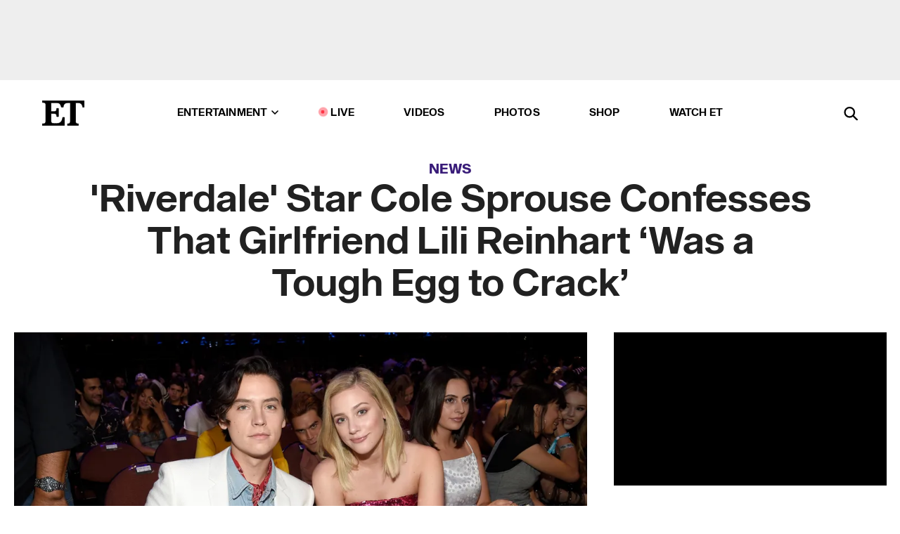

--- FILE ---
content_type: text/html; charset=utf-8
request_url: https://www.etonline.com/riverdale-star-cole-sprouse-confesses-that-girlfriend-lili-reinhart-was-a-tough-egg-to-crack-110389
body_size: 20420
content:
<!DOCTYPE html><html lang="en"><head><meta charSet="utf-8" data-next-head=""/><meta name="viewport" content="width=device-width" data-next-head=""/><link rel="dns-prefetch" href="//global.ketchcdn.com" data-next-head=""/><link rel="dns-prefetch" href="//cdn.privacy.paramount.com" data-next-head=""/><script type="text/javascript" data-next-head="">
          !function() {
            window.semaphore = window.semaphore || [];
            window.ketch = function() {
              window.semaphore.push(arguments)
            };
            var e = document.createElement("script");
            e.type = "text/javascript";
            e.src = "https://global.ketchcdn.com/web/v3/config/cbs_media_ventures/etonline/boot.js";
            e.async = 1;
            document.getElementsByTagName("head")[0].appendChild(e);
          }();
          </script><script type="text/javascript" data-next-head="">
          (function(a){
            var w=window,b='cbsoptanon',q='cmd',r='config';
            w[b] = w[b] ? w[b] : {};
            w[b][q] = w[b][q] ? w[b][q] : [];
            w[b][r] = w[b][r] ? w[b][r] : [];
            
            a.forEach(function(z){
              w[b][z] = w[b][z] || function(){
                var c=arguments;
                w[b][q].push(function(){
                  w[b][z].apply(w[b],c);
                })
              }
            });
          })(["onScriptsReady","onAdsReady"]);
          </script><script async="" id="optanon-request" type="text/javascript" src="//cdn.privacy.paramount.com/dist/optanon-v2.0.0.js" data-next-head=""></script><link rel="amphtml" href="https://www.etonline.com/riverdale-star-cole-sprouse-confesses-that-girlfriend-lili-reinhart-was-a-tough-egg-to-crack-110389?amp" data-next-head=""/><meta itemProp="image" content="https://www.etonline.com/sites/default/files/styles/1280x720/public/images/2018-08/riverdale_cole_lilli_gettyimages-1015809324.jpg?h=3ef4769f" data-next-head=""/><meta itemProp="name" content="&#x27;Riverdale&#x27; Star Cole Sprouse Confesses That Girlfriend Lili Reinhart ‘Was a Tough Egg to Crack’" data-next-head=""/><meta name="apple-mobile-web-app-capable" content="yes" data-next-head=""/><meta name="google-site-verification" content="hKpIt34FKZ_qMU81xUdLUw2YzuyZY1pS76p0622Hc7w" data-next-head=""/><meta property="og:image:alt" content="&#x27;Riverdale&#x27; Star Cole Sprouse Confesses That Girlfriend Lili Reinhart ‘Was a Tough Egg to Crack’" data-next-head=""/><title data-next-head="">&#x27;Riverdale&#x27; Star Cole Sprouse Confesses That Girlfriend Lili Reinhart ‘Was a Tough Egg to Crack’ | Entertainment Tonight</title><meta name="description" content="Reinhart also joked that she found Sprouse&#x27;s voice &#x27;annoying.&#x27;" data-next-head=""/><meta property="og:description" content="Reinhart also joked that she found Sprouse&#x27;s voice &#x27;annoying.&#x27;" data-next-head=""/><meta name="twitter:description" content="Reinhart also joked that she found Sprouse&#x27;s voice &#x27;annoying.&#x27;" data-next-head=""/><meta name="title" content="&#x27;Riverdale&#x27; Star Cole Sprouse Confesses That Girlfriend Lili Reinhart ‘Was a Tough Egg to Crack’ | Entertainment Tonight" data-next-head=""/><meta property="og:title" content="Cole Sprouse Reveals That Lili Reinhart &#x27;Was a Tough Egg to Crack&#x27;" data-next-head=""/><meta property="og:site_name" content="Entertainment Tonight" data-next-head=""/><meta property="og:url" content="https://www.etonline.com/riverdale-star-cole-sprouse-confesses-that-girlfriend-lili-reinhart-was-a-tough-egg-to-crack-110389" data-next-head=""/><meta property="og:image" content="https://www.etonline.com/sites/default/files/styles/1280x720/public/images/2018-08/riverdale_cole_lilli_gettyimages-1015809324.jpg?h=3ef4769f" data-next-head=""/><meta property="og:image:width" content="1280" data-next-head=""/><meta property="og:image:height" content="720" data-next-head=""/><meta property="og:type" content="Article" data-next-head=""/><meta name="twitter:title" content="Cole Sprouse Reveals That Lili Reinhart &#x27;Was a Tough Egg to Crack&#x27;" data-next-head=""/><meta name="twitter:site" content="@etnow" data-next-head=""/><meta name="twitter:site:id" content="23603092" data-next-head=""/><meta name="twitter:url" content="https://www.etonline.com/riverdale-star-cole-sprouse-confesses-that-girlfriend-lili-reinhart-was-a-tough-egg-to-crack-110389" data-next-head=""/><meta name="twitter:card" content="summary_large_image" data-next-head=""/><meta name="twitter:image" content="https://www.etonline.com/sites/default/files/styles/1280x720/public/images/2018-08/riverdale_cole_lilli_gettyimages-1015809324.jpg?h=3ef4769f" data-next-head=""/><meta name="twitter:image:width" content="1280" data-next-head=""/><meta name="twitter:image:height" content="720" data-next-head=""/><meta property="fb:pages" content="106843036179" data-next-head=""/><meta property="fb:admins" content="3111204" data-next-head=""/><meta property="fb:app_id" content="145337045558621" data-next-head=""/><meta name="article:opinion" content="false" data-next-head=""/><link rel="canonical" href="https://www.etonline.com/riverdale-star-cole-sprouse-confesses-that-girlfriend-lili-reinhart-was-a-tough-egg-to-crack-110389" data-next-head=""/><meta name="keywords" content="Entertainment Tonight, News, TV, Riverdale, Lili Reinhart, Cole Sprouse" data-next-head=""/><meta name="robots" content="index" data-next-head=""/><meta name="robots" content="follow" data-next-head=""/><meta name="robots" content="max-image-preview:large" data-next-head=""/><link rel="alternate" type="application/rss+xml" href="https://www.etonline.com/news/rss" data-next-head=""/><script type="application/ld+json" data-next-head="">{"@context":"http://schema.org","@type":"NewsArticle","articleSection":"News","author":[{"name":"Liz Calvario","@type":"Person","url":"https://www.etonline.com/etonline-staff/liz-calvario-41"}],"dateModified":"2018-09-25T18:06:20-0700","datePublished":"2018-09-25T18:06:20-0700","description":"Reinhart also joked that she found Sprouse's voice 'annoying.'","headline":"'Riverdale' Star Cole Sprouse Confesses That Girlfriend Lili Reinhart ‘Was a Tough Egg to Crack’","keywords":["Riverdale","Lili Reinhart","Cole Sprouse","TV","News"],"mainEntityOfPage":{"@type":"WebPage","@id":"https://www.etonline.com/riverdale-star-cole-sprouse-confesses-that-girlfriend-lili-reinhart-was-a-tough-egg-to-crack-110389","name":"'Riverdale' Star Cole Sprouse Confesses That Girlfriend Lili Reinhart ‘Was a Tough Egg to Crack’","url":"https://www.etonline.com/riverdale-star-cole-sprouse-confesses-that-girlfriend-lili-reinhart-was-a-tough-egg-to-crack-110389"},"name":"Entertainment Tonight","publisher":{"name":"Entertainment Tonight","@type":"Organization","url":"https://www.etonline.com","sameAs":["https://www.facebook.com/EntertainmentTonight","https://www.instagram.com/entertainmenttonight/","https://twitter.com/etnow","https://www.youtube.com/entertainmenttonight","https://en.wikipedia.org/wiki/Entertainment_Tonight"],"logo":{"@type":"ImageObject","url":"https://www.etonline.com/themes/custom/et/logo.png","width":"152","height":"152"}},"url":"https://www.etonline.com/riverdale-star-cole-sprouse-confesses-that-girlfriend-lili-reinhart-was-a-tough-egg-to-crack-110389","image":{"@context":"https://schema.org","@type":"ImageObject","url":"https://www.etonline.com/sites/default/files/styles/1280x720/public/images/2018-08/riverdale_cole_lilli_gettyimages-1015809324.jpg?h=3ef4769f","height":720,"width":1280,"thumbnailUrl":"https://www.etonline.com/sites/default/files/styles/1280x720/public/images/2018-08/riverdale_cole_lilli_gettyimages-1015809324.jpg?h=3ef4769f&width=753"},"associatedMedia":{"@context":"https://schema.org","@type":"ImageObject","url":"https://www.etonline.com/sites/default/files/styles/1280x720/public/images/2018-08/riverdale_cole_lilli_gettyimages-1015809324.jpg?h=3ef4769f","height":720,"width":1280,"thumbnailUrl":"https://www.etonline.com/sites/default/files/styles/1280x720/public/images/2018-08/riverdale_cole_lilli_gettyimages-1015809324.jpg?h=3ef4769f&width=753"},"itemListElement":[]}</script><link rel="preload" as="image" imageSrcSet="https://www.etonline.com/sites/default/files/styles/1280x720/public/images/2018-08/riverdale_cole_lilli_gettyimages-1015809324.jpg?h=3ef4769f&amp;width=1024&amp;quality=80 1x" data-next-head=""/><meta charSet="utf-8"/><meta http-equiv="content-language" content="en_US"/><link rel="dns-prefetch" href="//cdn.cookielaw.org"/><link rel="dns-prefetch" href="//cdn.privacy.paramount.com"/><link rel="apple-touch-icon" sizes="57x57" href="/img/favicons/apple-icon-57x57.png"/><link rel="apple-touch-icon" sizes="60x60" href="/img/favicons/apple-icon-60x60.png"/><link rel="apple-touch-icon" sizes="72x72" href="/img/favicons/apple-icon-72x72.png"/><link rel="apple-touch-icon" sizes="76x76" href="/img/favicons/apple-icon-76x76.png"/><link rel="apple-touch-icon" sizes="114x114" href="/img/favicons/apple-icon-114x114.png"/><link rel="apple-touch-icon" sizes="120x120" href="/img/favicons/apple-icon-120x120.png"/><link rel="apple-touch-icon" sizes="144x144" href="/img/favicons/apple-icon-144x144.png"/><link rel="apple-touch-icon" sizes="152x152" href="/img/favicons/apple-icon-152x152.png"/><link rel="apple-touch-icon" sizes="180x180" href="/img/favicons/apple-icon-180x180.png"/><link rel="icon" type="image/png" sizes="192x192" href="/img/favicons/android-icon-192x192.png"/><link rel="icon" type="image/png" sizes="32x32" href="/img/favicons/favicon-32x32.png"/><link rel="icon" type="image/png" sizes="96x96" href="/img/favicons/favicon-96x96.png"/><link rel="icon" type="image/png" sizes="16x16" href="/img/favicons/favicon-16x16.png"/><link rel="shortcut icon" type="image/x-icon" href="/favicon.ico"/><meta name="msapplication-TileImage" content="/img/favicons/ms-icon-144x144.png"/><link rel="preconnect" href="https://www.etonline.com"/><link rel="preload" href="/fonts/sequel_sans/sequelsans-bookbody-webfont.woff2" as="font" type="font/woff2" crossorigin="true"/><link rel="preload" href="/fonts/sequel_sans/sequelsans-semiboldhead-webfont.woff2" as="font" type="font/woff2" crossorigin="true"/><link rel="preload" href="/fonts/sequel_sans/sequelsans-boldhead-webfont.woff2" as="font" type="font/woff2" crossorigin="true"/><link rel="preload" href="/fonts/sequel_sans/sequelsans-lightbody-webfont.woff2" as="font" type="font/woff2" crossorigin="true"/><link rel="preload" href="/fonts/sequel_sans/sequelsans-lighthead-webfont.woff2" as="font" type="font/woff2" crossorigin="true"/><link rel="preload" href="/fonts/sequel_sans/sequelsans-bookhead-webfont.woff2" as="font" type="font/woff2" crossorigin="true"/><link rel="preload" href="/fonts/sequel_sans/sequelsans-semiboldbody-webfont.woff2" as="font" type="font/woff2" crossorigin="true"/><link rel="preload" href="/fonts/sequel_sans/sequelsans-romanbody-webfont.woff2" as="font" type="font/woff2" crossorigin="true"/><link rel="preload" href="/fonts/sequel_sans/sequelsans-boldbody-webfont.woff2" as="font" type="font/woff2" crossorigin="true"/><link rel="preload" href="/fonts/sequel_sans/sequelsans-mediumbody-webfont.woff2" as="font" type="font/woff2" crossorigin="true"/><link rel="preload" href="/fonts/sequel_sans/sequelsans-mediumhead-webfont.woff2" as="font" type="font/woff2" crossorigin="true"/><meta property="fb:app_id" content="145337045558621"/><meta property="fb:admins" content="3111204"/><meta property="fb:pages" content="106843036179"/><meta property="og:site_name" content="Entertainment Tonight"/><meta name="twitter:site" content="@etnow"/><meta name="twitter:site:id" content="23603092"/><meta name="twitter:creator" content="@etnow"/><link rel="manifest" crossorigin="use-credentials" href="/manifest.json"/><meta name="theme-color" content="#fff"/><meta name="msapplication-TileColor" content="#fd005b"/><noscript><style>.submenu-with-subqueue, .submenu { display: block !important; }</style></noscript><script id="utag-isSPA">var utag_data = window.utag_data || {}; window.utag_data.isSPA = true;</script><link rel="preload" href="/_next/static/css/bf2a48180e14e611.css" as="style"/><link rel="stylesheet" href="/_next/static/css/bf2a48180e14e611.css" data-n-g=""/><noscript data-n-css=""></noscript><script defer="" nomodule="" src="/_next/static/chunks/polyfills-42372ed130431b0a.js"></script><script defer="" src="/_next/static/chunks/8540.f946d41e093433bd.js"></script><script defer="" src="/_next/static/chunks/7469.a65441ba8e2ae64e.js"></script><script defer="" src="/_next/static/chunks/672.6413559a4c0374ce.js"></script><script defer="" src="/_next/static/chunks/03890d9e-c7dc52b197fe5cc0.js"></script><script defer="" src="/_next/static/chunks/1219-3eb675ecd2a73cd0.js"></script><script defer="" src="/_next/static/chunks/4226.ae1ade28a68c7c8b.js"></script><script defer="" src="/_next/static/chunks/8827-dfdf2947beb6464a.js"></script><script defer="" src="/_next/static/chunks/7048.fd77181949919180.js"></script><script defer="" src="/_next/static/chunks/8136.5343d2a85aad5859.js"></script><script defer="" src="/_next/static/chunks/9428.35e8e5b42b93cdee.js"></script><script src="/_next/static/chunks/webpack-663b78308d75e97a.js" defer=""></script><script src="/_next/static/chunks/framework-97862ef36bc4065f.js" defer=""></script><script src="/_next/static/chunks/main-f47cad7d2440de01.js" defer=""></script><script src="/_next/static/chunks/pages/_app-81c29bc07b709f21.js" defer=""></script><script src="/_next/static/chunks/8220-8c3b7d4a24781c26.js" defer=""></script><script src="/_next/static/chunks/6960-ed4ab36c865fd8f9.js" defer=""></script><script src="/_next/static/chunks/2774-ee8e425e4d9db610.js" defer=""></script><script src="/_next/static/chunks/4899-60702dea61a0f3e4.js" defer=""></script><script src="/_next/static/chunks/1669-52bf1806a1916c32.js" defer=""></script><script src="/_next/static/chunks/6720-4af53b8a0f1951a1.js" defer=""></script><script src="/_next/static/chunks/6982-8aad6155a7045f30.js" defer=""></script><script src="/_next/static/chunks/9682-4863a7dbb922173d.js" defer=""></script><script src="/_next/static/chunks/8185-107f9c12e2ef66ab.js" defer=""></script><script src="/_next/static/chunks/6612-0c458567c00d72e0.js" defer=""></script><script src="/_next/static/chunks/pages/%5B...alias%5D-88596a302b6f125d.js" defer=""></script><script src="/_next/static/etonline/_buildManifest.js" defer=""></script><script src="/_next/static/etonline/_ssgManifest.js" defer=""></script></head><body class="skybox-auto-collapse"><div id="__next"><div class="page--article"><div class="main-menu__sticky" style="top:0px"><div class="header__wrapper "><div id="sticky-banner"><div data-ad-ref="mobile-omni-skybox-plus-sticky" class="bidbarrel-ad skybox-closeBtn skybox-collapseBtn skybox-videoStop"></div><div class="omni-skybox-plus-stick-placeholder"></div></div><div data-ad-ref="intromercial"></div><header id="header" class="header affix-top"><div class="header__container " style="transform:translateY(0px)"><div class="header__main"><div class="header__column-left"><a href="/" aria-label="ET Online Homepage" class="header__logo"><svg viewBox="0 0 87 51"><path d="M86.989 0l-44.65.002L0 0v3.451c2.23 0 3.879.235 4.946.7 1.066.464 1.745 1.101 2.034 1.917.29.818.432 1.951.432 3.406v32.048c0 2.207-.45 3.761-1.355 4.663-.902.902-2.92 1.354-6.048 1.356V51h45.863V34.224h-3.53c-.598 3.882-1.654 6.735-3.164 8.56-1.512 1.82-3.048 2.951-4.61 3.387-1.612.443-3.278.664-4.95.658h-4.1c-1.832 0-3.242-.137-4.234-.415-.992-.276-1.706-.723-2.143-1.343-.467-.688-.746-1.484-.81-2.313-.1-.928-.15-2.394-.15-4.4V26.37h5.267c1.792 0 3.105.152 3.97.449.86.3 1.55.951 1.897 1.791.403.895.657 2.275.756 4.158h3.463V15.8H29.92c-.126 1.881-.364 3.263-.716 4.138-.311.845-.988 1.506-1.843 1.791-.875.317-2.206.472-3.989.47h-5.19V4.177h9.56c2.539 0 4.437.145 5.696.436 1.26.29 2.402 1.066 3.425 2.33 1.016 1.266 1.913 3.366 2.69 6.3l3.997.035c.15-3.159.758-4.29 1.824-5.807 1.067-1.519 2.303-2.449 3.707-2.785 1.404-.335 3.174-.509 5.306-.509H58.1v37.346c0 2.207-.452 3.761-1.358 4.663-.894.897-1.469 1.356-4.606 1.356V51h22.683v-3.453c-2.133 0-2.296-.225-3.404-.672-1.103-.448-1.8-1.085-2.103-1.9-.302-.814-.45-1.96-.45-3.438V4.176h4.765c1.437-.024 2.868.156 4.258.529 1.23.351 2.378 1.28 3.441 2.781 1.066 1.503 1.765 2.63 2.093 5.79H87" mask="url(#prefix__b)"></path></svg></a></div><nav class="header__column-center "><ul class="main-menu"><li class="main-menu__item main-menu__item--entertainment main-menu__item--submenu-closed"><a href="/news" class="main-menu__link dropdown-toggle" data-toggle="dropdown" aria-expanded="false">Entertainment<svg width="10" height="6" viewBox="0 0 10 6" aria-hidden="true"><path fill="none" fill-rule="evenodd" stroke-linecap="round" stroke-width="1.5" d="M9 1L5 5 1 1"></path></svg></a><div style="height:60rem" class="submenu-with-subqueue main-menu__submenu-with-subqueue"><div class="submenu-with-subqueue__scrollable main-menu__submenu-with-subqueue__scrollable"><ul class="main-menu__submenu submenu"><li class="main-menu__item main-menu__item--latestvideos submenu__item main-menu__submenu__item"><a href="/video" class="main-menu__link main-menu__submenu__link submenu__link">Latest Videos</a></li><li class="main-menu__item main-menu__item--articles submenu__item main-menu__submenu__item"><a href="/news" class="main-menu__link main-menu__submenu__link submenu__link">Articles</a></li><li class="main-menu__item main-menu__item--tv submenu__item main-menu__submenu__item"><a href="/latest/tv" class="main-menu__link main-menu__submenu__link submenu__link">TV</a></li><li class="main-menu__item main-menu__item--etvaultunlocked submenu__item main-menu__submenu__item"><a href="/latest/news/et-vault-unlocked" class="main-menu__link main-menu__submenu__link submenu__link">ET Vault Unlocked</a></li><li class="main-menu__item main-menu__item--music submenu__item main-menu__submenu__item"><a href="/latest/music" class="main-menu__link main-menu__submenu__link submenu__link">Music</a></li><li class="main-menu__item main-menu__item--awards submenu__item main-menu__submenu__item"><a href="/latest/awards" class="main-menu__link main-menu__submenu__link submenu__link">Awards</a></li><li class="main-menu__item main-menu__item--movies submenu__item main-menu__submenu__item"><a href="/latest/movies" class="main-menu__link main-menu__submenu__link submenu__link">Movies</a></li><li class="main-menu__item main-menu__item--newsletter submenu__item main-menu__submenu__item"><a href="https://www.etonline.com/newsletters" class="main-menu__link main-menu__submenu__link submenu__link">Newsletter</a></li><button class="main-menu__mobile-close-button submenu-with-subqueue__mobile-close-button"><span class="sr-only">Close Menu</span><div></div></button></ul></div></div></li><li class="main-menu__item main-menu__item--live "><span class="live-flag__circle live-flag__circle--pulse"></span><a href="/live" class="main-menu__link">LIVE</a></li><li class="main-menu__item main-menu__item--videos "><a href="/video" class="main-menu__link" target="_self">Videos</a></li><li class="main-menu__item main-menu__item--photos"><a href="/gallery" class="main-menu__link">Photos</a></li><li class="main-menu__item main-menu__item--shop "><a href="/shop" class="main-menu__link">Shop</a></li><li class="main-menu__item main-menu__item--watchet "><a href="/showfinder" class="main-menu__link" target="_blank">Watch ET</a></li></ul></nav><div class="header__column-right"><div class="header__search" aria-labelledby="open-dialog-label"><div class="header__page-mask hide"></div><form class="header__search-form hide" action="/search" method="get" accept-charset="UTF-8" role="dialog" aria-modal="true" aria-labelledby="dialog-label"><button type="submit" class="header__search-form__search-icon"><span id="dialog-label" class="sr-only">Search</span><div></div></button><input id="header-search-input" class="header__search-form__input" title="Enter the terms you wish to search for." placeholder="Search" type="search" name="keywords" size="15" maxLength="128" tabindex="-1" value=""/><button id="header-search-close" type="button" class="header__search-form__button header__search-form__button--close"><span class="sr-only">Close Form</span><div></div></button></form><button type="button" class="header__search-form__button header__search-form__button--open"><span id="open-dialog-label" class="sr-only">Open Search Form</span><div></div></button></div></div></div></div></header></div></div><div class="wrap-site"><main><div class="content article news"><div class="top-container"><div class="content__category"><a href="/news">News</a></div><h1 class="content__title">&#x27;Riverdale&#x27; Star Cole Sprouse Confesses That Girlfriend Lili Reinhart ‘Was a Tough Egg to Crack’</h1></div><div class="site-bg article-columns"><div class="article-column article-column--left"><div class="content__header-img centered"><div class="content__header-img-wrapper"><div class="content__header-img-wrap"><picture><source media="(max-width: 375px)" srcSet="https://www.etonline.com/sites/default/files/styles/1280x720/public/images/2018-08/riverdale_cole_lilli_gettyimages-1015809324.jpg?h=3ef4769f"/><div class="img-full "><span style="box-sizing:border-box;display:inline-block;overflow:hidden;width:initial;height:initial;background:none;opacity:1;border:0;margin:0;padding:0;position:relative;max-width:100%"><span style="box-sizing:border-box;display:block;width:initial;height:initial;background:none;opacity:1;border:0;margin:0;padding:0;max-width:100%"><img style="display:block;max-width:100%;width:initial;height:initial;background:none;opacity:1;border:0;margin:0;padding:0" alt="" aria-hidden="true" src="data:image/svg+xml,%3csvg%20xmlns=%27http://www.w3.org/2000/svg%27%20version=%271.1%27%20width=%271280%27%20height=%27720%27/%3e"/></span><img alt="" srcSet="https://www.etonline.com/sites/default/files/styles/1280x720/public/images/2018-08/riverdale_cole_lilli_gettyimages-1015809324.jpg?h=3ef4769f&amp;width=1024&amp;quality=80 1x" src="https://www.etonline.com/sites/default/files/styles/1280x720/public/images/2018-08/riverdale_cole_lilli_gettyimages-1015809324.jpg?h=3ef4769f&amp;width=1024&amp;quality=80" decoding="async" data-nimg="intrinsic" style="position:absolute;top:0;left:0;bottom:0;right:0;box-sizing:border-box;padding:0;border:none;margin:auto;display:block;width:0;height:0;min-width:100%;max-width:100%;min-height:100%;max-height:100%;background-size:cover;background-position:0% 0%;filter:blur(20px);background-image:url(&quot;https://www.etonline.com/sites/default/files/styles/1280x720/public/images/2018-08/riverdale_cole_lilli_gettyimages-1015809324.jpg?h=3ef4769f&amp;blur=50&amp;width=2&quot;)"/><noscript><img alt="" loading="eager" decoding="async" data-nimg="intrinsic" style="position:absolute;top:0;left:0;bottom:0;right:0;box-sizing:border-box;padding:0;border:none;margin:auto;display:block;width:0;height:0;min-width:100%;max-width:100%;min-height:100%;max-height:100%" srcSet="https://www.etonline.com/sites/default/files/styles/1280x720/public/images/2018-08/riverdale_cole_lilli_gettyimages-1015809324.jpg?h=3ef4769f&amp;width=1024&amp;quality=80 1x" src="https://www.etonline.com/sites/default/files/styles/1280x720/public/images/2018-08/riverdale_cole_lilli_gettyimages-1015809324.jpg?h=3ef4769f&amp;width=1024&amp;quality=80"/></noscript></span></div></picture></div><div class="content__header-img-caption-wrap"><span class="content__header-image-credit">Kevin Mazur/Fox/Getty Images for FOX</span></div></div></div><div class="content__body"><div class="content__byline"><div class="content__byline-author">By<!-- --> <a href="/etonline-staff/liz-calvario-41" aria-label="Biography of Liz Calvario">Liz Calvario</a></div><div class="content__byline-date"><div>Published: <!-- -->6:06 PM PDT, September 25, 2018</div></div><div class="content__share expanded"><div class="share_social-btn-parent"><div class="share__btn-group"><span class="social-tooltip is-hidden undefined"></span><div><div style="border:0;clip:rect(0 0 0 0);height:1px;margin:-1px;overflow:hidden;white-space:nowrap;padding:0;width:1px;position:absolute" role="log" aria-live="assertive"></div><div style="border:0;clip:rect(0 0 0 0);height:1px;margin:-1px;overflow:hidden;white-space:nowrap;padding:0;width:1px;position:absolute" role="log" aria-live="assertive"></div><div style="border:0;clip:rect(0 0 0 0);height:1px;margin:-1px;overflow:hidden;white-space:nowrap;padding:0;width:1px;position:absolute" role="log" aria-live="polite"></div><div style="border:0;clip:rect(0 0 0 0);height:1px;margin:-1px;overflow:hidden;white-space:nowrap;padding:0;width:1px;position:absolute" role="log" aria-live="polite"></div></div><button type="button" class="share__social-btn share__social-btn--facebook" aria-label="Share &#x27;Riverdale&#x27; Star Cole Sprouse Confesses That Girlfriend Lili Reinhart ‘Was a Tough Egg to Crack’ to Facebook"><div></div></button><button type="button" class="share__social-btn share__social-btn--twitter" aria-label="Share &#x27;Riverdale&#x27; Star Cole Sprouse Confesses That Girlfriend Lili Reinhart ‘Was a Tough Egg to Crack’ to Twitter"><div></div></button><button type="button" class="share__social-btn share__social-btn--reddit" aria-label="Share &#x27;Riverdale&#x27; Star Cole Sprouse Confesses That Girlfriend Lili Reinhart ‘Was a Tough Egg to Crack’ to Reddit"><div></div></button><button type="button" class="share__social-btn share__social-btn--flipboard" aria-label="Share &#x27;Riverdale&#x27; Star Cole Sprouse Confesses That Girlfriend Lili Reinhart ‘Was a Tough Egg to Crack’ to Flipboard"><div></div></button><button type="button" class="share__social-btn share__social-btn--link" aria-label="Copy link to Clipboard"><div></div></button><button type="button" class="share__social-btn share__social-btn--share" aria-label="Native Share"><div></div></button></div></div></div></div><h2 class="content__subheading">Reinhart also joked that she found Sprouse&#x27;s voice &#x27;annoying.&#x27;</h2><div class="content__body-main"><div class="ctd-body"><div data-ad-ref="mobile-incontent-social" class="mobile-incontent-social bidbarrel-ad" aria-hidden="true"></div><p><a href="https://www.etonline.com/people/lili-reinhart" target="_blank">Lili Reinhart </a><span>and </span><a href="https://www.etonline.com/people/cole-sprouse" target="_blank">Cole Sprouse</a><span> didn't always get along.</span></p><p><span>In a video posted by </span><em><span>Glamour</span></em><span> on Monday, the 26-year-old </span><a href="https://www.etonline.com/tv/riverdale" target="_blank"><em>Riverdale </em></a><span>actor revealed that "Lili was a tough egg to crack."</span></p><div data-ad-ref="mobile-flex-plus-middle" class="bidbarrel-ad"></div><p><span>"She&rsquo;s very shy at first, and reserved," Sprouse shared. "And I think it was about halfway into the first season she started letting people in truly. She's one of those people that consistently pushes me to be better at the arts that I'm pursuing, and that's just the kind of person she is. She inspires excellence out of everybody she works with.&rdquo;</span></p><p><span>As for </span><a href="https://www.etonline.com/lili-reinhart-says-her-body-dysmorphia-stems-from-acne-talks-feeling-ugly-109486" target="_blank">Reinhart, 22, she confessed</a><span> that her co-star and boyfriend's voice wasn't the most pleasant.</span></p><p><span>"I thought his voice was annoying. That was my first impression,&rdquo; she joked. &ldquo;I was like, &lsquo;That guy&rsquo;s got an annoying voice.&rsquo; And now it&rsquo;s grown on me, I guess. Cole is one of the smartest, the smartest person, that I'm friends with. He's incredibly passionate about art, about photography, about acting, and I really admire that."</span></p><div data-ad-ref="mpu-flex-inc" data-incremental="1" class="bidbarrel-ad"></div><div data-ad-ref="mobile-flex-plus-inc" data-incremental="1" class="bidbarrel-ad"></div><p><a href="https://www.etonline.com/riverdale-stars-are-the-definition-of-friendship-at-the-2018-teen-choice-awards-pics-107834" target="_blank">Reinhart and Sprouse</a><span> sparked rumors of a romance when they were first </span><a href="https://www.etonline.com/riverdale-stars-cole-sprouse-and-lili-reinhart-share-a-sweet-kiss-in-paris-99697" target="_blank">spotted kissing</a><span> in 2017. They&nbsp;maintained a relatively private relationship&nbsp;until they made their </span><a href="https://www.etonline.com/riverdales-lili-reinhart-feels-amazing-making-red-carpet-debut-with-cole-sprouse-at-met-gala-101783" target="_blank">red carpet debut as a couple </a><span>at the 2018 Met Gala.</span></p><p><span>Since then, the lovebirds have slowly started to share more about each other on their social media. For example, on Reinhart's birthday, Sprouse shared an</span><a href="https://www.etonline.com/cole-sprouse-shares-gorgeous-topless-photo-of-lili-reinhart-on-her-birthday-109608" target="_blank"> intimate photo of his&nbsp;girlfriend topless,</a><span> as well as a sweet message to wish her a happy 22nd birthday.</span></p><p><span>"Both the birthday and the gift. My little muse, happy birthday my love," the 26-year-old actor wrote alongside the gorgeous photo, which naturally had Bughead fans going crazy. Reinhart, on her end, replied to the post with a simple&nbsp;red heart emoji.</span></p><div data-ad-ref="mpu-flex-inc" data-incremental="2" class="bidbarrel-ad"></div><div data-ad-ref="mobile-flex-plus-inc" data-incremental="2" class="bidbarrel-ad"></div><p><span>A week before that, fans of the CW series couldn't get enough of the couple's real-life romance and were put in a frenzy when </span><a href="https://www.etonline.com/cole-sprouse-and-lili-reinhart-melt-riverdale-fans-hearts-with-rare-pda-pic-109339" target="_blank">Sprouse shared a rare PDA-filled pic</a><span> of the two of them.</span></p><p><span>In the pic, Sprouse and Reinhart adorably laugh as they lean in for a kiss. "It&rsquo;s pretty, pretty late," he captioned it.</span></p><p><span>See more on the couple in the video below.</span></p><p><strong><span>RELATED CONTENT:</span></strong></p><div class="shortcode shortcode-speedbump tile" data-speedbump="1"><a href="https://www.etonline.com/riverdale-star-kj-apa-hilariously-recreates-cole-sprouses-topless-photo-of-lili-reinhart-109718" target="_blank" rel="noopener noreferrer" class="tile__link"><div class="tile--speedbump"><span style="box-sizing:border-box;display:inline-block;overflow:hidden;width:initial;height:initial;background:none;opacity:1;border:0;margin:0;padding:0;position:relative;max-width:100%"><span style="box-sizing:border-box;display:block;width:initial;height:initial;background:none;opacity:1;border:0;margin:0;padding:0;max-width:100%"><img style="display:block;max-width:100%;width:initial;height:initial;background:none;opacity:1;border:0;margin:0;padding:0" alt="" aria-hidden="true" src="data:image/svg+xml,%3csvg%20xmlns=%27http://www.w3.org/2000/svg%27%20version=%271.1%27%20width=%27120%27%20height=%27120%27/%3e"/></span><img alt="&#x27;Riverdale&#x27; Star KJ Apa Hilariously Recreates Cole Sprouse&#x27;s Topless Photo of Lili Reinhart" src="[data-uri]" decoding="async" data-nimg="intrinsic" style="position:absolute;top:0;left:0;bottom:0;right:0;box-sizing:border-box;padding:0;border:none;margin:auto;display:block;width:0;height:0;min-width:100%;max-width:100%;min-height:100%;max-height:100%;background-size:cover;background-position:0% 0%;filter:blur(20px);background-image:url(&quot;https://www.etonline.com/sites/default/files/styles/120x120/public/images/2018-09/gettyimages-532747492.jpg?h=194144ca&amp;blur=50&amp;width=2&quot;)"/><noscript><img alt="&#x27;Riverdale&#x27; Star KJ Apa Hilariously Recreates Cole Sprouse&#x27;s Topless Photo of Lili Reinhart" loading="lazy" decoding="async" data-nimg="intrinsic" style="position:absolute;top:0;left:0;bottom:0;right:0;box-sizing:border-box;padding:0;border:none;margin:auto;display:block;width:0;height:0;min-width:100%;max-width:100%;min-height:100%;max-height:100%" srcSet="https://www.etonline.com/sites/default/files/styles/120x120/public/images/2018-09/gettyimages-532747492.jpg?h=194144ca&amp;width=128&amp;quality=75 1x, https://www.etonline.com/sites/default/files/styles/120x120/public/images/2018-09/gettyimages-532747492.jpg?h=194144ca&amp;width=256&amp;quality=75 2x" src="https://www.etonline.com/sites/default/files/styles/120x120/public/images/2018-09/gettyimages-532747492.jpg?h=194144ca&amp;width=256&amp;quality=75"/></noscript></span></div><div class="tile__body"><div class="tile__heading news"><p>News</p></div><h3 class="tile__title"><span>&#x27;Riverdale&#x27; Star KJ Apa Hilariously Recreates Cole Sprouse&#x27;s Topless Photo of Lili Reinhart</span></h3></div></a></div><div class="shortcode shortcode-speedbump tile" data-speedbump="2"><a href="https://www.etonline.com/cole-sprouse-shares-gorgeous-topless-photo-of-lili-reinhart-on-her-birthday-109608" target="_blank" rel="noopener noreferrer" class="tile__link"><div class="tile--speedbump"><span style="box-sizing:border-box;display:inline-block;overflow:hidden;width:initial;height:initial;background:none;opacity:1;border:0;margin:0;padding:0;position:relative;max-width:100%"><span style="box-sizing:border-box;display:block;width:initial;height:initial;background:none;opacity:1;border:0;margin:0;padding:0;max-width:100%"><img style="display:block;max-width:100%;width:initial;height:initial;background:none;opacity:1;border:0;margin:0;padding:0" alt="" aria-hidden="true" src="data:image/svg+xml,%3csvg%20xmlns=%27http://www.w3.org/2000/svg%27%20version=%271.1%27%20width=%27120%27%20height=%27120%27/%3e"/></span><img alt="Cole Sprouse Shares Gorgeous Topless Photo of Lili Reinhart on Her Birthday" src="[data-uri]" decoding="async" data-nimg="intrinsic" style="position:absolute;top:0;left:0;bottom:0;right:0;box-sizing:border-box;padding:0;border:none;margin:auto;display:block;width:0;height:0;min-width:100%;max-width:100%;min-height:100%;max-height:100%;background-size:cover;background-position:0% 0%;filter:blur(20px);background-image:url(&quot;https://www.etonline.com/sites/default/files/styles/120x120/public/images/2018-08/gettyimages-955740330.jpg?h=c673cd1c&amp;blur=50&amp;width=2&quot;)"/><noscript><img alt="Cole Sprouse Shares Gorgeous Topless Photo of Lili Reinhart on Her Birthday" loading="lazy" decoding="async" data-nimg="intrinsic" style="position:absolute;top:0;left:0;bottom:0;right:0;box-sizing:border-box;padding:0;border:none;margin:auto;display:block;width:0;height:0;min-width:100%;max-width:100%;min-height:100%;max-height:100%" srcSet="https://www.etonline.com/sites/default/files/styles/120x120/public/images/2018-08/gettyimages-955740330.jpg?h=c673cd1c&amp;width=128&amp;quality=75 1x, https://www.etonline.com/sites/default/files/styles/120x120/public/images/2018-08/gettyimages-955740330.jpg?h=c673cd1c&amp;width=256&amp;quality=75 2x" src="https://www.etonline.com/sites/default/files/styles/120x120/public/images/2018-08/gettyimages-955740330.jpg?h=c673cd1c&amp;width=256&amp;quality=75"/></noscript></span></div><div class="tile__body"><div class="tile__heading news"><p>News</p></div><h3 class="tile__title"><span>Cole Sprouse Shares Gorgeous Topless Photo of Lili Reinhart on Her Birthday</span></h3></div></a></div><div class="shortcode shortcode-speedbump tile" data-speedbump="3"><a href="https://www.etonline.com/cole-sprouse-and-lili-reinhart-melt-riverdale-fans-hearts-with-rare-pda-pic-109339" target="_blank" rel="noopener noreferrer" class="tile__link"><div class="tile--speedbump"><span style="box-sizing:border-box;display:inline-block;overflow:hidden;width:initial;height:initial;background:none;opacity:1;border:0;margin:0;padding:0;position:relative;max-width:100%"><span style="box-sizing:border-box;display:block;width:initial;height:initial;background:none;opacity:1;border:0;margin:0;padding:0;max-width:100%"><img style="display:block;max-width:100%;width:initial;height:initial;background:none;opacity:1;border:0;margin:0;padding:0" alt="" aria-hidden="true" src="data:image/svg+xml,%3csvg%20xmlns=%27http://www.w3.org/2000/svg%27%20version=%271.1%27%20width=%27120%27%20height=%27120%27/%3e"/></span><img alt="Cole Sprouse and Lili Reinhart Melt &#x27;Riverdale&#x27; Fans&#x27; Hearts With Rare PDA Pic" src="[data-uri]" decoding="async" data-nimg="intrinsic" style="position:absolute;top:0;left:0;bottom:0;right:0;box-sizing:border-box;padding:0;border:none;margin:auto;display:block;width:0;height:0;min-width:100%;max-width:100%;min-height:100%;max-height:100%;background-size:cover;background-position:0% 0%;filter:blur(20px);background-image:url(&quot;https://www.etonline.com/sites/default/files/styles/120x120/public/images/2018-08/gettyimages-955740330.jpg?h=c673cd1c&amp;blur=50&amp;width=2&quot;)"/><noscript><img alt="Cole Sprouse and Lili Reinhart Melt &#x27;Riverdale&#x27; Fans&#x27; Hearts With Rare PDA Pic" loading="lazy" decoding="async" data-nimg="intrinsic" style="position:absolute;top:0;left:0;bottom:0;right:0;box-sizing:border-box;padding:0;border:none;margin:auto;display:block;width:0;height:0;min-width:100%;max-width:100%;min-height:100%;max-height:100%" srcSet="https://www.etonline.com/sites/default/files/styles/120x120/public/images/2018-08/gettyimages-955740330.jpg?h=c673cd1c&amp;width=128&amp;quality=75 1x, https://www.etonline.com/sites/default/files/styles/120x120/public/images/2018-08/gettyimages-955740330.jpg?h=c673cd1c&amp;width=256&amp;quality=75 2x" src="https://www.etonline.com/sites/default/files/styles/120x120/public/images/2018-08/gettyimages-955740330.jpg?h=c673cd1c&amp;width=256&amp;quality=75"/></noscript></span></div><div class="tile__body"><div class="tile__heading news"><p>News</p></div><h3 class="tile__title"><span>Cole Sprouse and Lili Reinhart Melt &#x27;Riverdale&#x27; Fans&#x27; Hearts With Rare PDA Pic</span></h3></div></a></div><div data-ad-ref="mpu-flex-inc" data-incremental="3" class="bidbarrel-ad"></div><div data-ad-ref="mobile-flex-plus-inc" data-incremental="3" class="bidbarrel-ad"></div><div class="shortcode shortcode-video related"><div class="related-links"><p class="label">Video</p><a class="title" href="/media/videos/riverdale-stars-cole-sprouse-and-lili-reinhart-tease-whats-in-store-for-bughead-in">&#x27;Riverdale&#x27; Stars Cole Sprouse and Lili Reinhart Tease What&#x27;s in Store for Bughead in Season 3 (Exclusive)</a></div></div><div class="shortcode shortcode-gallery"><div class="shortcode-gallery--header">Related Photos</div><div class="shortcode-gallery--container"><a href="/gallery/the-best-tv-couples-of-all-time-104011" aria-label="The Best TV Couples of All Time"><span style="box-sizing:border-box;display:inline-block;overflow:hidden;width:initial;height:initial;background:none;opacity:1;border:0;margin:0;padding:0;position:relative;max-width:100%"><span style="box-sizing:border-box;display:block;width:initial;height:initial;background:none;opacity:1;border:0;margin:0;padding:0;max-width:100%"><img style="display:block;max-width:100%;width:initial;height:initial;background:none;opacity:1;border:0;margin:0;padding:0" alt="" aria-hidden="true" src="data:image/svg+xml,%3csvg%20xmlns=%27http://www.w3.org/2000/svg%27%20version=%271.1%27%20width=%27640%27%20height=%27360%27/%3e"/></span><img src="[data-uri]" decoding="async" data-nimg="intrinsic" class="img-full" style="position:absolute;top:0;left:0;bottom:0;right:0;box-sizing:border-box;padding:0;border:none;margin:auto;display:block;width:0;height:0;min-width:100%;max-width:100%;min-height:100%;max-height:100%;background-size:cover;background-position:0% 0%;filter:blur(20px);background-image:url(&quot;https://www.etonline.com/sites/default/files/styles/640x360/public/images/2018-06/shipworthy_gallery.jpg?h=c673cd1c&amp;width=753&amp;blur=50&amp;width=2&quot;)"/><noscript><img loading="lazy" decoding="async" data-nimg="intrinsic" style="position:absolute;top:0;left:0;bottom:0;right:0;box-sizing:border-box;padding:0;border:none;margin:auto;display:block;width:0;height:0;min-width:100%;max-width:100%;min-height:100%;max-height:100%" class="img-full" srcSet="https://www.etonline.com/sites/default/files/styles/640x360/public/images/2018-06/shipworthy_gallery.jpg?h=c673cd1c&amp;width=753&amp;quality=80 1x, https://www.etonline.com/sites/default/files/styles/640x360/public/images/2018-06/shipworthy_gallery.jpg?h=c673cd1c&amp;width=753&amp;quality=80 2x" src="https://www.etonline.com/sites/default/files/styles/640x360/public/images/2018-06/shipworthy_gallery.jpg?h=c673cd1c&amp;width=753&amp;quality=80"/></noscript></span><div class="overlay--bottom-left"><span class="slidecount">14 Photos</span></div></a><a href="/gallery/the-best-tv-couples-of-all-time-104011" aria-label="The Best TV Couples of All Time"><figcaption><span>The Best TV Couples of All Time</span></figcaption></a></div></div><p><span>&nbsp;</span></p></div></div><div class="content__tags"><h3>Tags:</h3><ul><li class=""><a href="https://www.etonline.com/latest/tv/riverdale " aria-label="Visit Riverdale">Riverdale</a></li><li class=""><a href="https://www.etonline.com/latest/people/lili-reinhart " aria-label="Visit Lili Reinhart">Lili Reinhart</a></li><li class=""><a href="https://www.etonline.com/latest/people/cole-sprouse " aria-label="Visit Cole Sprouse">Cole Sprouse</a></li></ul></div><div class="content__spacer"></div></div></div><div id="right-rail" class="side-rail right-rail"><div style="top:49px;position:sticky"><div class="right-rail__content "><div class="siderail-player"><div class="siderail-player__inner " style="top:0px"></div></div><div data-ad-ref="mpu-plus-top" class="bidbarrel-ad"><div class="skeleton__ad"></div></div></div></div></div></div><div id="taboola-below-article-thumbnails"></div></div></main><footer class="footer"><div class="footer__primary"><div class="footer__primary-content"><div class="footer__menu"><div></div></div><div class="footer__menu"><h2>Browse</h2><nav role="navigation" aria-label="Browse"><ul class="menu"><li class="menu__item"><a href="/news" class="menu__link toolbar-icon toolbar-icon-menu-link-content:e016a034-2376-4845-9dbe-489e7c619815">News</a></li><li class="menu__item"><a href="/video" class="menu__link toolbar-icon toolbar-icon-menu-link-content:3c60f1bc-e4a6-41c2-8a90-a2dfb54daf39">Video</a></li><li class="menu__item"><a href="/gallery" class="menu__link toolbar-icon toolbar-icon-menu-link-content:b39559f7-55ab-4d9f-b05d-fb4e2fd6931b">Photos</a></li><li class="menu__item"><a href="/movies" class="menu__link toolbar-icon toolbar-icon-menu-link-content:cf6f7581-90a1-437f-8138-f6901226355d">Movies</a></li><li class="menu__item"><a href="/tv" class="menu__link toolbar-icon toolbar-icon-menu-link-content:a1ea9019-c6e3-4d5d-90f4-37cd479c926d">TV</a></li><li class="menu__item"><a href="/awards" class="menu__link toolbar-icon toolbar-icon-menu-link-content:a3fa9e95-2f16-4867-8712-6edcff8b127d">Awards</a></li><li class="menu__item"><a href="/music" class="menu__link toolbar-icon toolbar-icon-menu-link-content:7cf99fdf-86dc-4e77-b1ed-67faea7bca65">Music</a></li><li class="menu__item"><a href="/shop" class="menu__link  toolbar-icon toolbar-icon-menu-link-content:50c55667-7599-43f3-96c5-522156418cd6">Shop</a></li><li class="menu__item"><a href="/newsletters" class="menu__link toolbar-icon toolbar-icon-menu-link-content:e471b310-4827-47d4-9c70-76fdea54fee2">Newsletters</a></li></ul></nav></div><div class="footer__menu"><h2>Connect</h2><nav role="navigation" aria-label="Connect"><ul class="menu"><li class="menu__item"><a href="https://www.facebook.com/EntertainmentTonight" class="menu__link  toolbar-icon toolbar-icon-menu-link-content:64ee64dc-128a-4732-a1e4-72da59a10b6e" rel="noopener noreferrer" target="_blank">Facebook</a></li><li class="menu__item"><a href="https://instagram.com/entertainmenttonight" class="menu__link  toolbar-icon toolbar-icon-menu-link-content:58f35b3d-9669-4ff5-9e1f-352db81f98e7" rel="noopener noreferrer" target="_blank">Instagram</a></li><li class="menu__item"><a href="https://twitter.com/#!/etnow" class="menu__link toolbar-icon toolbar-icon-menu-link-content:6322e7c7-a585-40bf-bb2f-126574eb60f5" rel="noopener noreferrer" target="_blank">Twitter</a></li><li class="menu__item"><a href="https://www.youtube.com/entertainmenttonight" class="menu__link  toolbar-icon toolbar-icon-menu-link-content:3f0cda4b-6205-4d69-98dc-ab1abbde873d" rel="noopener noreferrer" target="_blank">YouTube</a></li><li class="menu__item"><a href="https://www.etonline.com/showfinder" class="menu__link  toolbar-icon toolbar-icon-menu-link-content:84eead3d-f4bc-43df-ba58-e1ebfeb5d902" rel="noopener noreferrer" target="_blank">ET on TV</a></li><li class="menu__item"><a href="/about" class="menu__link  toolbar-icon toolbar-icon-menu-link-content:955913cb-57cf-41d9-8ffa-5cfb0490cd92">About</a></li><li class="menu__item"><a href="https://www.etonline.com/etonline-staff" class="menu__link  toolbar-icon toolbar-icon-menu-link-content:66ef40ea-3199-4a91-bd2c-835923993ebb" rel="noopener noreferrer" target="_blank">ETonline Staff</a></li><li class="menu__item"><a href="https://www.etonline.com/rss" class="menu__link  toolbar-icon toolbar-icon-menu-link-content:8ccfad79-4e0e-4296-b126-489d26db2c63" rel="noopener noreferrer" target="_blank">RSS</a></li></ul></nav></div><div class="footer__menu"><h2>Legal</h2><nav role="navigation" aria-label="Legal"><ul class="menu"><li class="menu__item"><a href="https://www.viacomcbs.legal/us/en/cbsi/terms-of-use" class="menu__link  toolbar-icon toolbar-icon-menu-link-content:b486b301-db79-41d4-9e62-8afb8d680a17" rel="noopener noreferrer" target="_blank">Terms of Use</a></li><li class="menu__item"><a href="https://privacy.paramount.com/policy" class="menu__link  toolbar-icon toolbar-icon-menu-link-content:bb49d02e-de51-4114-8729-70800845bdb1" rel="noopener noreferrer" target="_blank">Privacy Policy</a></li><li class="menu__item"><a href="https://www.cbs.com/closed-captioning/" class="menu__link  toolbar-icon toolbar-icon-menu-link-content:9d59e7c8-0d9b-4122-b69e-27e5aa77b7aa" rel="noopener noreferrer" target="_blank">Closed Captioning</a></li><li class="menu__item"><a href="https://privacy.paramount.com/en/policy#additional-information-us-states" class="menu__link  toolbar-icon toolbar-icon-menu-link-content:632c675e-fd42-491b-a80b-a2d11feb913e" rel="noopener noreferrer" target="_blank">California Notice</a></li><li class="menu__item"><a href="javascript:cbsoptanon.ot.showPreferenceCenter()" class="menu__link ot-sdk-show-settings remove-href toolbar-icon toolbar-icon-menu-link-content:22a7d67d-b630-4bad-9d2e-c8d7b821f959">Your Privacy Choices</a></li></ul></nav></div><div class="footer__menu"><ul class="social grey"><li><a aria-label="Visit Facebook" href="https://www.facebook.com/EntertainmentTonight" target="_blank" rel="noopener noreferrer"><div></div><span class="visuallyhidden">Opens a new window</span></a></li><li><a aria-label="Visit Twitter" href="https://twitter.com/etnow" target="_blank" rel="noopener noreferrer"><div></div><span class="visuallyhidden">Opens a new window</span></a></li><li><a aria-label="Visit Instagram" href="https://www.instagram.com/entertainmenttonight/" target="_blank" rel="noopener noreferrer"><div></div><span class="visuallyhidden">Opens a new window</span></a></li><li><a aria-label="Visit Youtube" href="https://www.youtube.com/user/EntertainmentTonight" target="_blank" rel="noopener noreferrer"><div></div><span class="visuallyhidden">Opens a new window</span></a></li><li><a aria-label="Visit RSS" href="https://www.etonline.com/rss" target="_blank" rel="noopener noreferrer"><div></div><span class="visuallyhidden">Opens a new window</span></a></li></ul><div class="footer__legal-text">™ & © 2026 CBS Studios Inc. and CBS Interactive Inc., Paramount companies.  All Rights Reserved.</div></div></div></div></footer></div></div></div><script id="__NEXT_DATA__" type="application/json">{"props":{"pageProps":{"alias":"/riverdale-star-cole-sprouse-confesses-that-girlfriend-lili-reinhart-was-a-tough-egg-to-crack-110389","daiId":null,"data":{"etSiderailVideoSettingsQuery":{"allow_override_article":true,"allow_video_article":true,"player_state":"display_etl_button","selected_promoted_video":"228120"},"nodeQuery":{"__typename":"article","body":"[{\"type\":\"tag\",\"element\":{\"tag\":\"p\",\"value\":[{\"type\":\"tag\",\"element\":{\"tag\":\"a\",\"value\":\"Lili Reinhart \",\"attr\":{\"href\":\"https://www.etonline.com/people/lili-reinhart\",\"target\":\"_blank\"}}},{\"type\":\"text\",\"element\":{\"value\":\"and \"}},{\"type\":\"tag\",\"element\":{\"tag\":\"a\",\"value\":\"Cole Sprouse\",\"attr\":{\"href\":\"https://www.etonline.com/people/cole-sprouse\",\"target\":\"_blank\"}}},{\"type\":\"text\",\"element\":{\"value\":\" didn\\u0027t always get along.\"}}],\"attr\":[]}},{\"type\":\"tag\",\"element\":{\"tag\":\"p\",\"value\":[{\"type\":\"text\",\"element\":{\"value\":\"In a video posted by \"}},{\"type\":\"tag\",\"element\":{\"tag\":\"em\",\"value\":[{\"type\":\"text\",\"element\":{\"value\":\"Glamour\"}}],\"attr\":[]}},{\"type\":\"text\",\"element\":{\"value\":\" on Monday, the 26-year-old \"}},{\"type\":\"tag\",\"element\":{\"tag\":\"a\",\"value\":\"\u003cem\u003eRiverdale \u003c/em\u003e\",\"attr\":{\"href\":\"https://www.etonline.com/tv/riverdale\",\"target\":\"_blank\"}}},{\"type\":\"text\",\"element\":{\"value\":\"actor revealed that \\\"Lili was a tough egg to crack.\\\"\"}}],\"attr\":[]}},{\"type\":\"tag\",\"element\":{\"tag\":\"p\",\"value\":[{\"type\":\"text\",\"element\":{\"value\":\"\\\"She\u0026rsquo;s very shy at first, and reserved,\\\" Sprouse shared. \\\"And I think it was about halfway into the first season she started letting people in truly. She\\u0027s one of those people that consistently pushes me to be better at the arts that I\\u0027m pursuing, and that\\u0027s just the kind of person she is. She inspires excellence out of everybody she works with.\u0026rdquo;\"}}],\"attr\":[]}},{\"type\":\"tag\",\"element\":{\"tag\":\"p\",\"value\":[{\"type\":\"text\",\"element\":{\"value\":\"As for \"}},{\"type\":\"tag\",\"element\":{\"tag\":\"a\",\"value\":\"Reinhart, 22, she confessed\",\"attr\":{\"href\":\"https://www.etonline.com/lili-reinhart-says-her-body-dysmorphia-stems-from-acne-talks-feeling-ugly-109486\",\"target\":\"_blank\"}}},{\"type\":\"text\",\"element\":{\"value\":\" that her co-star and boyfriend\\u0027s voice wasn\\u0027t the most pleasant.\"}}],\"attr\":[]}},{\"type\":\"tag\",\"element\":{\"tag\":\"p\",\"value\":[{\"type\":\"text\",\"element\":{\"value\":\"\\\"I thought his voice was annoying. That was my first impression,\u0026rdquo; she joked. \u0026ldquo;I was like, \u0026lsquo;That guy\u0026rsquo;s got an annoying voice.\u0026rsquo; And now it\u0026rsquo;s grown on me, I guess. Cole is one of the smartest, the smartest person, that I\\u0027m friends with. He\\u0027s incredibly passionate about art, about photography, about acting, and I really admire that.\\\"\"}}],\"attr\":[]}},{\"type\":\"tag\",\"element\":{\"tag\":\"div\",\"value\":{\"type\":\"shortcode\",\"element\":{\"shortcode-id\":\"social-media\",\"shortcode-url\":\"https://www.youtube.com/watch?v=f8jd2bc3KTg\"}}}},{\"type\":\"tag\",\"element\":{\"tag\":\"p\",\"value\":[{\"type\":\"tag\",\"element\":{\"tag\":\"a\",\"value\":\"Reinhart and Sprouse\",\"attr\":{\"href\":\"https://www.etonline.com/riverdale-stars-are-the-definition-of-friendship-at-the-2018-teen-choice-awards-pics-107834\",\"target\":\"_blank\"}}},{\"type\":\"text\",\"element\":{\"value\":\" sparked rumors of a romance when they were first \"}},{\"type\":\"tag\",\"element\":{\"tag\":\"a\",\"value\":\"spotted kissing\",\"attr\":{\"href\":\"https://www.etonline.com/riverdale-stars-cole-sprouse-and-lili-reinhart-share-a-sweet-kiss-in-paris-99697\",\"target\":\"_blank\"}}},{\"type\":\"text\",\"element\":{\"value\":\" in 2017. They\u0026nbsp;maintained a relatively private relationship\u0026nbsp;until they made their \"}},{\"type\":\"tag\",\"element\":{\"tag\":\"a\",\"value\":\"red carpet debut as a couple \",\"attr\":{\"href\":\"https://www.etonline.com/riverdales-lili-reinhart-feels-amazing-making-red-carpet-debut-with-cole-sprouse-at-met-gala-101783\",\"target\":\"_blank\"}}},{\"type\":\"text\",\"element\":{\"value\":\"at the 2018 Met Gala.\"}}],\"attr\":[]}},{\"type\":\"tag\",\"element\":{\"tag\":\"p\",\"value\":[{\"type\":\"text\",\"element\":{\"value\":\"Since then, the lovebirds have slowly started to share more about each other on their social media. For example, on Reinhart\\u0027s birthday, Sprouse shared an\"}},{\"type\":\"tag\",\"element\":{\"tag\":\"a\",\"value\":\" intimate photo of his\u0026nbsp;girlfriend topless,\",\"attr\":{\"href\":\"https://www.etonline.com/cole-sprouse-shares-gorgeous-topless-photo-of-lili-reinhart-on-her-birthday-109608\",\"target\":\"_blank\"}}},{\"type\":\"text\",\"element\":{\"value\":\" as well as a sweet message to wish her a happy 22nd birthday.\"}}],\"attr\":[]}},{\"type\":\"tag\",\"element\":{\"tag\":\"p\",\"value\":[{\"type\":\"text\",\"element\":{\"value\":\"\\\"Both the birthday and the gift. My little muse, happy birthday my love,\\\" the 26-year-old actor wrote alongside the gorgeous photo, which naturally had Bughead fans going crazy. Reinhart, on her end, replied to the post with a simple\u0026nbsp;red heart emoji.\"}}],\"attr\":[]}},{\"type\":\"tag\",\"element\":{\"tag\":\"div\",\"value\":{\"type\":\"shortcode\",\"element\":{\"shortcode-id\":\"social-media\",\"shortcode-url\":\"https://www.instagram.com/p/BnriRFaH346/?utm_source=ig_embed\"}}}},{\"type\":\"tag\",\"element\":{\"tag\":\"p\",\"value\":[{\"type\":\"text\",\"element\":{\"value\":\"A week before that, fans of the CW series couldn\\u0027t get enough of the couple\\u0027s real-life romance and were put in a frenzy when \"}},{\"type\":\"tag\",\"element\":{\"tag\":\"a\",\"value\":\"Sprouse shared a rare PDA-filled pic\",\"attr\":{\"href\":\"https://www.etonline.com/cole-sprouse-and-lili-reinhart-melt-riverdale-fans-hearts-with-rare-pda-pic-109339\",\"target\":\"_blank\"}}},{\"type\":\"text\",\"element\":{\"value\":\" of the two of them.\"}}],\"attr\":[]}},{\"type\":\"tag\",\"element\":{\"tag\":\"p\",\"value\":[{\"type\":\"text\",\"element\":{\"value\":\"In the pic, Sprouse and Reinhart adorably laugh as they lean in for a kiss. \\\"It\u0026rsquo;s pretty, pretty late,\\\" he captioned it.\"}}],\"attr\":[]}},{\"type\":\"tag\",\"element\":{\"tag\":\"p\",\"value\":[{\"type\":\"text\",\"element\":{\"value\":\"See more on the couple in the video below.\"}}],\"attr\":[]}},{\"type\":\"tag\",\"element\":{\"tag\":\"p\",\"value\":[{\"type\":\"tag\",\"element\":{\"tag\":\"strong\",\"value\":[{\"type\":\"text\",\"element\":{\"value\":\"RELATED CONTENT:\"}}],\"attr\":[]}}],\"attr\":[]}},{\"type\":\"tag\",\"element\":{\"tag\":\"div\",\"value\":{\"type\":\"shortcode\",\"element\":{\"category\":{\"id\":\"b2e104e0-70e6-4242-be97-fc33181b30f8\",\"name\":\"News\",\"tid\":\"3\",\"path\":\"/taxonomy/term/3\"},\"id\":\"speedbump-shortcode-0\",\"image\":{\"default\":{\"height\":2518,\"width\":3000,\"url\":\"/sites/default/files/styles/default/public/images/2018-09/gettyimages-532747492.jpg\"},\"1280x720\":{\"height\":720,\"width\":1280,\"url\":\"/sites/default/files/styles/1280x720/public/images/2018-09/gettyimages-532747492.jpg?h=194144ca\"},\"640xh\":{\"height\":538,\"width\":640,\"url\":\"/sites/default/files/styles/640xh/public/images/2018-09/gettyimages-532747492.jpg\"},\"640x360\":{\"height\":360,\"width\":640,\"url\":\"/sites/default/files/styles/640x360/public/images/2018-09/gettyimages-532747492.jpg?h=194144ca\"},\"120x120\":{\"height\":120,\"width\":120,\"url\":\"/sites/default/files/styles/120x120/public/images/2018-09/gettyimages-532747492.jpg?h=194144ca\"},\"720x720\":{\"height\":720,\"width\":720,\"url\":\"/sites/default/files/styles/720x720/public/images/2018-09/gettyimages-532747492.jpg?h=194144ca\"}},\"nid\":\"109718\",\"shortcode-entity-uuid\":\"9b51ffe0-d742-494a-b857-0b014455d76f\",\"shortcode-id\":\"speedbump\",\"shortcode-new-window\":\"1\",\"shortcode-title\":\"\\u0027Riverdale\\u0027 Star KJ Apa Hilariously Recreates Cole Sprouse\\u0027s Topless Photo of Lili Reinhart\",\"url\":\"/riverdale-star-kj-apa-hilariously-recreates-cole-sprouses-topless-photo-of-lili-reinhart-109718\",\"bundle\":\"article\"}}}},{\"type\":\"tag\",\"element\":{\"tag\":\"div\",\"value\":{\"type\":\"shortcode\",\"element\":{\"category\":{\"id\":\"b2e104e0-70e6-4242-be97-fc33181b30f8\",\"name\":\"News\",\"tid\":\"3\",\"path\":\"/taxonomy/term/3\"},\"id\":\"speedbump-shortcode-1\",\"image\":{\"default\":{\"height\":720,\"width\":1280,\"url\":\"/sites/default/files/styles/default/public/images/2018-08/gettyimages-955740330.jpg\"},\"1280x720\":{\"height\":720,\"width\":1280,\"url\":\"/sites/default/files/styles/1280x720/public/images/2018-08/gettyimages-955740330.jpg?h=c673cd1c\"},\"640xh\":{\"height\":360,\"width\":640,\"url\":\"/sites/default/files/styles/640xh/public/images/2018-08/gettyimages-955740330.jpg\"},\"640x360\":{\"height\":360,\"width\":640,\"url\":\"/sites/default/files/styles/640x360/public/images/2018-08/gettyimages-955740330.jpg?h=c673cd1c\"},\"120x120\":{\"height\":120,\"width\":120,\"url\":\"/sites/default/files/styles/120x120/public/images/2018-08/gettyimages-955740330.jpg?h=c673cd1c\"},\"720x720\":{\"height\":720,\"width\":720,\"url\":\"/sites/default/files/styles/720x720/public/images/2018-08/gettyimages-955740330.jpg?h=c673cd1c\"}},\"nid\":\"109608\",\"shortcode-entity-uuid\":\"934b1d96-39c5-4716-9ca4-74e5f3db8b9e\",\"shortcode-id\":\"speedbump\",\"shortcode-new-window\":\"1\",\"shortcode-title\":\"Cole Sprouse Shares Gorgeous Topless Photo of Lili Reinhart on Her Birthday\",\"url\":\"/cole-sprouse-shares-gorgeous-topless-photo-of-lili-reinhart-on-her-birthday-109608\",\"bundle\":\"article\"}}}},{\"type\":\"tag\",\"element\":{\"tag\":\"div\",\"value\":{\"type\":\"shortcode\",\"element\":{\"category\":{\"id\":\"b2e104e0-70e6-4242-be97-fc33181b30f8\",\"name\":\"News\",\"tid\":\"3\",\"path\":\"/taxonomy/term/3\"},\"id\":\"speedbump-shortcode-2\",\"image\":{\"default\":{\"height\":720,\"width\":1280,\"url\":\"/sites/default/files/styles/default/public/images/2018-08/gettyimages-955740330.jpg\"},\"1280x720\":{\"height\":720,\"width\":1280,\"url\":\"/sites/default/files/styles/1280x720/public/images/2018-08/gettyimages-955740330.jpg?h=c673cd1c\"},\"640xh\":{\"height\":360,\"width\":640,\"url\":\"/sites/default/files/styles/640xh/public/images/2018-08/gettyimages-955740330.jpg\"},\"640x360\":{\"height\":360,\"width\":640,\"url\":\"/sites/default/files/styles/640x360/public/images/2018-08/gettyimages-955740330.jpg?h=c673cd1c\"},\"120x120\":{\"height\":120,\"width\":120,\"url\":\"/sites/default/files/styles/120x120/public/images/2018-08/gettyimages-955740330.jpg?h=c673cd1c\"},\"720x720\":{\"height\":720,\"width\":720,\"url\":\"/sites/default/files/styles/720x720/public/images/2018-08/gettyimages-955740330.jpg?h=c673cd1c\"}},\"nid\":\"109339\",\"shortcode-entity-uuid\":\"e57b7ec9-b65a-49c4-b8dd-314e8c9cfb77\",\"shortcode-id\":\"speedbump\",\"shortcode-new-window\":\"1\",\"shortcode-title\":\"Cole Sprouse and Lili Reinhart Melt \\u0027Riverdale\\u0027 Fans\\u0027 Hearts With Rare PDA Pic\",\"url\":\"/cole-sprouse-and-lili-reinhart-melt-riverdale-fans-hearts-with-rare-pda-pic-109339\",\"bundle\":\"article\"}}}},{\"type\":\"tag\",\"element\":{\"tag\":\"div\",\"value\":{\"type\":\"shortcode\",\"element\":{\"entity-type\":\"node\",\"shortcode-entity-uuid\":\"f6c411a4-bc0d-48ad-b192-2a52ebf1acd8\",\"shortcode-id\":\"video\",\"title\":\"\\u0027Riverdale\\u0027 Stars Cole Sprouse and Lili Reinhart Tease What\\u0027s in Store for Bughead in Season 3 (Exclusive)\",\"category\":\"TV\",\"category_url\":\"/latest/tv\",\"video\":{\"background_video\":null,\"downloadable_video_data\":{\"url\":\"https://cbsi-etonline-video-fastly.global.ssl.fastly.net/2019/08/23/1591533635704/072118_riverdale_cast_twomp4-5812194731001_196718_5192.mp4\",\"bitrate\":5192000,\"width\":1920,\"height\":1080},\"duration\":647,\"hls_streaming_url\":\"https://cbsi-etonline-video-fastly.global.ssl.fastly.net/2019/08/23/1591533635704/196716_hls/master.m3u8\",\"keywords\":\"cat-tv,comic-con 2018,lili reinhart,madelaine petsch,movies,music,riverdale\",\"media_id\":\"1591533635704\",\"reference_id\":\"5812194731001\",\"source_width\":1280,\"thumbnails\":null,\"title\":\"\\u0027Riverdale\\u0027 Stars Cole Sprouse and Lili Reinhart Tease What\\u0027s in Store for Bughead in Season 3 (Exclusive)\",\"vtt_streaming_url\":null,\"poster_image\":\"/sites/default/files/styles/default/public/images/2018-07/riverdale2.jpg\"},\"url\":\"/media/videos/riverdale-stars-cole-sprouse-and-lili-reinhart-tease-whats-in-store-for-bughead-in\",\"view-mode\":\"related\",\"isPromotional\":null,\"field_caption\":null,\"field_display_date\":\"2018-07-22T02:04:26\"}}}},{\"type\":\"tag\",\"element\":{\"tag\":\"div\",\"value\":{\"type\":\"shortcode\",\"element\":{\"entity-type\":\"node\",\"entity-uuid\":\"d0febf6d-d08c-467a-b1f9-eaa36b798f26\",\"main_image\":{\"default\":{\"height\":720,\"width\":1280,\"url\":\"/sites/default/files/styles/default/public/images/2018-06/shipworthy_gallery.jpg\"},\"1280x720\":{\"height\":720,\"width\":1280,\"url\":\"/sites/default/files/styles/1280x720/public/images/2018-06/shipworthy_gallery.jpg?h=c673cd1c\"},\"640xh\":{\"height\":360,\"width\":640,\"url\":\"/sites/default/files/styles/640xh/public/images/2018-06/shipworthy_gallery.jpg\"},\"640x360\":{\"height\":360,\"width\":640,\"url\":\"/sites/default/files/styles/640x360/public/images/2018-06/shipworthy_gallery.jpg?h=c673cd1c\"},\"120x120\":{\"height\":120,\"width\":120,\"url\":\"/sites/default/files/styles/120x120/public/images/2018-06/shipworthy_gallery.jpg?h=c673cd1c\"},\"720x720\":{\"height\":720,\"width\":720,\"url\":\"/sites/default/files/styles/720x720/public/images/2018-06/shipworthy_gallery.jpg?h=c673cd1c\"}},\"shortcode-id\":\"gallery\",\"slides\":[],\"slides-count\":14,\"title\":\"The Best TV Couples of All Time\",\"url\":\"/gallery/the-best-tv-couples-of-all-time-104011\",\"view-mode\":\"related\"}}}},{\"type\":\"tag\",\"element\":{\"tag\":\"p\",\"value\":[{\"type\":\"text\",\"element\":{\"value\":\"\u0026nbsp;\"}}],\"attr\":[]}}]","created":"2018-09-25T17:25:26-0700","field_affiliate_post":false,"field_byline":{"authors":[{"name":"field_byline","bio":{"id":41,"title":"Liz Calvario","path":"/etonline-staff/liz-calvario-41"}}]},"field_canonical_url_override":null,"field_category":{"id":"b2e104e0-70e6-4242-be97-fc33181b30f8","tid":3,"name":"News","path":null,"status":true},"field_categories":[{"id":"17e254d2-62a2-4b7f-a759-7ceff52696f1","tid":12,"name":"TV","path":"/latest/tv","status":true}],"field_blog_event_type":null,"field_blog_event_name":null,"field_blog_event_description":null,"field_blog_event_location_name":null,"field_blog_event_address":null,"field_blog_event_location_city":null,"field_blog_event_location_state":null,"field_blog_event_location_zip":null,"field_blog_event_away_team":null,"field_blog_event_home_team":null,"field_blog_event_competitor":null,"field_blog_event_sport":null,"field_livestream_event_type":null,"field_livestream_event_name":null,"field_livestream_event_desc":null,"field_livestream_event_loc_name":null,"field_livestream_event_address":null,"field_livestream_event_loc_city":null,"field_livestream_event_loc_state":null,"field_livestream_event_loc_zip":null,"field_livestream_event_away_team":null,"field_livestream_event_home_team":null,"field_livestream_event_comp":null,"field_livestream_event_sport":null,"field_cbsn_video":null,"field_coverage_start_time":"2018-09-25T17:25:26-0700","field_coverage_end_time":"2018-09-25T17:25:26-0700","field_display_date":"2018-09-25T18:06:20-0700","field_display_headline":"'Riverdale' Star Cole Sprouse Confesses That Girlfriend Lili Reinhart ‘Was a Tough Egg to Crack’","field_editorial_tag":null,"field_enable_etl_video":null,"field_enable_listicle_summary":null,"field_enable_live_blog_schema":null,"field_enable_livestream_schema":null,"field_hide_hero_element":null,"field_hero_full_width":null,"field_image":{"id":null,"alt":"","field_credit":"Kevin Mazur/Fox/Getty Images for FOX","height":2786,"width":4000,"field_focal_point":null,"hero_image":{"url":"/sites/default/files/styles/1280x720/public/images/2018-08/riverdale_cole_lilli_gettyimages-1015809324.jpg?h=3ef4769f","width":1280,"height":720},"image":{"path":"/sites/default/files/images/2018-08/riverdale_cole_lilli_gettyimages-1015809324.jpg"}},"field_image_caption":null,"field_is_promotional":null,"field_kicker":null,"field_kicker_term":null,"field_livestream_start_date":"2018-09-25T17:25:26-0700","field_livestream_end_date":"2018-09-25T17:25:26-0700","field_override_video":{"title":"Lili Reinhart and Cole Sprouse's 'Riverdale' Parents Call Their Relationship 'Beautiful' (Exclusive)","created":"2018-08-06T15:49:43-0700","field_display_headline":null,"field_is_promotional":null,"field_category":{"id":"17e254d2-62a2-4b7f-a759-7ceff52696f1","tid":12,"name":"TV","path":"/latest/tv","status":true},"field_categories":[{"id":"b2e104e0-70e6-4242-be97-fc33181b30f8","tid":3,"name":"News","path":null,"status":true},{"id":"f514f3a4-0ea4-4125-9a92-7cded5bb5c86","tid":21230,"name":"Lifestyle","path":"/style/lifestyle","status":true}],"field_editorial_tag":null,"field_video_partner_tags":null,"field_cuepoint_start_time":null,"field_cuepoint_end_time":null,"field_video_mpx_id":{"media_id":"1591552579524","duration":93,"hls_streaming_url":"https://cbsi-etonline-video-fastly.global.ssl.fastly.net/2019/08/23/1591552579524/197257_hls/master.m3u8","keywords":["cat-tv","cole sprouse","lifestyle","lili reinhart","madchen amick","news","riverdale","skeet ulrich"],"title":"Lili Reinhart and Cole Sprouse's 'Riverdale' Parents Call Their Relationship 'Beautiful' (Exclusive)","source_width":1280,"filename":"eto_riverdale_parents_080618mp4-5818790526001.mp4","downloadable_video_data":{"url":"https://cbsi-etonline-video-fastly.global.ssl.fastly.net/2019/08/23/1591552579524/eto_riverdale_parents_080618mp4-5818790526001_197258_5192.mp4"},"thumbnails":null},"field_video_reference_id":"5818790526001","field_video_captions":null,"field_image":{"alt":"","field_credit":"Entertainment Tonight","width":1280,"height":720,"field_focal_point":null,"thumbnail":{"url":"/sites/default/files/styles/292x165/public/images/2018-08/1280_riverdale_parents_080618.jpg?h=c673cd1c"},"image":{"path":"/sites/default/files/images/2018-08/1280_riverdale_parents_080618.jpg"}}},"field_seo_headline":null,"field_social_description":null,"field_social_headline":"Cole Sprouse Reveals That Lili Reinhart 'Was a Tough Egg to Crack'","field_shop_category":null,"field_subhead":"Reinhart also joked that she found Sprouse's voice 'annoying.'","field_tags":[{"__typename":"tv","id":"8059beea-2ed0-48d1-b3cb-a4c9b87a0789","tid":18571,"name":"Riverdale","path":"/latest/tv/riverdale","status":true},{"__typename":"people","id":"e3ae56b2-7b6f-44b9-b73d-f31e45c5a422","tid":18328,"name":"Lili Reinhart","path":"/latest/people/lili-reinhart","status":true},{"__typename":"people","id":"e495cc71-590e-454d-a534-7737a8b1ca61","tid":2908,"name":"Cole Sprouse","path":"/latest/people/cole-sprouse","status":true}],"field_video":null,"field_youtube_video":null,"id":110389,"nid":110389,"path":"/riverdale-star-cole-sprouse-confesses-that-girlfriend-lili-reinhart-was-a-tough-egg-to-crack-110389","revision_timestamp":1537923980,"summary":"","title":"'Riverdale' Star Cole Sprouse Confesses That Girlfriend Lili Reinhart ‘Was a Tough Egg to Crack’"},"entitySubQueueQuery":null,"skimlinksQuery":{"skimlinks_publisher_code":"189981X1660930","skimlinks_script_url":"//s.skimresources.com/js/189981X1660930.skimlinks.js","disclaimer_article":"Each product has been independently selected by our editorial team. We may receive commissions from some links to products on this page. Promotions are subject to availability and retailer terms.  ","disclaimer_video":"Each product has been independently selected by our editorial team. We may receive commissions from some links to products on this page. Promotions are subject to availability and retailer terms.  ","disclaimer_gallery":"Each product has been independently selected by our editorial team. We may receive commissions from some links to products on this page. Promotions are subject to availability and retailer terms.  "},"recommendations":[{"byline":null,"byline_formatted":"ET Online Staff","categories":null,"category":"News","ctd_solr_field_categories_details":null,"ctd_solr_field_tags_details":"Lili Reinhart|/latest/people/lili-reinhart|\u0026|Mr. Fantasy|/latest/people/mr-fantasy|\u0026|Riverdale|/latest/tv/riverdale|\u0026|KJ Apa|/latest/people/kj-apa","display_date":"2025-11-17T03:45:47Z","field_category":3,"field_display_headline":"Lili Reinhart Reacts to 'Not Being Relevant Enough' for Mr. Fantasy (Exclusive)","field_editorial_tag":null,"field_job_title":null,"field_shop_category_name":null,"field_shop_category_path":null,"field_video_duration":"104","field_video_mpx_id":"2466742851965","field_video_reference_id":"sQqinXthsHnWKq1vUJUS78Cq8r_mc9ZY","flag":null,"image_caption":null,"image_uri":"public://images/2025-11/ETD_INTV_LILI_REINHART_20251116_16X9.jpg","is_promotional":false,"is_unlisted":false,"kicker":null,"mpx_downloadable_video_data_url":"https://cbsi-etonline-video-fastly.global.ssl.fastly.net/2025/11/17/2466742851965/etd_intv_lili_reinhart_20251116-220d1768_4187796_5192.mp4","mpx_hls_streaming_url":"https://cbsi-etonline-video-fastly.global.ssl.fastly.net/2025/11/17/2466742851965/4187795_hls/master.m3u8","name_1":null,"nid":238510,"path":null,"path_1":null,"status":true,"subhead":"Lili Reinhart chats with ET at the 16th Governor Awards in Los Angeles.","field_slides":null,"tags_name":"Lili Reinhart,Mr. Fantasy,Riverdale,KJ Apa","title":"Lili Reinhart Reacts to 'Not Being Relevant Enough' for Mr. Fantasy (Exclusive)","type":"video","uid":27,"uri":null,"url":"/media/videos/lili-reinhart-reacts-to-not-being-relevant-enough-for-mr-fantasy-exclusive-238510","uuid":"0108e37e-37a9-4fe5-9f87-fe1dd15c9bf4","video_description":null,"video_display_headline":null,"video_image_uri":null,"video_title":null,"video_uuid":null},{"byline":null,"byline_formatted":"ET Online Staff","categories":"Movies","category":"TV","ctd_solr_field_categories_details":"Movies|/latest/movies","ctd_solr_field_tags_details":"Netflix|/latest/tv/netflix|\u0026|Shannon Purser|/latest/people/shannon-purser|\u0026|Daily Denny|/dailydenny|\u0026|Stranger Things|/latest/tv/stranger-things|\u0026|Riverdale|/latest/tv/riverdale|\u0026|Sierra Burgess Is a Loser|/latest/movies/sierra-burgess-is-a-loser","display_date":"2025-11-07T20:22:27Z","field_category":12,"field_display_headline":"'Stranger Things': Shannon Purser on Barb’s Legacy and How Show 'Changed Her Life' (Exclusive)","field_editorial_tag":null,"field_job_title":null,"field_shop_category_name":null,"field_shop_category_path":null,"field_video_duration":"103","field_video_mpx_id":"2464863299874","field_video_reference_id":"_lsS75kcYV8Ox6bKAoczQL_K178HmzSX","flag":null,"image_caption":null,"image_uri":"public://images/2025-11/ETD_INT_SHANNON_PURSER_20251107_16X9.jpg","is_promotional":false,"is_unlisted":false,"kicker":null,"mpx_downloadable_video_data_url":"https://cbsi-etonline-video-fastly.global.ssl.fastly.net/2025/11/07/2464863299874/etd_int_shannon_purser_20251107-3b2255f2_4168115_5192.mp4","mpx_hls_streaming_url":"https://cbsi-etonline-video-fastly.global.ssl.fastly.net/2025/11/07/2464863299874/4168114_hls/master.m3u8","name_1":null,"nid":238341,"path":null,"path_1":"/latest/tv","status":true,"subhead":"Shannon Purser chats with ET's Denny Directo at the season 5 premiere of 'Stranger Things,' streaming Nov. 26 on Netflix.","field_slides":null,"tags_name":"Netflix,Shannon Purser,Daily Denny,Stranger Things,Riverdale,Sierra Burgess Is a Loser","title":"'Stranger Things': Shannon Purser on Barb’s Legacy and How Show 'Changed Her Life' (Exclusive)","type":"video","uid":94,"uri":null,"url":"/media/videos/stranger-things-shannon-purser-on-barbs-legacy-and-how-show-changed-her-life-exclusive","uuid":"5fb50f21-2775-436f-9a7d-07ce44f198a7","video_description":null,"video_display_headline":null,"video_image_uri":null,"video_title":null,"video_uuid":null},{"byline":null,"byline_formatted":"ET Online Staff","categories":"Beauty,Fashion,TV","category":"News","ctd_solr_field_categories_details":"Beauty|/style/beauty|\u0026|Fashion|/style/fashion|\u0026|TV|/latest/tv","ctd_solr_field_tags_details":"Dylan Sprouse|/latest/people/dylan-sprouse|\u0026|Cole Sprouse|/latest/people/cole-sprouse|\u0026|Riverdale|/latest/tv/riverdale|\u0026|Victoria's Secret|/latest/event/victorias-secret|\u0026|Victoria's Secret Fashion Show|/latest/event/victorias-secret-fashion-show|\u0026|THE SUITE LIFE OF ZACK AND CODY|/latest/tv/the-suite-life-of-zack-and-cody|\u0026|Barbara Palvin|/latest/people/barbara-palvin|\u0026|Couples|/latest/news/couples|\u0026|Health|/latest/news/health","display_date":"2025-10-16T01:36:57Z","field_category":3,"field_display_headline":"Dylan Sprouse Reveals His Sweet Nod to Wife Barbara Palvin at the 2025 VS Fashion Show (Exclusive)","field_editorial_tag":null,"field_job_title":null,"field_shop_category_name":null,"field_shop_category_path":null,"field_video_duration":"228","field_video_mpx_id":"2458112579895","field_video_reference_id":"Mmtg_KKt8KlD5ZCfpk8gZokKsv8tmbwv","flag":null,"image_caption":null,"image_uri":"public://images/2025-10/ETD_INT_DYLAN_SPROUSE_20251015_16X9.jpg","is_promotional":false,"is_unlisted":false,"kicker":null,"mpx_downloadable_video_data_url":"https://cbsi-etonline-video-fastly.global.ssl.fastly.net/2025/10/16/2458112579895/etd_int_dylan_sprouse_20251015_rev-9a91fe21_4115396_5192.mp4","mpx_hls_streaming_url":"https://cbsi-etonline-video-fastly.global.ssl.fastly.net/2025/10/16/2458112579895/4115395_hls/master.m3u8","name_1":null,"nid":237915,"path":null,"path_1":null,"status":true,"subhead":"Dylan Sprouse chats with ET 2025 at the Victoria's Secret Fashion Show, streaming live on socials and Prime Video on Oct. 15.","field_slides":null,"tags_name":"Dylan Sprouse,Cole Sprouse,Riverdale,Victoria's Secret,Victoria's Secret Fashion Show,THE SUITE LIFE OF ZACK AND CODY,Barbara Palvin,Couples,Health","title":"Dylan Sprouse Reveals His Sweet Nod to Wife Barbara Palvin at the 2025 VS Fashion Show (Exclusive)","type":"video","uid":94,"uri":null,"url":"/media/videos/dylan-sprouse-reveals-his-sweet-nod-to-wife-barbara-palvin-at-the-2025-vs-fashion-show","uuid":"8cabf6ce-8581-4577-931d-54f0a4c47dbb","video_description":null,"video_display_headline":null,"video_image_uri":null,"video_title":null,"video_uuid":null},{"byline":null,"byline_formatted":"ET Online Staff","categories":"TV","category":"News","ctd_solr_field_categories_details":"TV|/latest/tv","ctd_solr_field_tags_details":"Couples|/latest/news/couples|\u0026|Relationships|/latest/news/relationships|\u0026|Kelly Ripa|/latest/people/kelly-ripa|\u0026|Mark Consuelos|/latest/people/mark-consuelos|\u0026|Live with Kelly and Mark|/latest/tv/live-with-kelly-and-mark|\u0026|Riverdale|/latest/tv/riverdale","display_date":"2025-09-10T20:05:41Z","field_category":3,"field_display_headline":"Kelly Ripa and Mark Consuelos' Live Show Hijacked by Live Bird","field_editorial_tag":null,"field_job_title":null,"field_shop_category_name":null,"field_shop_category_path":null,"field_video_duration":"115","field_video_mpx_id":"2450668099981","field_video_reference_id":"YBmYw9UDmB62x8XNfNP2LAh7Ei0a9oeo","flag":null,"image_caption":null,"image_uri":"public://images/2025-09/ETD_TREND_MARK_AND_KELLY_BIRD_20250910_16X9.jpg","is_promotional":false,"is_unlisted":false,"kicker":null,"mpx_downloadable_video_data_url":"https://cbsi-etonline-video-fastly.global.ssl.fastly.net/2025/09/10/2450668099981/etd_trend_mark_and_kelly_bird_20250910_rev-451f5c8a_4033313_5192.mp4","mpx_hls_streaming_url":"https://cbsi-etonline-video-fastly.global.ssl.fastly.net/2025/09/10/2450668099981/4033312_hls/master.m3u8","name_1":null,"nid":237278,"path":null,"path_1":null,"status":true,"subhead":"Kelly Ripa and husband Mark Consuelos' show was derailed Wednesday when a hawk landed on their live shot of the New York City skyline.","field_slides":null,"tags_name":"Couples,Relationships,Kelly Ripa,Mark Consuelos,Live with Kelly and Mark,Riverdale","title":"Kelly Ripa and Mark Consuelos' Live Show Hijacked by Live Bird","type":"video","uid":94,"uri":null,"url":"/media/videos/kelly-ripa-and-mark-consuelos-live-show-hijacked-by-live-bird-237278","uuid":"28baf75d-d377-4034-9b8a-aba516819579","video_description":null,"video_display_headline":null,"video_image_uri":null,"video_title":null,"video_uuid":null},{"byline":null,"byline_formatted":"ET Online Staff","categories":"Awards,Movies,TV","category":"News","ctd_solr_field_categories_details":"Awards|/latest/awards|\u0026|Movies|/latest/movies|\u0026|TV|/latest/tv","ctd_solr_field_tags_details":"Oscars|/latest/awards/oscars|\u0026|Wicked|/latest/movies/wicked|\u0026|Ariana Grande|/latest/people/ariana-grande|\u0026|Cynthia Erivo|/latest/people/cynthia-erivo|\u0026|Kristen Chenoweth|/latest/people/kristen-chenoweth|\u0026|Kelly Ripa|/latest/people/kelly-ripa|\u0026|Mark Consuelos|/latest/people/mark-consuelos|\u0026|Live with Kelly and Mark|/latest/tv/live-with-kelly-and-mark|\u0026|Riverdale|/latest/tv/riverdale","display_date":"2025-02-26T22:37:07Z","field_category":3,"field_display_headline":"Kelly Ripa Channels Ariana Grande’s Glinda With ‘Wicked’ Transformation","field_editorial_tag":null,"field_job_title":null,"field_shop_category_name":null,"field_shop_category_path":null,"field_video_duration":"124","field_video_mpx_id":"2411341379569","field_video_reference_id":"sFT0Re9K5Yfd0WKlKjRHg5fECtugD8bC","flag":null,"image_caption":null,"image_uri":"public://images/2025-02/ETD_TREND_KELLY_ARIANA_20250226_16X9.jpg","is_promotional":false,"is_unlisted":false,"kicker":null,"mpx_downloadable_video_data_url":"https://cbsi-etonline-video-fastly.global.ssl.fastly.net/2025/02/26/2411341379569/etd_trend_kelly_ariana_20250226-90886f5f_3568197_5192.mp4","mpx_hls_streaming_url":"https://cbsi-etonline-video-fastly.global.ssl.fastly.net/2025/02/26/2411341379569/3568196_hls/master.m3u8","name_1":null,"nid":234041,"path":null,"path_1":null,"status":true,"subhead":"Kelly Ripa and Mark Consuelos channel Ariana Grande and Jonathan Bailey’s 'Wicked' characters, in a parody of the film's trailer.","field_slides":null,"tags_name":"Oscars,Wicked,Ariana Grande,Cynthia Erivo,Kristen Chenoweth,Kelly Ripa,Mark Consuelos,Live with Kelly and Mark,Riverdale","title":"Kelly Ripa Channels Ariana Grande’s Glinda With ‘Wicked’ Transformation","type":"video","uid":94,"uri":null,"url":"/media/videos/kelly-ripa-channels-ariana-grandes-glinda-with-wicked-transformation-234041","uuid":"0eef5c8d-a777-4f27-809a-05f8fb4e8cdc","video_description":null,"video_display_headline":null,"video_image_uri":null,"video_title":null,"video_uuid":null},{"byline":null,"byline_formatted":"ET Online Staff","categories":"TV","category":"Movies","ctd_solr_field_categories_details":"TV|/latest/tv","ctd_solr_field_tags_details":"Madelaine Petsch|/latest/people/madelaine-petsch|\u0026|Teen Wolf: The Movie|/latest/movies/teen-wolf-the-movie|\u0026|the strangers|/latest/movies/the-strangers|\u0026|The Strangers: Chapter 1|/latest/movies/the-strangers-chapter-1|\u0026|Riverdale|/latest/tv/riverdale|\u0026|The CW|/latest/tv/the-cw","display_date":"2024-05-14T02:27:55Z","field_category":9,"field_display_headline":null,"field_editorial_tag":null,"field_job_title":null,"field_shop_category_name":null,"field_shop_category_path":null,"field_video_duration":"386","field_video_mpx_id":"2337258563951","field_video_reference_id":"SQ83hZN2XwCJO8uSvBzzK0tVAIxI35b9","flag":null,"image_caption":null,"image_uri":"public://images/2024-05/ETD_INT_THE_STRANGERS_CHAPTER_1_20240513_16X9.jpg","is_promotional":false,"is_unlisted":false,"kicker":null,"mpx_downloadable_video_data_url":"https://cbsi-etonline-video-fastly.global.ssl.fastly.net/2024/05/14/2337258563951/etd_int_the_strangers_chapter_1_20240513_rev-f09f0b5f_2907650_5192.mp4","mpx_hls_streaming_url":"https://cbsi-etonline-video-fastly.global.ssl.fastly.net/2024/05/14/2337258563951/2907649_hls/master.m3u8","name_1":null,"nid":225354,"path":null,"path_1":"/latest/movies","status":true,"subhead":"Madelaine Petsch and Froy Gutierrez chat with ET's Ash Crossan ahead of 'The Strangers: Chapter 1,' in theaters on May 17.","field_slides":null,"tags_name":"Madelaine Petsch,Teen Wolf: The Movie,the strangers,The Strangers: Chapter 1,Riverdale,The CW","title":"'The Strangers' Creepily Crash Madelaine Petsch \u0026 Froy Gutierrez’s Interview (Exclusive)","type":"video","uid":94,"uri":null,"url":"/media/videos/the-strangers-creepily-crash-madelaine-petsch-froy-gutierrezs-interview-exclusive","uuid":"00f81eeb-c52e-423f-b2c1-3be8057b1f9d","video_description":null,"video_display_headline":null,"video_image_uri":null,"video_title":null,"video_uuid":null},{"byline":null,"byline_formatted":"ET Online Staff","categories":null,"category":"News","ctd_solr_field_categories_details":null,"ctd_solr_field_tags_details":"Camila Mendes|/latest/people/camila-mendes|\u0026|Riverdale|/latest/tv/riverdale|\u0026|Lili Reinhart|/latest/people/lili-reinhart|\u0026|Madelaine Petsch|/latest/people/madelaine-petsch","display_date":"2023-06-28T19:37:43Z","field_category":3,"field_display_headline":null,"field_editorial_tag":null,"field_job_title":null,"field_shop_category_name":null,"field_shop_category_path":null,"field_video_duration":"204","field_video_mpx_id":"2238586947925","field_video_reference_id":"ewzQIPK_E6Z8EiYZsljDOiQLOP4DdJm1","flag":null,"image_caption":null,"image_uri":"public://images/2023-06/ETD_TREND_RIVERcast_20230628_0.jpg","is_promotional":false,"is_unlisted":false,"kicker":null,"mpx_downloadable_video_data_url":"https://cbsi-etonline-video-fastly.global.ssl.fastly.net/2023/06/28/2238586947925/etd_trend_rivercast_20230628-5b046833_2086587_5192.mp4","mpx_hls_streaming_url":"https://cbsi-etonline-video-fastly.global.ssl.fastly.net/2023/06/28/2238586947925/2086586_hls/master.m3u8","name_1":null,"nid":207131,"path":null,"path_1":null,"status":true,"subhead":"'Riverdale' stars Lili Reinhart, Camila Mendes, Vanessa Morgan and Madelaine Petsch share on TikTok their emotional last day on set.","field_slides":null,"tags_name":"Camila Mendes,Riverdale,Lili Reinhart,Madelaine Petsch","title":"'Riverdale' Cast Gets Emotional on Last Day of Filming Final Season","type":"video","uid":2037,"uri":null,"url":"/media/videos/riverdale-cast-gets-emotional-on-last-day-of-filming-final-season-207131","uuid":"4d97ab3b-27af-428a-9c2b-445f5c1ea3fc","video_description":null,"video_display_headline":null,"video_image_uri":null,"video_title":null,"video_uuid":null},{"byline":null,"byline_formatted":"ET Online Staff","categories":"TV","category":"News","ctd_solr_field_categories_details":"TV|/latest/tv","ctd_solr_field_tags_details":"Riverdale|/latest/tv/riverdale|\u0026|The CW|/latest/tv/the-cw|\u0026|Cole Sprouse|/latest/people/cole-sprouse|\u0026|Lili Reinhart|/latest/people/lili-reinhart|\u0026|La Brea|/latest/tv/la-brea|\u0026|Relationships|/latest/news/relationships","display_date":"2023-04-13T00:11:31Z","field_category":3,"field_display_headline":null,"field_editorial_tag":null,"field_job_title":null,"field_shop_category_name":null,"field_shop_category_path":null,"field_video_duration":"159","field_video_mpx_id":"2192971843755","field_video_reference_id":"qc7uOMb84E9aAo8WkdidsFQCwwRDgjj9","flag":null,"image_caption":null,"image_uri":"public://images/2023-04/ETD_TREND_LILY_REINHART_20230412_TET_239_HD_16X9_rev.jpg","is_promotional":false,"is_unlisted":false,"kicker":null,"mpx_downloadable_video_data_url":"https://cbsi-etonline-video-fastly.global.ssl.fastly.net/2023/04/13/2192971843755/etd_trend_lily_reinhart_20230412_tet_239_hd-140b7e13_1879405_5192.mp4","mpx_hls_streaming_url":"https://cbsi-etonline-video-fastly.global.ssl.fastly.net/2023/04/13/2192971843755/1879404_hls/master.m3u8","name_1":null,"nid":202649,"path":null,"path_1":null,"status":true,"subhead":"Lili Reinhart was spotted kissing Jack Martin, an actor who recently made fun of her ex, Cole Sprouse.","field_slides":null,"tags_name":"Riverdale,The CW,Cole Sprouse,Lili Reinhart,La Brea,Relationships","title":"Lili Reinhart Kisses Jack Martin Who Recently Made Fun of Her Ex-Boyfriend Cole Sprouse","type":"video","uid":94,"uri":null,"url":"/media/videos/lili-reinhart-kisses-jack-martin-who-recently-made-fun-of-her-ex-boyfriend-cole","uuid":"d2df0e2d-ca96-408d-a4e6-579bf501df77","video_description":null,"video_display_headline":null,"video_image_uri":null,"video_title":null,"video_uuid":null},{"byline":null,"byline_formatted":"ET Online Staff","categories":"News","category":"TV","ctd_solr_field_categories_details":"News|","ctd_solr_field_tags_details":"Riverdale|/latest/tv/riverdale|\u0026|Camila Mendes|/latest/people/camila-mendes","display_date":"2023-03-31T18:13:30Z","field_category":12,"field_display_headline":null,"field_editorial_tag":null,"field_job_title":null,"field_shop_category_name":null,"field_shop_category_path":null,"field_video_duration":"180","field_video_mpx_id":"2188530243852","field_video_reference_id":"J6AW_Hohe16hAUHeg_aWJp3CdrgyNgbe","flag":null,"image_caption":null,"image_uri":"public://images/2023-03/ETD_DN_Camila_Mendes_20230331.jpg","is_promotional":false,"is_unlisted":false,"kicker":null,"mpx_downloadable_video_data_url":"https://cbsi-etonline-video-fastly.global.ssl.fastly.net/2023/03/31/2188530243852/etd_dn_camila_mendes_20230331_trt0300_kj-51e9280a_1845064_5192.mp4","mpx_hls_streaming_url":"https://cbsi-etonline-video-fastly.global.ssl.fastly.net/2023/03/31/2188530243852/1845063_hls/master.m3u8","name_1":null,"nid":201965,"path":null,"path_1":"/latest/tv","status":true,"subhead":"Camila Mendes poked fun at ‘Riverdale’s wild storylines on TikTok","field_slides":null,"tags_name":"Riverdale,Camila Mendes","title":"Camila Mendes Pokes Fun at ‘Riverdale’s’ Plotlines","type":"video","uid":181,"uri":null,"url":"/media/videos/camila-mendes-pokes-fun-at-riverdales-plotlines-201965","uuid":"3beb1913-0861-4137-9385-df524189aaf7","video_description":null,"video_display_headline":null,"video_image_uri":null,"video_title":null,"video_uuid":null},{"byline":null,"byline_formatted":"ET Online Staff","categories":null,"category":"News","ctd_solr_field_categories_details":null,"ctd_solr_field_tags_details":"Madelaine Petsch|/latest/people/madelaine-petsch|\u0026|Aaron Carter|/latest/people/aaron-carter|\u0026|Riverdale|/latest/tv/riverdale|\u0026|Mena Massoud|/latest/people/mena-massoud","display_date":"2022-11-19T00:38:22Z","field_category":3,"field_display_headline":null,"field_editorial_tag":null,"field_job_title":null,"field_shop_category_name":null,"field_shop_category_path":null,"field_video_duration":"350","field_video_mpx_id":"2116626499570","field_video_reference_id":"Bhop4hK13DAb61kvTK8WjzZe1tkBB38c","flag":null,"image_caption":null,"image_uri":"public://images/2022-11/ETD_INTV_MPR_20221118.jpg","is_promotional":false,"is_unlisted":false,"kicker":null,"mpx_downloadable_video_data_url":"https://cbsi-etonline-video-fastly.global.ssl.fastly.net/2022/11/19/2116626499570/etd_intv_mpr_20221118-b44d5806_1480094_5192.mp4","mpx_hls_streaming_url":"https://cbsi-etonline-video-fastly.global.ssl.fastly.net/2022/11/19/2116626499570/1480093_hls/master.m3u8","name_1":null,"nid":194733,"path":null,"path_1":null,"status":true,"subhead":"Madelaine Petsch remembers her bond with the late Aaron Carter, as she chats with ET about her new film, 'Hotel for the Holidays.'","field_slides":null,"tags_name":"Madelaine Petsch,Aaron Carter,Riverdale,Mena Massoud","title":"Madelaine Petsch on Aaron Carter and 'Riverdale's Final Season (Exclusive)","type":"video","uid":2037,"uri":null,"url":"/media/videos/madelaine-petsch-on-aaron-carter-and-riverdales-final-season-exclusive-194733","uuid":"202ce963-06b0-46ff-a85b-5228afd508ea","video_description":null,"video_display_headline":null,"video_image_uri":null,"video_title":null,"video_uuid":null},{"byline":null,"byline_formatted":"ET Online Staff","categories":null,"category":"News","ctd_solr_field_categories_details":null,"ctd_solr_field_tags_details":"Lili Reinhart|/latest/people/lili-reinhart|\u0026|Riverdale|/latest/tv/riverdale","display_date":"2022-10-28T04:22:31Z","field_category":3,"field_display_headline":null,"field_editorial_tag":null,"field_job_title":null,"field_shop_category_name":null,"field_shop_category_path":null,"field_video_duration":"243","field_video_mpx_id":"2092398147841","field_video_reference_id":"JaWiVWB2tRwzR0wDlix9cILCZT139GK6","flag":null,"image_caption":null,"image_uri":"public://images/2022-10/ETD_INTV_LiliReinhart_20221027_vidpic.jpg","is_promotional":false,"is_unlisted":false,"kicker":null,"mpx_downloadable_video_data_url":"https://cbsi-etonline-video-fastly.global.ssl.fastly.net/2022/10/28/2092398147841/etd_intv_lilireinhart_20221027-b1e00d44_1416162_5192.mp4","mpx_hls_streaming_url":"https://cbsi-etonline-video-fastly.global.ssl.fastly.net/2022/10/28/2092398147841/1416161_hls/master.m3u8","name_1":null,"nid":193515,"path":null,"path_1":null,"status":true,"subhead":"Lili Reinhart chats with ET at the 2022 Women in Film Honors in Los Angeles.","field_slides":null,"tags_name":"Lili Reinhart,Riverdale","title":"Lili Reinhart Details Her Plans Post ‘Riverdale’ and Reacts to Met Gala Comments (Exclusive)","type":"video","uid":1723,"uri":null,"url":"/media/videos/lili-reinhart-details-her-plans-post-riverdale-and-reacts-to-met-gala-comments","uuid":"d004ca5b-0583-42ad-a798-a6adcf96c0a4","video_description":null,"video_display_headline":null,"video_image_uri":null,"video_title":null,"video_uuid":null},{"byline":null,"byline_formatted":"ET Online Staff","categories":null,"category":"News","ctd_solr_field_categories_details":null,"ctd_solr_field_tags_details":"Riverdale|/latest/tv/riverdale|\u0026|Ryan Grantham|/latest/people/ryan-grantham","display_date":"2022-09-23T19:07:23Z","field_category":3,"field_display_headline":null,"field_editorial_tag":null,"field_job_title":null,"field_shop_category_name":null,"field_shop_category_path":null,"field_video_duration":"156","field_video_mpx_id":"2076433987772","field_video_reference_id":"Z_eqLdrgJ2z6hzVd11UH1DUa08ngJT9M","flag":null,"image_caption":null,"image_uri":"public://images/2022-09/ETD_DN_RyanGrantham_20220923_vidpic.jpg","is_promotional":false,"is_unlisted":false,"kicker":null,"mpx_downloadable_video_data_url":"https://cbsi-etonline-video-fastly.global.ssl.fastly.net/2022/09/23/2076433987772/etd_dn_ryangrantham_20220923-07c4a785_1315584_5192.mp4","mpx_hls_streaming_url":"https://cbsi-etonline-video-fastly.global.ssl.fastly.net/2022/09/23/2076433987772/1315583_hls/master.m3u8","name_1":null,"nid":191459,"path":null,"path_1":null,"status":true,"subhead":"‘Riverdale’ actor Ryan Grantham has been sentenced to life in prison for killing his mother, according to multiple reports.","field_slides":null,"tags_name":"Riverdale,Ryan Grantham","title":"'Riverdale' Actor Ryan Grantham Sentenced to Life in Prison for Killing His Mom","type":"video","uid":2042,"uri":null,"url":"/media/videos/riverdale-actor-ryan-grantham-sentenced-to-life-in-prison-for-killing-his-mom-191459","uuid":"6da61558-45fb-4237-a94d-762354c288dc","video_description":null,"video_display_headline":null,"video_image_uri":null,"video_title":null,"video_uuid":null},null,null]},"streamUrl":null,"menuData":{"main":{"items":[{"id":null,"title":"Entertainment","weight":null,"url":"/news","rel":"","target":"","classes":["toolbar-icon","toolbar-icon-views-view:views-section-landing-section-news"],"below":[{"id":null,"title":"Latest Videos","weight":null,"url":"/video","rel":null,"target":null,"classes":null,"below":[],"enabled":null},{"id":null,"title":"Articles","weight":null,"url":"/news","rel":null,"target":null,"classes":null,"below":[],"enabled":null},{"id":null,"title":"TV","weight":null,"url":"/latest/tv","rel":null,"target":null,"classes":null,"below":[],"enabled":null},{"id":null,"title":"ET Vault Unlocked","weight":null,"url":"/latest/news/et-vault-unlocked","rel":null,"target":null,"classes":null,"below":[],"enabled":null},{"id":null,"title":"Music","weight":null,"url":"/latest/music","rel":null,"target":null,"classes":null,"below":[],"enabled":null},{"id":null,"title":"Awards","weight":null,"url":"/latest/awards","rel":null,"target":null,"classes":null,"below":[],"enabled":null},{"id":null,"title":"Movies","weight":null,"url":"/latest/movies","rel":null,"target":null,"classes":null,"below":[],"enabled":null},{"id":null,"title":"Newsletter","weight":null,"url":"https://www.etonline.com/newsletters","rel":null,"target":null,"classes":null,"below":[],"enabled":null}],"enabled":null},{"id":null,"title":"LIVE","weight":null,"url":"/live","rel":"","target":"","classes":["","toolbar-icon","toolbar-icon-menu-link-content:3eeec3fb-4de0-4428-a7ff-283738c64692"],"below":[],"enabled":null},{"id":null,"title":"Videos","weight":null,"url":"/video","rel":"","target":"_self","classes":["","toolbar-icon","toolbar-icon-menu-link-content:cefb1503-6da3-4e80-a1e5-81e2c6422085"],"below":[],"enabled":null},{"id":null,"title":"Photos","weight":null,"url":"/gallery","rel":"","target":"","classes":["toolbar-icon","toolbar-icon-views-view:views-section-landing-section-photos"],"below":[],"enabled":null},{"id":null,"title":"Shop","weight":null,"url":"/shop","rel":"","target":"","classes":["","toolbar-icon","toolbar-icon-menu-link-content:f9cee916-f50c-439b-8a4a-bb485ad3d7a1"],"below":[],"enabled":null},{"id":null,"title":"Watch ET","weight":null,"url":"/showfinder","rel":"","target":"_blank","classes":["","toolbar-icon","toolbar-icon-menu-link-content:12abf894-646c-463b-93ab-4be334f60f1e"],"below":[],"enabled":null}],"menu_name":"main","sorted":true,"theme":true},"footer_browse":{"items":[{"id":null,"title":"News","weight":null,"url":"/news","rel":"","target":"","classes":["toolbar-icon","toolbar-icon-menu-link-content:e016a034-2376-4845-9dbe-489e7c619815"],"below":[],"enabled":null},{"id":null,"title":"Video","weight":null,"url":"/video","rel":"","target":"","classes":["toolbar-icon","toolbar-icon-menu-link-content:3c60f1bc-e4a6-41c2-8a90-a2dfb54daf39"],"below":[],"enabled":null},{"id":null,"title":"Photos","weight":null,"url":"/gallery","rel":"","target":"","classes":["toolbar-icon","toolbar-icon-menu-link-content:b39559f7-55ab-4d9f-b05d-fb4e2fd6931b"],"below":[],"enabled":null},{"id":null,"title":"Movies","weight":null,"url":"/movies","rel":"","target":"","classes":["toolbar-icon","toolbar-icon-menu-link-content:cf6f7581-90a1-437f-8138-f6901226355d"],"below":[],"enabled":null},{"id":null,"title":"TV","weight":null,"url":"/tv","rel":"","target":"","classes":["toolbar-icon","toolbar-icon-menu-link-content:a1ea9019-c6e3-4d5d-90f4-37cd479c926d"],"below":[],"enabled":null},{"id":null,"title":"Awards","weight":null,"url":"/awards","rel":"","target":"","classes":["toolbar-icon","toolbar-icon-menu-link-content:a3fa9e95-2f16-4867-8712-6edcff8b127d"],"below":[],"enabled":null},{"id":null,"title":"Music","weight":null,"url":"/music","rel":"","target":"","classes":["toolbar-icon","toolbar-icon-menu-link-content:7cf99fdf-86dc-4e77-b1ed-67faea7bca65"],"below":[],"enabled":null},{"id":null,"title":"Shop","weight":null,"url":"/shop","rel":"","target":"_self","classes":["","toolbar-icon","toolbar-icon-menu-link-content:50c55667-7599-43f3-96c5-522156418cd6"],"below":[],"enabled":null},{"id":null,"title":"Newsletters","weight":null,"url":"/newsletters","rel":"","target":"","classes":["toolbar-icon","toolbar-icon-menu-link-content:e471b310-4827-47d4-9c70-76fdea54fee2"],"below":[],"enabled":null}],"menu_name":"footer","sorted":true,"theme":true},"footer_connect":{"items":[{"id":null,"title":"Facebook","weight":null,"url":"https://www.facebook.com/EntertainmentTonight","rel":"","target":"_blank","classes":["","toolbar-icon","toolbar-icon-menu-link-content:64ee64dc-128a-4732-a1e4-72da59a10b6e"],"below":[],"enabled":null},{"id":null,"title":"Instagram","weight":null,"url":"https://instagram.com/entertainmenttonight","rel":"","target":"_blank","classes":["","toolbar-icon","toolbar-icon-menu-link-content:58f35b3d-9669-4ff5-9e1f-352db81f98e7"],"below":[],"enabled":null},{"id":null,"title":"Twitter","weight":null,"url":"https://twitter.com/#!/etnow","rel":"","target":"_blank","classes":["toolbar-icon","toolbar-icon-menu-link-content:6322e7c7-a585-40bf-bb2f-126574eb60f5"],"below":[],"enabled":null},{"id":null,"title":"YouTube","weight":null,"url":"https://www.youtube.com/entertainmenttonight","rel":"","target":"_blank","classes":["","toolbar-icon","toolbar-icon-menu-link-content:3f0cda4b-6205-4d69-98dc-ab1abbde873d"],"below":[],"enabled":null},{"id":null,"title":"ET on TV","weight":null,"url":"https://www.etonline.com/showfinder","rel":"","target":"_blank","classes":["","toolbar-icon","toolbar-icon-menu-link-content:84eead3d-f4bc-43df-ba58-e1ebfeb5d902"],"below":[],"enabled":null},{"id":null,"title":"About","weight":null,"url":"/about","rel":"","target":"_blank","classes":["","toolbar-icon","toolbar-icon-menu-link-content:955913cb-57cf-41d9-8ffa-5cfb0490cd92"],"below":[],"enabled":null},{"id":null,"title":"ETonline Staff","weight":null,"url":"https://www.etonline.com/etonline-staff","rel":"","target":"","classes":["","toolbar-icon","toolbar-icon-menu-link-content:66ef40ea-3199-4a91-bd2c-835923993ebb"],"below":[],"enabled":null},{"id":null,"title":"RSS","weight":null,"url":"https://www.etonline.com/rss","rel":"","target":"_blank","classes":["","toolbar-icon","toolbar-icon-menu-link-content:8ccfad79-4e0e-4296-b126-489d26db2c63"],"below":[],"enabled":null}],"menu_name":"footer-connect","sorted":true,"theme":true},"footer_legal":{"items":[{"id":null,"title":"Terms of Use","weight":null,"url":"https://www.viacomcbs.legal/us/en/cbsi/terms-of-use","rel":"","target":"_blank","classes":["","toolbar-icon","toolbar-icon-menu-link-content:b486b301-db79-41d4-9e62-8afb8d680a17"],"below":[],"enabled":null},{"id":null,"title":"Privacy Policy","weight":null,"url":"https://privacy.paramount.com/policy","rel":"","target":"_blank","classes":["","toolbar-icon","toolbar-icon-menu-link-content:bb49d02e-de51-4114-8729-70800845bdb1"],"below":[],"enabled":null},{"id":null,"title":"Closed Captioning","weight":null,"url":"https://www.cbs.com/closed-captioning/","rel":"","target":"_blank","classes":["","toolbar-icon","toolbar-icon-menu-link-content:9d59e7c8-0d9b-4122-b69e-27e5aa77b7aa"],"below":[],"enabled":null},{"id":null,"title":"California Notice","weight":null,"url":"https://privacy.paramount.com/en/policy#additional-information-us-states","rel":"","target":"_blank","classes":["","toolbar-icon","toolbar-icon-menu-link-content:632c675e-fd42-491b-a80b-a2d11feb913e"],"below":[],"enabled":null},{"id":null,"title":"Your Privacy Choices","weight":null,"url":"https://privacy.paramount.com/en/privacyrightscenter","rel":"","target":"_blank","classes":["ot-sdk-show-settings","remove-href","toolbar-icon","toolbar-icon-menu-link-content:22a7d67d-b630-4bad-9d2e-c8d7b821f959"],"below":[],"enabled":null}],"menu_name":"legal","sorted":true,"theme":true},"global_trending":{"items":null},"shop":{"items":[{"id":null,"title":"Style","weight":null,"url":"/shop/style","rel":"","target":"","classes":["","toolbar-icon","toolbar-icon-menu-link-content:bd4db6b5-a9ac-45d5-9409-9a6b94661083"],"below":[],"enabled":null},{"id":null,"title":"Beauty \u0026 Wellness","weight":null,"url":"/shop/beauty-wellness","rel":"","target":"","classes":["","toolbar-icon","toolbar-icon-menu-link-content:56ea06a6-53a9-46bb-bb5b-4e98eaa18d95"],"below":[],"enabled":null},{"id":null,"title":"Home","weight":null,"url":"/shop/home","rel":"","target":"","classes":["","toolbar-icon","toolbar-icon-menu-link-content:057185c7-7006-43dd-a539-920de6bf8d07"],"below":[],"enabled":null},{"id":null,"title":"Tech","weight":null,"url":"/shop/tech","rel":"","target":"","classes":["","toolbar-icon","toolbar-icon-menu-link-content:9aa451f8-74cc-4234-a5c6-4633e524ade8"],"below":[],"enabled":null},{"id":null,"title":"Lifestyle","weight":null,"url":"/shop/lifestyle","rel":"","target":"","classes":["","toolbar-icon","toolbar-icon-menu-link-content:90265290-7115-4d33-9197-a9df0c071761"],"below":[],"enabled":null},{"id":null,"title":"Streaming","weight":null,"url":"/shop/streaming","rel":"","target":"","classes":["","toolbar-icon","toolbar-icon-menu-link-content:939861a8-71e8-45c2-9ed3-2c5c9f0a2b99"],"below":[],"enabled":null},{"id":null,"title":"Gifts","weight":null,"url":"/shop/gifts","rel":"","target":"","classes":["","toolbar-icon","toolbar-icon-menu-link-content:358f17d7-6c8e-4e6b-947a-276984df9e2c"],"below":[],"enabled":null},{"id":null,"title":"Sales \u0026 Deals","weight":null,"url":"/shop/sales-deals","rel":"","target":"","classes":["","toolbar-icon","toolbar-icon-menu-link-content:f227cf28-c21d-4d4a-9957-9c1a64d8326e"],"below":[],"enabled":null}],"menu_name":"shop","sorted":true,"theme":true},"siteSettings":{"copyright":"™ \u0026 © 2026 CBS Studios Inc. and CBS Interactive Inc., Paramount companies.  All Rights Reserved.","recommendation_tray":"contextual_category"}},"previewData":{},"timeStamp":1769107811402},"baseUrl":"https://www.etonline.com","fileBaseUrl":"https://www.etonline.com","path":"/riverdale-star-cole-sprouse-confesses-that-girlfriend-lili-reinhart-was-a-tough-egg-to-crack-110389","videoSettings":{"ad_provider":"freewheel","enable_fms":true},"themeBypass":false,"__N_SSG":true},"page":"/[...alias]","query":{"alias":["riverdale-star-cole-sprouse-confesses-that-girlfriend-lili-reinhart-was-a-tough-egg-to-crack-110389"]},"buildId":"etonline","runtimeConfig":{"base_url":"https://www.etonline.com","file_base_url":"https://www.etonline.com","default_thumb":"/img/et_default_image.jpeg"},"isFallback":false,"isExperimentalCompile":false,"dynamicIds":[38540,57469,672,54226,68827,97048,58136,9428],"gsp":true,"appGip":true,"scriptLoader":[]}</script></body></html>

--- FILE ---
content_type: text/html; charset=utf-8
request_url: https://www.youtube-nocookie.com/embed/f8jd2bc3KTg?feature=oembed&v=f8jd2bc3KTg
body_size: 46948
content:
<!DOCTYPE html><html lang="en" dir="ltr" data-cast-api-enabled="true"><head><meta name="viewport" content="width=device-width, initial-scale=1"><script nonce="1dEDPfVQwY4JaDvWzGkT4w">if ('undefined' == typeof Symbol || 'undefined' == typeof Symbol.iterator) {delete Array.prototype.entries;}</script><style name="www-roboto" nonce="hZDfrFatKfAAwmkhUKU30A">@font-face{font-family:'Roboto';font-style:normal;font-weight:400;font-stretch:100%;src:url(//fonts.gstatic.com/s/roboto/v48/KFO7CnqEu92Fr1ME7kSn66aGLdTylUAMa3GUBHMdazTgWw.woff2)format('woff2');unicode-range:U+0460-052F,U+1C80-1C8A,U+20B4,U+2DE0-2DFF,U+A640-A69F,U+FE2E-FE2F;}@font-face{font-family:'Roboto';font-style:normal;font-weight:400;font-stretch:100%;src:url(//fonts.gstatic.com/s/roboto/v48/KFO7CnqEu92Fr1ME7kSn66aGLdTylUAMa3iUBHMdazTgWw.woff2)format('woff2');unicode-range:U+0301,U+0400-045F,U+0490-0491,U+04B0-04B1,U+2116;}@font-face{font-family:'Roboto';font-style:normal;font-weight:400;font-stretch:100%;src:url(//fonts.gstatic.com/s/roboto/v48/KFO7CnqEu92Fr1ME7kSn66aGLdTylUAMa3CUBHMdazTgWw.woff2)format('woff2');unicode-range:U+1F00-1FFF;}@font-face{font-family:'Roboto';font-style:normal;font-weight:400;font-stretch:100%;src:url(//fonts.gstatic.com/s/roboto/v48/KFO7CnqEu92Fr1ME7kSn66aGLdTylUAMa3-UBHMdazTgWw.woff2)format('woff2');unicode-range:U+0370-0377,U+037A-037F,U+0384-038A,U+038C,U+038E-03A1,U+03A3-03FF;}@font-face{font-family:'Roboto';font-style:normal;font-weight:400;font-stretch:100%;src:url(//fonts.gstatic.com/s/roboto/v48/KFO7CnqEu92Fr1ME7kSn66aGLdTylUAMawCUBHMdazTgWw.woff2)format('woff2');unicode-range:U+0302-0303,U+0305,U+0307-0308,U+0310,U+0312,U+0315,U+031A,U+0326-0327,U+032C,U+032F-0330,U+0332-0333,U+0338,U+033A,U+0346,U+034D,U+0391-03A1,U+03A3-03A9,U+03B1-03C9,U+03D1,U+03D5-03D6,U+03F0-03F1,U+03F4-03F5,U+2016-2017,U+2034-2038,U+203C,U+2040,U+2043,U+2047,U+2050,U+2057,U+205F,U+2070-2071,U+2074-208E,U+2090-209C,U+20D0-20DC,U+20E1,U+20E5-20EF,U+2100-2112,U+2114-2115,U+2117-2121,U+2123-214F,U+2190,U+2192,U+2194-21AE,U+21B0-21E5,U+21F1-21F2,U+21F4-2211,U+2213-2214,U+2216-22FF,U+2308-230B,U+2310,U+2319,U+231C-2321,U+2336-237A,U+237C,U+2395,U+239B-23B7,U+23D0,U+23DC-23E1,U+2474-2475,U+25AF,U+25B3,U+25B7,U+25BD,U+25C1,U+25CA,U+25CC,U+25FB,U+266D-266F,U+27C0-27FF,U+2900-2AFF,U+2B0E-2B11,U+2B30-2B4C,U+2BFE,U+3030,U+FF5B,U+FF5D,U+1D400-1D7FF,U+1EE00-1EEFF;}@font-face{font-family:'Roboto';font-style:normal;font-weight:400;font-stretch:100%;src:url(//fonts.gstatic.com/s/roboto/v48/KFO7CnqEu92Fr1ME7kSn66aGLdTylUAMaxKUBHMdazTgWw.woff2)format('woff2');unicode-range:U+0001-000C,U+000E-001F,U+007F-009F,U+20DD-20E0,U+20E2-20E4,U+2150-218F,U+2190,U+2192,U+2194-2199,U+21AF,U+21E6-21F0,U+21F3,U+2218-2219,U+2299,U+22C4-22C6,U+2300-243F,U+2440-244A,U+2460-24FF,U+25A0-27BF,U+2800-28FF,U+2921-2922,U+2981,U+29BF,U+29EB,U+2B00-2BFF,U+4DC0-4DFF,U+FFF9-FFFB,U+10140-1018E,U+10190-1019C,U+101A0,U+101D0-101FD,U+102E0-102FB,U+10E60-10E7E,U+1D2C0-1D2D3,U+1D2E0-1D37F,U+1F000-1F0FF,U+1F100-1F1AD,U+1F1E6-1F1FF,U+1F30D-1F30F,U+1F315,U+1F31C,U+1F31E,U+1F320-1F32C,U+1F336,U+1F378,U+1F37D,U+1F382,U+1F393-1F39F,U+1F3A7-1F3A8,U+1F3AC-1F3AF,U+1F3C2,U+1F3C4-1F3C6,U+1F3CA-1F3CE,U+1F3D4-1F3E0,U+1F3ED,U+1F3F1-1F3F3,U+1F3F5-1F3F7,U+1F408,U+1F415,U+1F41F,U+1F426,U+1F43F,U+1F441-1F442,U+1F444,U+1F446-1F449,U+1F44C-1F44E,U+1F453,U+1F46A,U+1F47D,U+1F4A3,U+1F4B0,U+1F4B3,U+1F4B9,U+1F4BB,U+1F4BF,U+1F4C8-1F4CB,U+1F4D6,U+1F4DA,U+1F4DF,U+1F4E3-1F4E6,U+1F4EA-1F4ED,U+1F4F7,U+1F4F9-1F4FB,U+1F4FD-1F4FE,U+1F503,U+1F507-1F50B,U+1F50D,U+1F512-1F513,U+1F53E-1F54A,U+1F54F-1F5FA,U+1F610,U+1F650-1F67F,U+1F687,U+1F68D,U+1F691,U+1F694,U+1F698,U+1F6AD,U+1F6B2,U+1F6B9-1F6BA,U+1F6BC,U+1F6C6-1F6CF,U+1F6D3-1F6D7,U+1F6E0-1F6EA,U+1F6F0-1F6F3,U+1F6F7-1F6FC,U+1F700-1F7FF,U+1F800-1F80B,U+1F810-1F847,U+1F850-1F859,U+1F860-1F887,U+1F890-1F8AD,U+1F8B0-1F8BB,U+1F8C0-1F8C1,U+1F900-1F90B,U+1F93B,U+1F946,U+1F984,U+1F996,U+1F9E9,U+1FA00-1FA6F,U+1FA70-1FA7C,U+1FA80-1FA89,U+1FA8F-1FAC6,U+1FACE-1FADC,U+1FADF-1FAE9,U+1FAF0-1FAF8,U+1FB00-1FBFF;}@font-face{font-family:'Roboto';font-style:normal;font-weight:400;font-stretch:100%;src:url(//fonts.gstatic.com/s/roboto/v48/KFO7CnqEu92Fr1ME7kSn66aGLdTylUAMa3OUBHMdazTgWw.woff2)format('woff2');unicode-range:U+0102-0103,U+0110-0111,U+0128-0129,U+0168-0169,U+01A0-01A1,U+01AF-01B0,U+0300-0301,U+0303-0304,U+0308-0309,U+0323,U+0329,U+1EA0-1EF9,U+20AB;}@font-face{font-family:'Roboto';font-style:normal;font-weight:400;font-stretch:100%;src:url(//fonts.gstatic.com/s/roboto/v48/KFO7CnqEu92Fr1ME7kSn66aGLdTylUAMa3KUBHMdazTgWw.woff2)format('woff2');unicode-range:U+0100-02BA,U+02BD-02C5,U+02C7-02CC,U+02CE-02D7,U+02DD-02FF,U+0304,U+0308,U+0329,U+1D00-1DBF,U+1E00-1E9F,U+1EF2-1EFF,U+2020,U+20A0-20AB,U+20AD-20C0,U+2113,U+2C60-2C7F,U+A720-A7FF;}@font-face{font-family:'Roboto';font-style:normal;font-weight:400;font-stretch:100%;src:url(//fonts.gstatic.com/s/roboto/v48/KFO7CnqEu92Fr1ME7kSn66aGLdTylUAMa3yUBHMdazQ.woff2)format('woff2');unicode-range:U+0000-00FF,U+0131,U+0152-0153,U+02BB-02BC,U+02C6,U+02DA,U+02DC,U+0304,U+0308,U+0329,U+2000-206F,U+20AC,U+2122,U+2191,U+2193,U+2212,U+2215,U+FEFF,U+FFFD;}@font-face{font-family:'Roboto';font-style:normal;font-weight:500;font-stretch:100%;src:url(//fonts.gstatic.com/s/roboto/v48/KFO7CnqEu92Fr1ME7kSn66aGLdTylUAMa3GUBHMdazTgWw.woff2)format('woff2');unicode-range:U+0460-052F,U+1C80-1C8A,U+20B4,U+2DE0-2DFF,U+A640-A69F,U+FE2E-FE2F;}@font-face{font-family:'Roboto';font-style:normal;font-weight:500;font-stretch:100%;src:url(//fonts.gstatic.com/s/roboto/v48/KFO7CnqEu92Fr1ME7kSn66aGLdTylUAMa3iUBHMdazTgWw.woff2)format('woff2');unicode-range:U+0301,U+0400-045F,U+0490-0491,U+04B0-04B1,U+2116;}@font-face{font-family:'Roboto';font-style:normal;font-weight:500;font-stretch:100%;src:url(//fonts.gstatic.com/s/roboto/v48/KFO7CnqEu92Fr1ME7kSn66aGLdTylUAMa3CUBHMdazTgWw.woff2)format('woff2');unicode-range:U+1F00-1FFF;}@font-face{font-family:'Roboto';font-style:normal;font-weight:500;font-stretch:100%;src:url(//fonts.gstatic.com/s/roboto/v48/KFO7CnqEu92Fr1ME7kSn66aGLdTylUAMa3-UBHMdazTgWw.woff2)format('woff2');unicode-range:U+0370-0377,U+037A-037F,U+0384-038A,U+038C,U+038E-03A1,U+03A3-03FF;}@font-face{font-family:'Roboto';font-style:normal;font-weight:500;font-stretch:100%;src:url(//fonts.gstatic.com/s/roboto/v48/KFO7CnqEu92Fr1ME7kSn66aGLdTylUAMawCUBHMdazTgWw.woff2)format('woff2');unicode-range:U+0302-0303,U+0305,U+0307-0308,U+0310,U+0312,U+0315,U+031A,U+0326-0327,U+032C,U+032F-0330,U+0332-0333,U+0338,U+033A,U+0346,U+034D,U+0391-03A1,U+03A3-03A9,U+03B1-03C9,U+03D1,U+03D5-03D6,U+03F0-03F1,U+03F4-03F5,U+2016-2017,U+2034-2038,U+203C,U+2040,U+2043,U+2047,U+2050,U+2057,U+205F,U+2070-2071,U+2074-208E,U+2090-209C,U+20D0-20DC,U+20E1,U+20E5-20EF,U+2100-2112,U+2114-2115,U+2117-2121,U+2123-214F,U+2190,U+2192,U+2194-21AE,U+21B0-21E5,U+21F1-21F2,U+21F4-2211,U+2213-2214,U+2216-22FF,U+2308-230B,U+2310,U+2319,U+231C-2321,U+2336-237A,U+237C,U+2395,U+239B-23B7,U+23D0,U+23DC-23E1,U+2474-2475,U+25AF,U+25B3,U+25B7,U+25BD,U+25C1,U+25CA,U+25CC,U+25FB,U+266D-266F,U+27C0-27FF,U+2900-2AFF,U+2B0E-2B11,U+2B30-2B4C,U+2BFE,U+3030,U+FF5B,U+FF5D,U+1D400-1D7FF,U+1EE00-1EEFF;}@font-face{font-family:'Roboto';font-style:normal;font-weight:500;font-stretch:100%;src:url(//fonts.gstatic.com/s/roboto/v48/KFO7CnqEu92Fr1ME7kSn66aGLdTylUAMaxKUBHMdazTgWw.woff2)format('woff2');unicode-range:U+0001-000C,U+000E-001F,U+007F-009F,U+20DD-20E0,U+20E2-20E4,U+2150-218F,U+2190,U+2192,U+2194-2199,U+21AF,U+21E6-21F0,U+21F3,U+2218-2219,U+2299,U+22C4-22C6,U+2300-243F,U+2440-244A,U+2460-24FF,U+25A0-27BF,U+2800-28FF,U+2921-2922,U+2981,U+29BF,U+29EB,U+2B00-2BFF,U+4DC0-4DFF,U+FFF9-FFFB,U+10140-1018E,U+10190-1019C,U+101A0,U+101D0-101FD,U+102E0-102FB,U+10E60-10E7E,U+1D2C0-1D2D3,U+1D2E0-1D37F,U+1F000-1F0FF,U+1F100-1F1AD,U+1F1E6-1F1FF,U+1F30D-1F30F,U+1F315,U+1F31C,U+1F31E,U+1F320-1F32C,U+1F336,U+1F378,U+1F37D,U+1F382,U+1F393-1F39F,U+1F3A7-1F3A8,U+1F3AC-1F3AF,U+1F3C2,U+1F3C4-1F3C6,U+1F3CA-1F3CE,U+1F3D4-1F3E0,U+1F3ED,U+1F3F1-1F3F3,U+1F3F5-1F3F7,U+1F408,U+1F415,U+1F41F,U+1F426,U+1F43F,U+1F441-1F442,U+1F444,U+1F446-1F449,U+1F44C-1F44E,U+1F453,U+1F46A,U+1F47D,U+1F4A3,U+1F4B0,U+1F4B3,U+1F4B9,U+1F4BB,U+1F4BF,U+1F4C8-1F4CB,U+1F4D6,U+1F4DA,U+1F4DF,U+1F4E3-1F4E6,U+1F4EA-1F4ED,U+1F4F7,U+1F4F9-1F4FB,U+1F4FD-1F4FE,U+1F503,U+1F507-1F50B,U+1F50D,U+1F512-1F513,U+1F53E-1F54A,U+1F54F-1F5FA,U+1F610,U+1F650-1F67F,U+1F687,U+1F68D,U+1F691,U+1F694,U+1F698,U+1F6AD,U+1F6B2,U+1F6B9-1F6BA,U+1F6BC,U+1F6C6-1F6CF,U+1F6D3-1F6D7,U+1F6E0-1F6EA,U+1F6F0-1F6F3,U+1F6F7-1F6FC,U+1F700-1F7FF,U+1F800-1F80B,U+1F810-1F847,U+1F850-1F859,U+1F860-1F887,U+1F890-1F8AD,U+1F8B0-1F8BB,U+1F8C0-1F8C1,U+1F900-1F90B,U+1F93B,U+1F946,U+1F984,U+1F996,U+1F9E9,U+1FA00-1FA6F,U+1FA70-1FA7C,U+1FA80-1FA89,U+1FA8F-1FAC6,U+1FACE-1FADC,U+1FADF-1FAE9,U+1FAF0-1FAF8,U+1FB00-1FBFF;}@font-face{font-family:'Roboto';font-style:normal;font-weight:500;font-stretch:100%;src:url(//fonts.gstatic.com/s/roboto/v48/KFO7CnqEu92Fr1ME7kSn66aGLdTylUAMa3OUBHMdazTgWw.woff2)format('woff2');unicode-range:U+0102-0103,U+0110-0111,U+0128-0129,U+0168-0169,U+01A0-01A1,U+01AF-01B0,U+0300-0301,U+0303-0304,U+0308-0309,U+0323,U+0329,U+1EA0-1EF9,U+20AB;}@font-face{font-family:'Roboto';font-style:normal;font-weight:500;font-stretch:100%;src:url(//fonts.gstatic.com/s/roboto/v48/KFO7CnqEu92Fr1ME7kSn66aGLdTylUAMa3KUBHMdazTgWw.woff2)format('woff2');unicode-range:U+0100-02BA,U+02BD-02C5,U+02C7-02CC,U+02CE-02D7,U+02DD-02FF,U+0304,U+0308,U+0329,U+1D00-1DBF,U+1E00-1E9F,U+1EF2-1EFF,U+2020,U+20A0-20AB,U+20AD-20C0,U+2113,U+2C60-2C7F,U+A720-A7FF;}@font-face{font-family:'Roboto';font-style:normal;font-weight:500;font-stretch:100%;src:url(//fonts.gstatic.com/s/roboto/v48/KFO7CnqEu92Fr1ME7kSn66aGLdTylUAMa3yUBHMdazQ.woff2)format('woff2');unicode-range:U+0000-00FF,U+0131,U+0152-0153,U+02BB-02BC,U+02C6,U+02DA,U+02DC,U+0304,U+0308,U+0329,U+2000-206F,U+20AC,U+2122,U+2191,U+2193,U+2212,U+2215,U+FEFF,U+FFFD;}</style><script name="www-roboto" nonce="1dEDPfVQwY4JaDvWzGkT4w">if (document.fonts && document.fonts.load) {document.fonts.load("400 10pt Roboto", "E"); document.fonts.load("500 10pt Roboto", "E");}</script><link rel="stylesheet" href="/s/player/c1c87fb0/www-player.css" name="www-player" nonce="hZDfrFatKfAAwmkhUKU30A"><style nonce="hZDfrFatKfAAwmkhUKU30A">html {overflow: hidden;}body {font: 12px Roboto, Arial, sans-serif; background-color: #000; color: #fff; height: 100%; width: 100%; overflow: hidden; position: absolute; margin: 0; padding: 0;}#player {width: 100%; height: 100%;}h1 {text-align: center; color: #fff;}h3 {margin-top: 6px; margin-bottom: 3px;}.player-unavailable {position: absolute; top: 0; left: 0; right: 0; bottom: 0; padding: 25px; font-size: 13px; background: url(/img/meh7.png) 50% 65% no-repeat;}.player-unavailable .message {text-align: left; margin: 0 -5px 15px; padding: 0 5px 14px; border-bottom: 1px solid #888; font-size: 19px; font-weight: normal;}.player-unavailable a {color: #167ac6; text-decoration: none;}</style><script nonce="1dEDPfVQwY4JaDvWzGkT4w">var ytcsi={gt:function(n){n=(n||"")+"data_";return ytcsi[n]||(ytcsi[n]={tick:{},info:{},gel:{preLoggedGelInfos:[]}})},now:window.performance&&window.performance.timing&&window.performance.now&&window.performance.timing.navigationStart?function(){return window.performance.timing.navigationStart+window.performance.now()}:function(){return(new Date).getTime()},tick:function(l,t,n){var ticks=ytcsi.gt(n).tick;var v=t||ytcsi.now();if(ticks[l]){ticks["_"+l]=ticks["_"+l]||[ticks[l]];ticks["_"+l].push(v)}ticks[l]=
v},info:function(k,v,n){ytcsi.gt(n).info[k]=v},infoGel:function(p,n){ytcsi.gt(n).gel.preLoggedGelInfos.push(p)},setStart:function(t,n){ytcsi.tick("_start",t,n)}};
(function(w,d){function isGecko(){if(!w.navigator)return false;try{if(w.navigator.userAgentData&&w.navigator.userAgentData.brands&&w.navigator.userAgentData.brands.length){var brands=w.navigator.userAgentData.brands;var i=0;for(;i<brands.length;i++)if(brands[i]&&brands[i].brand==="Firefox")return true;return false}}catch(e){setTimeout(function(){throw e;})}if(!w.navigator.userAgent)return false;var ua=w.navigator.userAgent;return ua.indexOf("Gecko")>0&&ua.toLowerCase().indexOf("webkit")<0&&ua.indexOf("Edge")<
0&&ua.indexOf("Trident")<0&&ua.indexOf("MSIE")<0}ytcsi.setStart(w.performance?w.performance.timing.responseStart:null);var isPrerender=(d.visibilityState||d.webkitVisibilityState)=="prerender";var vName=!d.visibilityState&&d.webkitVisibilityState?"webkitvisibilitychange":"visibilitychange";if(isPrerender){var startTick=function(){ytcsi.setStart();d.removeEventListener(vName,startTick)};d.addEventListener(vName,startTick,false)}if(d.addEventListener)d.addEventListener(vName,function(){ytcsi.tick("vc")},
false);if(isGecko()){var isHidden=(d.visibilityState||d.webkitVisibilityState)=="hidden";if(isHidden)ytcsi.tick("vc")}var slt=function(el,t){setTimeout(function(){var n=ytcsi.now();el.loadTime=n;if(el.slt)el.slt()},t)};w.__ytRIL=function(el){if(!el.getAttribute("data-thumb"))if(w.requestAnimationFrame)w.requestAnimationFrame(function(){slt(el,0)});else slt(el,16)}})(window,document);
</script><script nonce="1dEDPfVQwY4JaDvWzGkT4w">var ytcfg={d:function(){return window.yt&&yt.config_||ytcfg.data_||(ytcfg.data_={})},get:function(k,o){return k in ytcfg.d()?ytcfg.d()[k]:o},set:function(){var a=arguments;if(a.length>1)ytcfg.d()[a[0]]=a[1];else{var k;for(k in a[0])ytcfg.d()[k]=a[0][k]}}};
ytcfg.set({"CLIENT_CANARY_STATE":"none","DEVICE":"cbr\u003dChrome\u0026cbrand\u003dapple\u0026cbrver\u003d131.0.0.0\u0026ceng\u003dWebKit\u0026cengver\u003d537.36\u0026cos\u003dMacintosh\u0026cosver\u003d10_15_7\u0026cplatform\u003dDESKTOP","EVENT_ID":"cK9yadyVN7SQib4Pk6rviQY","EXPERIMENT_FLAGS":{"ab_det_apb_b":true,"ab_det_apm":true,"ab_det_el_h":true,"ab_det_em_inj":true,"ab_l_sig_st":true,"ab_l_sig_st_e":true,"action_companion_center_align_description":true,"allow_skip_networkless":true,"always_send_and_write":true,"att_web_record_metrics":true,"attmusi":true,"c3_enable_button_impression_logging":true,"c3_watch_page_component":true,"cancel_pending_navs":true,"clean_up_manual_attribution_header":true,"config_age_report_killswitch":true,"cow_optimize_idom_compat":true,"csi_on_gel":true,"delhi_mweb_colorful_sd":true,"delhi_mweb_colorful_sd_v2":true,"deprecate_pair_servlet_enabled":true,"desktop_sparkles_light_cta_button":true,"disable_cached_masthead_data":true,"disable_child_node_auto_formatted_strings":true,"disable_log_to_visitor_layer":true,"disable_pacf_logging_for_memory_limited_tv":true,"embeds_enable_eid_enforcement_for_youtube":true,"embeds_enable_info_panel_dismissal":true,"embeds_enable_pfp_always_unbranded":true,"embeds_muted_autoplay_sound_fix":true,"embeds_serve_es6_client":true,"embeds_web_nwl_disable_nocookie":true,"embeds_web_updated_shorts_definition_fix":true,"enable_active_view_display_ad_renderer_web_home":true,"enable_ad_disclosure_banner_a11y_fix":true,"enable_client_creator_goal_ticker_bar_revamp":true,"enable_client_sli_logging":true,"enable_client_streamz_web":true,"enable_client_ve_spec":true,"enable_cloud_save_error_popup_after_retry":true,"enable_dai_sdf_h5_preroll":true,"enable_datasync_id_header_in_web_vss_pings":true,"enable_default_mono_cta_migration_web_client":true,"enable_docked_chat_messages":true,"enable_entity_store_from_dependency_injection":true,"enable_inline_muted_playback_on_web_search":true,"enable_inline_muted_playback_on_web_search_for_vdc":true,"enable_inline_muted_playback_on_web_search_for_vdcb":true,"enable_is_extended_monitoring":true,"enable_is_mini_app_page_active_bugfix":true,"enable_logging_first_user_action_after_game_ready":true,"enable_ltc_param_fetch_from_innertube":true,"enable_masthead_mweb_padding_fix":true,"enable_menu_renderer_button_in_mweb_hclr":true,"enable_mini_app_command_handler_mweb_fix":true,"enable_mini_guide_downloads_item":true,"enable_mixed_direction_formatted_strings":true,"enable_mweb_livestream_ui_update":true,"enable_mweb_new_caption_language_picker":true,"enable_names_handles_account_switcher":true,"enable_network_request_logging_on_game_events":true,"enable_new_paid_product_placement":true,"enable_open_in_new_tab_icon_for_short_dr_for_desktop_search":true,"enable_open_yt_content":true,"enable_origin_query_parameter_bugfix":true,"enable_pause_ads_on_ytv_html5":true,"enable_payments_purchase_manager":true,"enable_pdp_icon_prefetch":true,"enable_pl_r_si_fa":true,"enable_place_pivot_url":true,"enable_pv_screen_modern_text":true,"enable_removing_navbar_title_on_hashtag_page_mweb":true,"enable_rta_manager":true,"enable_sdf_companion_h5":true,"enable_sdf_dai_h5_midroll":true,"enable_sdf_h5_endemic_mid_post_roll":true,"enable_sdf_on_h5_unplugged_vod_midroll":true,"enable_sdf_shorts_player_bytes_h5":true,"enable_sending_unwrapped_game_audio_as_serialized_metadata":true,"enable_sfv_effect_pivot_url":true,"enable_shorts_new_carousel":true,"enable_skip_ad_guidance_prompt":true,"enable_skippable_ads_for_unplugged_ad_pod":true,"enable_smearing_expansion_dai":true,"enable_time_out_messages":true,"enable_timeline_view_modern_transcript_fe":true,"enable_video_display_compact_button_group_for_desktop_search":true,"enable_web_delhi_icons":true,"enable_web_home_top_landscape_image_layout_level_click":true,"enable_web_tiered_gel":true,"enable_window_constrained_buy_flow_dialog":true,"enable_wiz_queue_effect_and_on_init_initial_runs":true,"enable_ypc_spinners":true,"enable_yt_ata_iframe_authuser":true,"export_networkless_options":true,"export_player_version_to_ytconfig":true,"fill_single_video_with_notify_to_lasr":true,"fix_ad_miniplayer_controls_rendering":true,"fix_ads_tracking_for_swf_config_deprecation_mweb":true,"h5_companion_enable_adcpn_macro_substitution_for_click_pings":true,"h5_inplayer_enable_adcpn_macro_substitution_for_click_pings":true,"h5_reset_cache_and_filter_before_update_masthead":true,"hide_channel_creation_title_for_mweb":true,"high_ccv_client_side_caching_h5":true,"html5_log_trigger_events_with_debug_data":true,"html5_ssdai_enable_media_end_cue_range":true,"il_attach_cache_limit":true,"il_use_view_model_logging_context":true,"is_browser_support_for_webcam_streaming":true,"json_condensed_response":true,"kev_adb_pg":true,"kevlar_gel_error_routing":true,"kevlar_watch_cinematics":true,"live_chat_enable_controller_extraction":true,"live_chat_enable_rta_manager":true,"log_click_with_layer_from_element_in_command_handler":true,"mdx_enable_privacy_disclosure_ui":true,"mdx_load_cast_api_bootstrap_script":true,"medium_progress_bar_modification":true,"migrate_remaining_web_ad_badges_to_innertube":true,"mobile_account_menu_refresh":true,"mweb_account_linking_noapp":true,"mweb_after_render_to_scheduler":true,"mweb_allow_modern_search_suggest_behavior":true,"mweb_animated_actions":true,"mweb_app_upsell_button_direct_to_app":true,"mweb_c3_enable_adaptive_signals":true,"mweb_c3_library_page_enable_recent_shelf":true,"mweb_c3_remove_web_navigation_endpoint_data":true,"mweb_c3_use_canonical_from_player_response":true,"mweb_cinematic_watch":true,"mweb_command_handler":true,"mweb_delay_watch_initial_data":true,"mweb_disable_searchbar_scroll":true,"mweb_enable_fine_scrubbing_for_recs":true,"mweb_enable_keto_batch_player_fullscreen":true,"mweb_enable_keto_batch_player_progress_bar":true,"mweb_enable_keto_batch_player_tooltips":true,"mweb_enable_lockup_view_model_for_ucp":true,"mweb_enable_more_drawer":true,"mweb_enable_optional_fullscreen_landscape_locking":true,"mweb_enable_overlay_touch_manager":true,"mweb_enable_premium_carve_out_fix":true,"mweb_enable_refresh_detection":true,"mweb_enable_search_imp":true,"mweb_enable_sequence_signal":true,"mweb_enable_shorts_pivot_button":true,"mweb_enable_shorts_video_preload":true,"mweb_enable_skippables_on_jio_phone":true,"mweb_enable_two_line_title_on_shorts":true,"mweb_enable_varispeed_controller":true,"mweb_enable_watch_feed_infinite_scroll":true,"mweb_enable_wrapped_unplugged_pause_membership_dialog_renderer":true,"mweb_fix_monitor_visibility_after_render":true,"mweb_force_ios_fallback_to_native_control":true,"mweb_fp_auto_fullscreen":true,"mweb_fullscreen_controls":true,"mweb_fullscreen_controls_action_buttons":true,"mweb_fullscreen_watch_system":true,"mweb_home_reactive_shorts":true,"mweb_innertube_search_command":true,"mweb_kaios_enable_autoplay_switch_view_model":true,"mweb_lang_in_html":true,"mweb_like_button_synced_with_entities":true,"mweb_logo_use_home_page_ve":true,"mweb_native_control_in_faux_fullscreen_shared":true,"mweb_player_control_on_hover":true,"mweb_player_delhi_dtts":true,"mweb_player_settings_use_bottom_sheet":true,"mweb_player_show_previous_next_buttons_in_playlist":true,"mweb_player_skip_no_op_state_changes":true,"mweb_player_user_select_none":true,"mweb_playlist_engagement_panel":true,"mweb_progress_bar_seek_on_mouse_click":true,"mweb_pull_2_full":true,"mweb_pull_2_full_enable_touch_handlers":true,"mweb_schedule_warm_watch_response":true,"mweb_searchbox_legacy_navigation":true,"mweb_see_fewer_shorts":true,"mweb_shorts_comments_panel_id_change":true,"mweb_shorts_early_continuation":true,"mweb_show_ios_smart_banner":true,"mweb_show_sign_in_button_from_header":true,"mweb_use_server_url_on_startup":true,"mweb_watch_captions_enable_auto_translate":true,"mweb_watch_captions_set_default_size":true,"mweb_watch_stop_scheduler_on_player_response":true,"mweb_watchfeed_big_thumbnails":true,"mweb_yt_searchbox":true,"networkless_logging":true,"no_client_ve_attach_unless_shown":true,"pageid_as_header_web":true,"playback_settings_use_switch_menu":true,"player_controls_autonav_fix":true,"player_controls_skip_double_signal_update":true,"polymer_bad_build_labels":true,"polymer_verifiy_app_state":true,"qoe_send_and_write":true,"remove_chevron_from_ad_disclosure_banner_h5":true,"remove_masthead_channel_banner_on_refresh":true,"remove_slot_id_exited_trigger_for_dai_in_player_slot_expire":true,"replace_client_url_parsing_with_server_signal":true,"service_worker_enabled":true,"service_worker_push_enabled":true,"service_worker_push_home_page_prompt":true,"service_worker_push_watch_page_prompt":true,"shell_load_gcf":true,"shorten_initial_gel_batch_timeout":true,"should_use_yt_voice_endpoint_in_kaios":true,"smarter_ve_dedupping":true,"speedmaster_no_seek":true,"stop_handling_click_for_non_rendering_overlay_layout":true,"suppress_error_204_logging":true,"synced_panel_scrolling_controller":true,"use_event_time_ms_header":true,"use_fifo_for_networkless":true,"use_player_abuse_bg_library":true,"use_request_time_ms_header":true,"use_session_based_sampling":true,"use_thumbnail_overlay_time_status_renderer_for_live_badge":true,"vss_final_ping_send_and_write":true,"vss_playback_use_send_and_write":true,"web_ad_metadata_clickable":true,"web_adaptive_repeat_ase":true,"web_always_load_chat_support":true,"web_animated_like":true,"web_api_url":true,"web_attributed_string_deep_equal_bugfix":true,"web_autonav_allow_off_by_default":true,"web_button_vm_refactor_disabled":true,"web_c3_log_app_init_finish":true,"web_csi_action_sampling_enabled":true,"web_dedupe_ve_grafting":true,"web_disable_backdrop_filter":true,"web_enable_ab_rsp_cl":true,"web_enable_course_icon_update":true,"web_enable_error_204":true,"web_fix_segmented_like_dislike_undefined":true,"web_gcf_hashes_innertube":true,"web_gel_timeout_cap":true,"web_metadata_carousel_elref_bugfix":true,"web_parent_target_for_sheets":true,"web_persist_server_autonav_state_on_client":true,"web_playback_associated_log_ctt":true,"web_playback_associated_ve":true,"web_prefetch_preload_video":true,"web_progress_bar_draggable":true,"web_resizable_advertiser_banner_on_masthead_safari_fix":true,"web_scheduler_auto_init":true,"web_shorts_just_watched_on_channel_and_pivot_study":true,"web_shorts_just_watched_overlay":true,"web_update_panel_visibility_logging_fix":true,"web_video_attribute_view_model_a11y_fix":true,"web_watch_controls_state_signals":true,"web_wiz_attributed_string":true,"webfe_mweb_watch_microdata":true,"webfe_watch_shorts_canonical_url_fix":true,"webpo_exit_on_net_err":true,"wiz_diff_overwritable":true,"wiz_memoize_stamper_items":true,"woffle_used_state_report":true,"wpo_gel_strz":true,"H5_async_logging_delay_ms":30000.0,"attention_logging_scroll_throttle":500.0,"autoplay_pause_by_lact_sampling_fraction":0.0,"cinematic_watch_effect_opacity":0.4,"log_window_onerror_fraction":0.1,"speedmaster_playback_rate":2.0,"tv_pacf_logging_sample_rate":0.01,"web_attention_logging_scroll_throttle":500.0,"web_load_prediction_threshold":0.1,"web_navigation_prediction_threshold":0.1,"web_pbj_log_warning_rate":0.0,"web_system_health_fraction":0.01,"ytidb_transaction_ended_event_rate_limit":0.02,"active_time_update_interval_ms":10000,"att_init_delay":500,"autoplay_pause_by_lact_sec":0,"botguard_async_snapshot_timeout_ms":3000,"check_navigator_accuracy_timeout_ms":0,"cinematic_watch_css_filter_blur_strength":40,"cinematic_watch_fade_out_duration":500,"close_webview_delay_ms":100,"cloud_save_game_data_rate_limit_ms":3000,"compression_disable_point":10,"custom_active_view_tos_timeout_ms":3600000,"embeds_widget_poll_interval_ms":0,"gel_min_batch_size":3,"gel_queue_timeout_max_ms":60000,"get_async_timeout_ms":60000,"hide_cta_for_home_web_video_ads_animate_in_time":2,"html5_byterate_soft_cap":0,"initial_gel_batch_timeout":2000,"max_body_size_to_compress":500000,"max_prefetch_window_sec_for_livestream_optimization":10,"min_prefetch_offset_sec_for_livestream_optimization":20,"mini_app_container_iframe_src_update_delay_ms":0,"multiple_preview_news_duration_time":11000,"mweb_c3_toast_duration_ms":5000,"mweb_deep_link_fallback_timeout_ms":10000,"mweb_delay_response_received_actions":100,"mweb_fp_dpad_rate_limit_ms":0,"mweb_fp_dpad_watch_title_clamp_lines":0,"mweb_history_manager_cache_size":100,"mweb_ios_fullscreen_playback_transition_delay_ms":500,"mweb_ios_fullscreen_system_pause_epilson_ms":0,"mweb_override_response_store_expiration_ms":0,"mweb_shorts_early_continuation_trigger_threshold":4,"mweb_w2w_max_age_seconds":0,"mweb_watch_captions_default_size":2,"neon_dark_launch_gradient_count":0,"network_polling_interval":30000,"play_click_interval_ms":30000,"play_ping_interval_ms":10000,"prefetch_comments_ms_after_video":0,"send_config_hash_timer":0,"service_worker_push_logged_out_prompt_watches":-1,"service_worker_push_prompt_cap":-1,"service_worker_push_prompt_delay_microseconds":3888000000000,"slow_compressions_before_abandon_count":4,"speedmaster_cancellation_movement_dp":10,"speedmaster_touch_activation_ms":500,"web_attention_logging_throttle":500,"web_foreground_heartbeat_interval_ms":28000,"web_gel_debounce_ms":10000,"web_logging_max_batch":100,"web_max_tracing_events":50,"web_tracing_session_replay":0,"wil_icon_max_concurrent_fetches":9999,"ytidb_remake_db_retries":3,"ytidb_reopen_db_retries":3,"WebClientReleaseProcessCritical__youtube_embeds_client_version_override":"","WebClientReleaseProcessCritical__youtube_embeds_web_client_version_override":"","WebClientReleaseProcessCritical__youtube_mweb_client_version_override":"","debug_forced_internalcountrycode":"","embeds_web_synth_ch_headers_banned_urls_regex":"","enable_web_media_service":"DISABLED","il_payload_scraping":"","live_chat_unicode_emoji_json_url":"https://www.gstatic.com/youtube/img/emojis/emojis-svg-9.json","mweb_deep_link_feature_tag_suffix":"11268432","mweb_enable_shorts_innertube_player_prefetch_trigger":"NONE","mweb_fp_dpad":"home,search,browse,channel,create_channel,experiments,settings,trending,oops,404,paid_memberships,sponsorship,premium,shorts","mweb_fp_dpad_linear_navigation":"","mweb_fp_dpad_linear_navigation_visitor":"","mweb_fp_dpad_visitor":"","mweb_preload_video_by_player_vars":"","mweb_sign_in_button_style":"STYLE_SUGGESTIVE_AVATAR","place_pivot_triggering_container_alternate":"","place_pivot_triggering_counterfactual_container_alternate":"","service_worker_push_force_notification_prompt_tag":"1","service_worker_scope":"/","suggest_exp_str":"","web_client_version_override":"","kevlar_command_handler_command_banlist":[],"mini_app_ids_without_game_ready":["UgkxHHtsak1SC8mRGHMZewc4HzeAY3yhPPmJ","Ugkx7OgzFqE6z_5Mtf4YsotGfQNII1DF_RBm"],"web_op_signal_type_banlist":[],"web_tracing_enabled_spans":["event","command"]},"GAPI_HINT_PARAMS":"m;/_/scs/abc-static/_/js/k\u003dgapi.gapi.en.FZb77tO2YW4.O/d\u003d1/rs\u003dAHpOoo8lqavmo6ayfVxZovyDiP6g3TOVSQ/m\u003d__features__","GAPI_HOST":"https://apis.google.com","GAPI_LOCALE":"en_US","GL":"US","HL":"en","HTML_DIR":"ltr","HTML_LANG":"en","INNERTUBE_API_KEY":"AIzaSyAO_FJ2SlqU8Q4STEHLGCilw_Y9_11qcW8","INNERTUBE_API_VERSION":"v1","INNERTUBE_CLIENT_NAME":"WEB_EMBEDDED_PLAYER","INNERTUBE_CLIENT_VERSION":"1.20260122.01.00","INNERTUBE_CONTEXT":{"client":{"hl":"en","gl":"US","remoteHost":"18.227.10.112","deviceMake":"Apple","deviceModel":"","visitorData":"[base64]%3D%3D","userAgent":"Mozilla/5.0 (Macintosh; Intel Mac OS X 10_15_7) AppleWebKit/537.36 (KHTML, like Gecko) Chrome/131.0.0.0 Safari/537.36; ClaudeBot/1.0; +claudebot@anthropic.com),gzip(gfe)","clientName":"WEB_EMBEDDED_PLAYER","clientVersion":"1.20260122.01.00","osName":"Macintosh","osVersion":"10_15_7","originalUrl":"https://www.youtube-nocookie.com/embed/f8jd2bc3KTg?feature\u003doembed\u0026v\u003df8jd2bc3KTg","platform":"DESKTOP","clientFormFactor":"UNKNOWN_FORM_FACTOR","configInfo":{"appInstallData":"[base64]%3D"},"browserName":"Chrome","browserVersion":"131.0.0.0","acceptHeader":"text/html,application/xhtml+xml,application/xml;q\u003d0.9,image/webp,image/apng,*/*;q\u003d0.8,application/signed-exchange;v\u003db3;q\u003d0.9","deviceExperimentId":"ChxOelU1T0RNeU9EUXhPREV6TVRBNU5EY3pOQT09EPDeyssGGPDeyssG","rolloutToken":"CODfpfDv5dCmYhCEnJKso6CSAxiEnJKso6CSAw%3D%3D"},"user":{"lockedSafetyMode":false},"request":{"useSsl":true},"clickTracking":{"clickTrackingParams":"IhMI3I2SrKOgkgMVNEjCAR0T1TthMgZvZW1iZWQ\u003d"},"thirdParty":{"embeddedPlayerContext":{"embeddedPlayerEncryptedContext":"[base64]","ancestorOriginsSupported":false}}},"INNERTUBE_CONTEXT_CLIENT_NAME":56,"INNERTUBE_CONTEXT_CLIENT_VERSION":"1.20260122.01.00","INNERTUBE_CONTEXT_GL":"US","INNERTUBE_CONTEXT_HL":"en","LATEST_ECATCHER_SERVICE_TRACKING_PARAMS":{"client.name":"WEB_EMBEDDED_PLAYER","client.jsfeat":"2021"},"LOGGED_IN":false,"PAGE_BUILD_LABEL":"youtube.embeds.web_20260122_01_RC00","PAGE_CL":859451063,"SERVER_NAME":"WebFE","VISITOR_DATA":"[base64]%3D%3D","WEB_PLAYER_CONTEXT_CONFIGS":{"WEB_PLAYER_CONTEXT_CONFIG_ID_EMBEDDED_PLAYER":{"rootElementId":"movie_player","jsUrl":"/s/player/c1c87fb0/player_ias.vflset/en_US/base.js","cssUrl":"/s/player/c1c87fb0/www-player.css","contextId":"WEB_PLAYER_CONTEXT_CONFIG_ID_EMBEDDED_PLAYER","eventLabel":"embedded","contentRegion":"US","hl":"en_US","hostLanguage":"en","innertubeApiKey":"AIzaSyAO_FJ2SlqU8Q4STEHLGCilw_Y9_11qcW8","innertubeApiVersion":"v1","innertubeContextClientVersion":"1.20260122.01.00","device":{"brand":"apple","model":"","browser":"Chrome","browserVersion":"131.0.0.0","os":"Macintosh","osVersion":"10_15_7","platform":"DESKTOP","interfaceName":"WEB_EMBEDDED_PLAYER","interfaceVersion":"1.20260122.01.00"},"serializedExperimentIds":"24004644,51010235,51063643,51098299,51204329,51222973,51340662,51349914,51353393,51366423,51389629,51404808,51404810,51484222,51490331,51500051,51505436,51530495,51534669,51543099,51547389,51560386,51565115,51566373,51578633,51583565,51583821,51585555,51586115,51605258,51605395,51609829,51611457,51615066,51620867,51621065,51622845,51624036,51626155,51631300,51632249,51637029,51638271,51638932,51647793,51648336,51656216,51672162,51681662,51683502,51684302,51684306,51691589,51693511,51696107,51696619,51697032,51700777,51705183,51709243,51711227,51711298,51712601,51713237,51714463,51719410,51719628,51724102,51735451,51737134,51737869,51738919,51740147,51740460,51742829,51742876,51743156,51744563,51747795","serializedExperimentFlags":"H5_async_logging_delay_ms\u003d30000.0\u0026PlayerWeb__h5_enable_advisory_rating_restrictions\u003dtrue\u0026a11y_h5_associate_survey_question\u003dtrue\u0026ab_det_apb_b\u003dtrue\u0026ab_det_apm\u003dtrue\u0026ab_det_el_h\u003dtrue\u0026ab_det_em_inj\u003dtrue\u0026ab_l_sig_st\u003dtrue\u0026ab_l_sig_st_e\u003dtrue\u0026action_companion_center_align_description\u003dtrue\u0026ad_pod_disable_companion_persist_ads_quality\u003dtrue\u0026add_stmp_logs_for_voice_boost\u003dtrue\u0026allow_autohide_on_paused_videos\u003dtrue\u0026allow_drm_override\u003dtrue\u0026allow_live_autoplay\u003dtrue\u0026allow_poltergust_autoplay\u003dtrue\u0026allow_skip_networkless\u003dtrue\u0026allow_vp9_1080p_mq_enc\u003dtrue\u0026always_cache_redirect_endpoint\u003dtrue\u0026always_send_and_write\u003dtrue\u0026annotation_module_vast_cards_load_logging_fraction\u003d0.0\u0026assign_drm_family_by_format\u003dtrue\u0026att_web_record_metrics\u003dtrue\u0026attention_logging_scroll_throttle\u003d500.0\u0026attmusi\u003dtrue\u0026autoplay_time\u003d10000\u0026autoplay_time_for_fullscreen\u003d-1\u0026autoplay_time_for_music_content\u003d-1\u0026bg_vm_reinit_threshold\u003d7200000\u0026blocked_packages_for_sps\u003d[]\u0026botguard_async_snapshot_timeout_ms\u003d3000\u0026captions_url_add_ei\u003dtrue\u0026check_navigator_accuracy_timeout_ms\u003d0\u0026clean_up_manual_attribution_header\u003dtrue\u0026compression_disable_point\u003d10\u0026cow_optimize_idom_compat\u003dtrue\u0026csi_on_gel\u003dtrue\u0026custom_active_view_tos_timeout_ms\u003d3600000\u0026dash_manifest_version\u003d5\u0026debug_bandaid_hostname\u003d\u0026debug_bandaid_port\u003d0\u0026debug_sherlog_username\u003d\u0026delhi_fast_follow_autonav_toggle\u003dtrue\u0026delhi_modern_player_default_thumbnail_percentage\u003d0.0\u0026delhi_modern_player_faster_autohide_delay_ms\u003d2000\u0026delhi_modern_player_pause_thumbnail_percentage\u003d0.6\u0026delhi_modern_web_player_blending_mode\u003d\u0026delhi_modern_web_player_disable_frosted_glass\u003dtrue\u0026delhi_modern_web_player_horizontal_volume_controls\u003dtrue\u0026delhi_modern_web_player_lhs_volume_controls\u003dtrue\u0026delhi_modern_web_player_responsive_compact_controls_threshold\u003d0\u0026deprecate_22\u003dtrue\u0026deprecate_delay_ping\u003dtrue\u0026deprecate_pair_servlet_enabled\u003dtrue\u0026desktop_sparkles_light_cta_button\u003dtrue\u0026disable_av1_setting\u003dtrue\u0026disable_branding_context\u003dtrue\u0026disable_cached_masthead_data\u003dtrue\u0026disable_channel_id_check_for_suspended_channels\u003dtrue\u0026disable_child_node_auto_formatted_strings\u003dtrue\u0026disable_lifa_for_supex_users\u003dtrue\u0026disable_log_to_visitor_layer\u003dtrue\u0026disable_mdx_connection_in_mdx_module_for_music_web\u003dtrue\u0026disable_pacf_logging_for_memory_limited_tv\u003dtrue\u0026disable_reduced_fullscreen_autoplay_countdown_for_minors\u003dtrue\u0026disable_reel_item_watch_format_filtering\u003dtrue\u0026disable_threegpp_progressive_formats\u003dtrue\u0026disable_touch_events_on_skip_button\u003dtrue\u0026edge_encryption_fill_primary_key_version\u003dtrue\u0026embeds_enable_info_panel_dismissal\u003dtrue\u0026embeds_enable_move_set_center_crop_to_public\u003dtrue\u0026embeds_enable_per_video_embed_config\u003dtrue\u0026embeds_enable_pfp_always_unbranded\u003dtrue\u0026embeds_web_lite_mode\u003d1\u0026embeds_web_nwl_disable_nocookie\u003dtrue\u0026embeds_web_synth_ch_headers_banned_urls_regex\u003d\u0026enable_active_view_display_ad_renderer_web_home\u003dtrue\u0026enable_active_view_lr_shorts_video\u003dtrue\u0026enable_active_view_web_shorts_video\u003dtrue\u0026enable_ad_cpn_macro_substitution_for_click_pings\u003dtrue\u0026enable_ad_disclosure_banner_a11y_fix\u003dtrue\u0026enable_app_promo_endcap_eml_on_tablet\u003dtrue\u0026enable_batched_cross_device_pings_in_gel_fanout\u003dtrue\u0026enable_cast_for_web_unplugged\u003dtrue\u0026enable_cast_on_music_web\u003dtrue\u0026enable_cipher_for_manifest_urls\u003dtrue\u0026enable_cleanup_masthead_autoplay_hack_fix\u003dtrue\u0026enable_client_creator_goal_ticker_bar_revamp\u003dtrue\u0026enable_client_page_id_header_for_first_party_pings\u003dtrue\u0026enable_client_sli_logging\u003dtrue\u0026enable_client_ve_spec\u003dtrue\u0026enable_cta_banner_on_unplugged_lr\u003dtrue\u0026enable_custom_playhead_parsing\u003dtrue\u0026enable_dai_sdf_h5_preroll\u003dtrue\u0026enable_datasync_id_header_in_web_vss_pings\u003dtrue\u0026enable_default_mono_cta_migration_web_client\u003dtrue\u0026enable_dsa_ad_badge_for_action_endcap_on_android\u003dtrue\u0026enable_dsa_ad_badge_for_action_endcap_on_ios\u003dtrue\u0026enable_entity_store_from_dependency_injection\u003dtrue\u0026enable_error_corrections_infocard_web_client\u003dtrue\u0026enable_error_corrections_infocards_icon_web\u003dtrue\u0026enable_inline_muted_playback_on_web_search\u003dtrue\u0026enable_inline_muted_playback_on_web_search_for_vdc\u003dtrue\u0026enable_inline_muted_playback_on_web_search_for_vdcb\u003dtrue\u0026enable_is_extended_monitoring\u003dtrue\u0026enable_kabuki_comments_on_shorts\u003ddisabled\u0026enable_ltc_param_fetch_from_innertube\u003dtrue\u0026enable_mixed_direction_formatted_strings\u003dtrue\u0026enable_modern_skip_button_on_web\u003dtrue\u0026enable_mweb_livestream_ui_update\u003dtrue\u0026enable_new_paid_product_placement\u003dtrue\u0026enable_open_in_new_tab_icon_for_short_dr_for_desktop_search\u003dtrue\u0026enable_out_of_stock_text_all_surfaces\u003dtrue\u0026enable_paid_content_overlay_bugfix\u003dtrue\u0026enable_pause_ads_on_ytv_html5\u003dtrue\u0026enable_pl_r_si_fa\u003dtrue\u0026enable_policy_based_hqa_filter_in_watch_server\u003dtrue\u0026enable_progres_commands_lr_feeds\u003dtrue\u0026enable_progress_commands_lr_shorts\u003dtrue\u0026enable_publishing_region_param_in_sus\u003dtrue\u0026enable_pv_screen_modern_text\u003dtrue\u0026enable_rpr_token_on_ltl_lookup\u003dtrue\u0026enable_sdf_companion_h5\u003dtrue\u0026enable_sdf_dai_h5_midroll\u003dtrue\u0026enable_sdf_h5_endemic_mid_post_roll\u003dtrue\u0026enable_sdf_on_h5_unplugged_vod_midroll\u003dtrue\u0026enable_sdf_shorts_player_bytes_h5\u003dtrue\u0026enable_server_driven_abr\u003dtrue\u0026enable_server_driven_abr_for_backgroundable\u003dtrue\u0026enable_server_driven_abr_url_generation\u003dtrue\u0026enable_server_driven_readahead\u003dtrue\u0026enable_skip_ad_guidance_prompt\u003dtrue\u0026enable_skip_to_next_messaging\u003dtrue\u0026enable_skippable_ads_for_unplugged_ad_pod\u003dtrue\u0026enable_smart_skip_player_controls_shown_on_web\u003dtrue\u0026enable_smart_skip_player_controls_shown_on_web_increased_triggering_sensitivity\u003dtrue\u0026enable_smart_skip_speedmaster_on_web\u003dtrue\u0026enable_smearing_expansion_dai\u003dtrue\u0026enable_split_screen_ad_baseline_experience_endemic_live_h5\u003dtrue\u0026enable_to_call_playready_backend_directly\u003dtrue\u0026enable_unified_action_endcap_on_web\u003dtrue\u0026enable_video_display_compact_button_group_for_desktop_search\u003dtrue\u0026enable_voice_boost_feature\u003dtrue\u0026enable_vp9_appletv5_on_server\u003dtrue\u0026enable_watch_server_rejected_formats_logging\u003dtrue\u0026enable_web_delhi_icons\u003dtrue\u0026enable_web_home_top_landscape_image_layout_level_click\u003dtrue\u0026enable_web_media_session_metadata_fix\u003dtrue\u0026enable_web_premium_varispeed_upsell\u003dtrue\u0026enable_web_tiered_gel\u003dtrue\u0026enable_wiz_queue_effect_and_on_init_initial_runs\u003dtrue\u0026enable_yt_ata_iframe_authuser\u003dtrue\u0026enable_ytv_csdai_vp9\u003dtrue\u0026export_networkless_options\u003dtrue\u0026export_player_version_to_ytconfig\u003dtrue\u0026fill_live_request_config_in_ustreamer_config\u003dtrue\u0026fill_single_video_with_notify_to_lasr\u003dtrue\u0026filter_vb_without_non_vb_equivalents\u003dtrue\u0026filter_vp9_for_live_dai\u003dtrue\u0026fix_ad_miniplayer_controls_rendering\u003dtrue\u0026fix_ads_tracking_for_swf_config_deprecation_mweb\u003dtrue\u0026fix_h5_toggle_button_a11y\u003dtrue\u0026fix_survey_color_contrast_on_destop\u003dtrue\u0026fix_toggle_button_role_for_ad_components\u003dtrue\u0026fresca_polling_delay_override\u003d0\u0026gab_return_sabr_ssdai_config\u003dtrue\u0026gel_min_batch_size\u003d3\u0026gel_queue_timeout_max_ms\u003d60000\u0026gvi_channel_client_screen\u003dtrue\u0026h5_companion_enable_adcpn_macro_substitution_for_click_pings\u003dtrue\u0026h5_enable_ad_mbs\u003dtrue\u0026h5_inplayer_enable_adcpn_macro_substitution_for_click_pings\u003dtrue\u0026h5_reset_cache_and_filter_before_update_masthead\u003dtrue\u0026heatseeker_decoration_threshold\u003d0.0\u0026hfr_dropped_framerate_fallback_threshold\u003d0\u0026hide_cta_for_home_web_video_ads_animate_in_time\u003d2\u0026high_ccv_client_side_caching_h5\u003dtrue\u0026hls_use_new_codecs_string_api\u003dtrue\u0026html5_ad_timeout_ms\u003d0\u0026html5_adaptation_step_count\u003d0\u0026html5_ads_preroll_lock_timeout_delay_ms\u003d15000\u0026html5_allow_multiview_tile_preload\u003dtrue\u0026html5_allow_video_keyframe_without_audio\u003dtrue\u0026html5_apply_min_failures\u003dtrue\u0026html5_apply_start_time_within_ads_for_ssdai_transitions\u003dtrue\u0026html5_atr_disable_force_fallback\u003dtrue\u0026html5_att_playback_timeout_ms\u003d30000\u0026html5_attach_num_random_bytes_to_bandaid\u003d0\u0026html5_attach_po_token_to_bandaid\u003dtrue\u0026html5_autonav_cap_idle_secs\u003d0\u0026html5_autonav_quality_cap\u003d720\u0026html5_autoplay_default_quality_cap\u003d0\u0026html5_auxiliary_estimate_weight\u003d0.0\u0026html5_av1_ordinal_cap\u003d0\u0026html5_bandaid_attach_content_po_token\u003dtrue\u0026html5_block_pip_safari_delay\u003d0\u0026html5_bypass_contention_secs\u003d0.0\u0026html5_byterate_soft_cap\u003d0\u0026html5_check_for_idle_network_interval_ms\u003d-1\u0026html5_chipset_soft_cap\u003d8192\u0026html5_consume_all_buffered_bytes_one_poll\u003dtrue\u0026html5_continuous_goodput_probe_interval_ms\u003d0\u0026html5_d6de4_cloud_project_number\u003d868618676952\u0026html5_d6de4_defer_timeout_ms\u003d0\u0026html5_debug_data_log_probability\u003d0.0\u0026html5_decode_to_texture_cap\u003dtrue\u0026html5_default_ad_gain\u003d0.5\u0026html5_default_av1_threshold\u003d0\u0026html5_default_quality_cap\u003d0\u0026html5_defer_fetch_att_ms\u003d0\u0026html5_delayed_retry_count\u003d1\u0026html5_delayed_retry_delay_ms\u003d5000\u0026html5_deprecate_adaptive_formats_string\u003dtrue\u0026html5_deprecate_adservice\u003dtrue\u0026html5_deprecate_manifestful_fallback\u003dtrue\u0026html5_deprecate_video_tag_pool\u003dtrue\u0026html5_desktop_vr180_allow_panning\u003dtrue\u0026html5_df_downgrade_thresh\u003d0.6\u0026html5_disable_loop_range_for_shorts_ads\u003dtrue\u0026html5_disable_move_pssh_to_moov\u003dtrue\u0026html5_disable_non_contiguous\u003dtrue\u0026html5_disable_ustreamer_constraint_for_sabr\u003dtrue\u0026html5_disable_web_safari_dai\u003dtrue\u0026html5_displayed_frame_rate_downgrade_threshold\u003d45\u0026html5_drm_byterate_soft_cap\u003d0\u0026html5_drm_check_all_key_error_states\u003dtrue\u0026html5_drm_cpi_license_key\u003dtrue\u0026html5_drm_live_byterate_soft_cap\u003d0\u0026html5_early_media_for_sharper_shorts\u003dtrue\u0026html5_enable_ac3\u003dtrue\u0026html5_enable_audio_track_stickiness\u003dtrue\u0026html5_enable_audio_track_stickiness_phase_two\u003dtrue\u0026html5_enable_caption_changes_for_mosaic\u003dtrue\u0026html5_enable_composite_embargo\u003dtrue\u0026html5_enable_d6de4\u003dtrue\u0026html5_enable_d6de4_cold_start_and_error\u003dtrue\u0026html5_enable_d6de4_idle_priority_job\u003dtrue\u0026html5_enable_drc\u003dtrue\u0026html5_enable_drc_toggle_api\u003dtrue\u0026html5_enable_eac3\u003dtrue\u0026html5_enable_embedded_player_visibility_signals\u003dtrue\u0026html5_enable_oduc\u003dtrue\u0026html5_enable_sabr_from_watch_server\u003dtrue\u0026html5_enable_sabr_host_fallback\u003dtrue\u0026html5_enable_server_driven_request_cancellation\u003dtrue\u0026html5_enable_sps_retry_backoff_metadata_requests\u003dtrue\u0026html5_enable_ssdai_transition_with_only_enter_cuerange\u003dtrue\u0026html5_enable_triggering_cuepoint_for_slot\u003dtrue\u0026html5_enable_tvos_dash\u003dtrue\u0026html5_enable_tvos_encrypted_vp9\u003dtrue\u0026html5_enable_widevine_for_alc\u003dtrue\u0026html5_enable_widevine_for_fast_linear\u003dtrue\u0026html5_encourage_array_coalescing\u003dtrue\u0026html5_fill_default_mosaic_audio_track_id\u003dtrue\u0026html5_fix_multi_audio_offline_playback\u003dtrue\u0026html5_fixed_media_duration_for_request\u003d0\u0026html5_force_sabr_from_watch_server_for_dfss\u003dtrue\u0026html5_forward_click_tracking_params_on_reload\u003dtrue\u0026html5_gapless_ad_autoplay_on_video_to_ad_only\u003dtrue\u0026html5_gapless_ended_transition_buffer_ms\u003d200\u0026html5_gapless_handoff_close_end_long_rebuffer_cfl\u003dtrue\u0026html5_gapless_handoff_close_end_long_rebuffer_delay_ms\u003d0\u0026html5_gapless_loop_seek_offset_in_milli\u003d0\u0026html5_gapless_slow_seek_cfl\u003dtrue\u0026html5_gapless_slow_seek_delay_ms\u003d0\u0026html5_gapless_slow_start_delay_ms\u003d0\u0026html5_generate_content_po_token\u003dtrue\u0026html5_generate_session_po_token\u003dtrue\u0026html5_gl_fps_threshold\u003d0\u0026html5_hard_cap_max_vertical_resolution_for_shorts\u003d0\u0026html5_hdcp_probing_stream_url\u003d\u0026html5_head_miss_secs\u003d0.0\u0026html5_hfr_quality_cap\u003d0\u0026html5_high_res_logging_percent\u003d0.01\u0026html5_hopeless_secs\u003d0\u0026html5_huli_ssdai_use_playback_state\u003dtrue\u0026html5_idle_rate_limit_ms\u003d0\u0026html5_ignore_sabrseek_during_adskip\u003dtrue\u0026html5_innertube_heartbeats_for_fairplay\u003dtrue\u0026html5_innertube_heartbeats_for_playready\u003dtrue\u0026html5_innertube_heartbeats_for_widevine\u003dtrue\u0026html5_jumbo_mobile_subsegment_readahead_target\u003d3.0\u0026html5_jumbo_ull_nonstreaming_mffa_ms\u003d4000\u0026html5_jumbo_ull_subsegment_readahead_target\u003d1.3\u0026html5_kabuki_drm_live_51_default_off\u003dtrue\u0026html5_license_constraint_delay\u003d5000\u0026html5_live_abr_head_miss_fraction\u003d0.0\u0026html5_live_abr_repredict_fraction\u003d0.0\u0026html5_live_chunk_readahead_proxima_override\u003d0\u0026html5_live_low_latency_bandwidth_window\u003d0.0\u0026html5_live_normal_latency_bandwidth_window\u003d0.0\u0026html5_live_quality_cap\u003d0\u0026html5_live_ultra_low_latency_bandwidth_window\u003d0.0\u0026html5_liveness_drift_chunk_override\u003d0\u0026html5_liveness_drift_proxima_override\u003d0\u0026html5_log_audio_abr\u003dtrue\u0026html5_log_experiment_id_from_player_response_to_ctmp\u003d\u0026html5_log_first_ssdai_requests_killswitch\u003dtrue\u0026html5_log_rebuffer_events\u003d5\u0026html5_log_trigger_events_with_debug_data\u003dtrue\u0026html5_log_vss_extra_lr_cparams_freq\u003d\u0026html5_long_rebuffer_jiggle_cmt_delay_ms\u003d0\u0026html5_long_rebuffer_threshold_ms\u003d30000\u0026html5_manifestless_unplugged\u003dtrue\u0026html5_manifestless_vp9_otf\u003dtrue\u0026html5_max_buffer_health_for_downgrade_prop\u003d0.0\u0026html5_max_buffer_health_for_downgrade_secs\u003d0.0\u0026html5_max_byterate\u003d0\u0026html5_max_discontinuity_rewrite_count\u003d0\u0026html5_max_drift_per_track_secs\u003d0.0\u0026html5_max_headm_for_streaming_xhr\u003d0\u0026html5_max_live_dvr_window_plus_margin_secs\u003d46800.0\u0026html5_max_quality_sel_upgrade\u003d0\u0026html5_max_redirect_response_length\u003d8192\u0026html5_max_selectable_quality_ordinal\u003d0\u0026html5_max_vertical_resolution\u003d0\u0026html5_maximum_readahead_seconds\u003d0.0\u0026html5_media_fullscreen\u003dtrue\u0026html5_media_time_weight_prop\u003d0.0\u0026html5_min_failures_to_delay_retry\u003d3\u0026html5_min_media_duration_for_append_prop\u003d0.0\u0026html5_min_media_duration_for_cabr_slice\u003d0.01\u0026html5_min_playback_advance_for_steady_state_secs\u003d0\u0026html5_min_quality_ordinal\u003d0\u0026html5_min_readbehind_cap_secs\u003d60\u0026html5_min_readbehind_secs\u003d0\u0026html5_min_seconds_between_format_selections\u003d0.0\u0026html5_min_selectable_quality_ordinal\u003d0\u0026html5_min_startup_buffered_media_duration_for_live_secs\u003d0.0\u0026html5_min_startup_buffered_media_duration_secs\u003d1.2\u0026html5_min_startup_duration_live_secs\u003d0.25\u0026html5_min_underrun_buffered_pre_steady_state_ms\u003d0\u0026html5_min_upgrade_health_secs\u003d0.0\u0026html5_minimum_readahead_seconds\u003d0.0\u0026html5_mock_content_binding_for_session_token\u003d\u0026html5_move_disable_airplay\u003dtrue\u0026html5_no_placeholder_rollbacks\u003dtrue\u0026html5_non_onesie_attach_po_token\u003dtrue\u0026html5_offline_download_timeout_retry_limit\u003d4\u0026html5_offline_failure_retry_limit\u003d2\u0026html5_offline_playback_position_sync\u003dtrue\u0026html5_offline_prevent_redownload_downloaded_video\u003dtrue\u0026html5_onesie_check_timeout\u003dtrue\u0026html5_onesie_defer_content_loader_ms\u003d0\u0026html5_onesie_live_ttl_secs\u003d8\u0026html5_onesie_prewarm_interval_ms\u003d0\u0026html5_onesie_prewarm_max_lact_ms\u003d0\u0026html5_onesie_redirector_timeout_ms\u003d0\u0026html5_onesie_use_signed_onesie_ustreamer_config\u003dtrue\u0026html5_override_micro_discontinuities_threshold_ms\u003d-1\u0026html5_paced_poll_min_health_ms\u003d0\u0026html5_paced_poll_ms\u003d0\u0026html5_pause_on_nonforeground_platform_errors\u003dtrue\u0026html5_peak_shave\u003dtrue\u0026html5_perf_cap_override_sticky\u003dtrue\u0026html5_performance_cap_floor\u003d360\u0026html5_perserve_av1_perf_cap\u003dtrue\u0026html5_picture_in_picture_logging_onresize_ratio\u003d0.0\u0026html5_platform_max_buffer_health_oversend_duration_secs\u003d0.0\u0026html5_platform_minimum_readahead_seconds\u003d0.0\u0026html5_platform_whitelisted_for_frame_accurate_seeks\u003dtrue\u0026html5_player_att_initial_delay_ms\u003d3000\u0026html5_player_att_retry_delay_ms\u003d1500\u0026html5_player_autonav_logging\u003dtrue\u0026html5_player_dynamic_bottom_gradient\u003dtrue\u0026html5_player_min_build_cl\u003d-1\u0026html5_player_preload_ad_fix\u003dtrue\u0026html5_post_interrupt_readahead\u003d20\u0026html5_prefer_language_over_codec\u003dtrue\u0026html5_prefer_server_bwe3\u003dtrue\u0026html5_preload_wait_time_secs\u003d0.0\u0026html5_probe_primary_delay_base_ms\u003d0\u0026html5_process_all_encrypted_events\u003dtrue\u0026html5_publish_all_cuepoints\u003dtrue\u0026html5_qoe_proto_mock_length\u003d0\u0026html5_query_sw_secure_crypto_for_android\u003dtrue\u0026html5_random_playback_cap\u003d0\u0026html5_record_is_offline_on_playback_attempt_start\u003dtrue\u0026html5_record_ump_timing\u003dtrue\u0026html5_reload_by_kabuki_app\u003dtrue\u0026html5_remove_command_triggered_companions\u003dtrue\u0026html5_remove_not_servable_check_killswitch\u003dtrue\u0026html5_report_fatal_drm_restricted_error_killswitch\u003dtrue\u0026html5_report_slow_ads_as_error\u003dtrue\u0026html5_repredict_interval_ms\u003d0\u0026html5_request_only_hdr_or_sdr_keys\u003dtrue\u0026html5_request_size_max_kb\u003d0\u0026html5_request_size_min_kb\u003d0\u0026html5_reseek_after_time_jump_cfl\u003dtrue\u0026html5_reseek_after_time_jump_delay_ms\u003d0\u0026html5_resource_bad_status_delay_scaling\u003d1.5\u0026html5_restrict_streaming_xhr_on_sqless_requests\u003dtrue\u0026html5_retry_downloads_for_expiration\u003dtrue\u0026html5_retry_on_drm_key_error\u003dtrue\u0026html5_retry_on_drm_unavailable\u003dtrue\u0026html5_retry_quota_exceeded_via_seek\u003dtrue\u0026html5_return_playback_if_already_preloaded\u003dtrue\u0026html5_sabr_enable_server_xtag_selection\u003dtrue\u0026html5_sabr_force_max_network_interruption_duration_ms\u003d0\u0026html5_sabr_ignore_skipad_before_completion\u003dtrue\u0026html5_sabr_live_timing\u003dtrue\u0026html5_sabr_log_server_xtag_selection_onesie_mismatch\u003dtrue\u0026html5_sabr_min_media_bytes_factor_to_append_for_stream\u003d0.0\u0026html5_sabr_non_streaming_xhr_soft_cap\u003d0\u0026html5_sabr_non_streaming_xhr_vod_request_cancellation_timeout_ms\u003d0\u0026html5_sabr_report_partial_segment_estimated_duration\u003dtrue\u0026html5_sabr_report_request_cancellation_info\u003dtrue\u0026html5_sabr_request_limit_per_period\u003d20\u0026html5_sabr_request_limit_per_period_for_low_latency\u003d50\u0026html5_sabr_request_limit_per_period_for_ultra_low_latency\u003d20\u0026html5_sabr_skip_client_audio_init_selection\u003dtrue\u0026html5_sabr_unused_bloat_size_bytes\u003d0\u0026html5_samsung_kant_limit_max_bitrate\u003d0\u0026html5_seek_jiggle_cmt_delay_ms\u003d8000\u0026html5_seek_new_elem_delay_ms\u003d12000\u0026html5_seek_new_elem_shorts_delay_ms\u003d2000\u0026html5_seek_new_media_element_shorts_reuse_cfl\u003dtrue\u0026html5_seek_new_media_element_shorts_reuse_delay_ms\u003d0\u0026html5_seek_new_media_source_shorts_reuse_cfl\u003dtrue\u0026html5_seek_new_media_source_shorts_reuse_delay_ms\u003d0\u0026html5_seek_set_cmt_delay_ms\u003d2000\u0026html5_seek_timeout_delay_ms\u003d20000\u0026html5_server_stitched_dai_decorated_url_retry_limit\u003d5\u0026html5_session_po_token_interval_time_ms\u003d900000\u0026html5_set_video_id_as_expected_content_binding\u003dtrue\u0026html5_shorts_gapless_ad_slow_start_cfl\u003dtrue\u0026html5_shorts_gapless_ad_slow_start_delay_ms\u003d0\u0026html5_shorts_gapless_next_buffer_in_seconds\u003d0\u0026html5_shorts_gapless_no_gllat\u003dtrue\u0026html5_shorts_gapless_slow_start_delay_ms\u003d0\u0026html5_show_drc_toggle\u003dtrue\u0026html5_simplified_backup_timeout_sabr_live\u003dtrue\u0026html5_skip_empty_po_token\u003dtrue\u0026html5_skip_slow_ad_delay_ms\u003d15000\u0026html5_slow_start_no_media_source_delay_ms\u003d0\u0026html5_slow_start_timeout_delay_ms\u003d20000\u0026html5_ssdai_enable_media_end_cue_range\u003dtrue\u0026html5_ssdai_enable_new_seek_logic\u003dtrue\u0026html5_ssdai_failure_retry_limit\u003d0\u0026html5_ssdai_log_missing_ad_config_reason\u003dtrue\u0026html5_stall_factor\u003d0.0\u0026html5_sticky_duration_mos\u003d0\u0026html5_store_xhr_headers_readable\u003dtrue\u0026html5_streaming_resilience\u003dtrue\u0026html5_streaming_xhr_time_based_consolidation_ms\u003d-1\u0026html5_subsegment_readahead_load_speed_check_interval\u003d0.5\u0026html5_subsegment_readahead_min_buffer_health_secs\u003d0.25\u0026html5_subsegment_readahead_min_buffer_health_secs_on_timeout\u003d0.1\u0026html5_subsegment_readahead_min_load_speed\u003d1.5\u0026html5_subsegment_readahead_seek_latency_fudge\u003d0.5\u0026html5_subsegment_readahead_target_buffer_health_secs\u003d0.5\u0026html5_subsegment_readahead_timeout_secs\u003d2.0\u0026html5_track_overshoot\u003dtrue\u0026html5_transfer_processing_logs_interval\u003d1000\u0026html5_ugc_live_audio_51\u003dtrue\u0026html5_ugc_vod_audio_51\u003dtrue\u0026html5_unreported_seek_reseek_delay_ms\u003d0\u0026html5_update_time_on_seeked\u003dtrue\u0026html5_use_init_selected_audio\u003dtrue\u0026html5_use_jsonformatter_to_parse_player_response\u003dtrue\u0026html5_use_post_for_media\u003dtrue\u0026html5_use_shared_owl_instance\u003dtrue\u0026html5_use_ump\u003dtrue\u0026html5_use_ump_timing\u003dtrue\u0026html5_use_video_transition_endpoint_heartbeat\u003dtrue\u0026html5_video_tbd_min_kb\u003d0\u0026html5_viewport_undersend_maximum\u003d0.0\u0026html5_volume_slider_tooltip\u003dtrue\u0026html5_wasm_initialization_delay_ms\u003d0.0\u0026html5_web_po_experiment_ids\u003d[]\u0026html5_web_po_request_key\u003d\u0026html5_web_po_token_disable_caching\u003dtrue\u0026html5_webpo_idle_priority_job\u003dtrue\u0026html5_webpo_kaios_defer_timeout_ms\u003d0\u0026html5_woffle_resume\u003dtrue\u0026html5_workaround_delay_trigger\u003dtrue\u0026ignore_overlapping_cue_points_on_endemic_live_html5\u003dtrue\u0026il_attach_cache_limit\u003dtrue\u0026il_payload_scraping\u003d\u0026il_use_view_model_logging_context\u003dtrue\u0026initial_gel_batch_timeout\u003d2000\u0026injected_license_handler_error_code\u003d0\u0026injected_license_handler_license_status\u003d0\u0026ios_and_android_fresca_polling_delay_override\u003d0\u0026itdrm_always_generate_media_keys\u003dtrue\u0026itdrm_always_use_widevine_sdk\u003dtrue\u0026itdrm_disable_external_key_rotation_system_ids\u003d[]\u0026itdrm_enable_revocation_reporting\u003dtrue\u0026itdrm_injected_license_service_error_code\u003d0\u0026itdrm_set_sabr_license_constraint\u003dtrue\u0026itdrm_use_fairplay_sdk\u003dtrue\u0026itdrm_use_widevine_sdk_for_premium_content\u003dtrue\u0026itdrm_use_widevine_sdk_only_for_sampled_dod\u003dtrue\u0026itdrm_widevine_hardened_vmp_mode\u003dlog\u0026itdrm_wls_secure_data_path_hw_decode\u003dtrue\u0026json_condensed_response\u003dtrue\u0026kev_adb_pg\u003dtrue\u0026kevlar_command_handler_command_banlist\u003d[]\u0026kevlar_delhi_modern_web_endscreen_ideal_tile_width_percentage\u003d0.27\u0026kevlar_delhi_modern_web_endscreen_max_rows\u003d2\u0026kevlar_delhi_modern_web_endscreen_max_width\u003d500\u0026kevlar_delhi_modern_web_endscreen_min_width\u003d200\u0026kevlar_gel_error_routing\u003dtrue\u0026kevlar_miniplayer_expand_top\u003dtrue\u0026kevlar_miniplayer_play_pause_on_scrim\u003dtrue\u0026kevlar_playback_associated_queue\u003dtrue\u0026launch_license_service_all_ott_videos_automatic_fail_open\u003dtrue\u0026live_chat_enable_controller_extraction\u003dtrue\u0026live_chat_enable_rta_manager\u003dtrue\u0026live_chunk_readahead\u003d3\u0026log_click_with_layer_from_element_in_command_handler\u003dtrue\u0026log_window_onerror_fraction\u003d0.1\u0026manifestless_post_live\u003dtrue\u0026manifestless_post_live_ufph\u003dtrue\u0026max_body_size_to_compress\u003d500000\u0026max_cdfe_quality_ordinal\u003d0\u0026max_prefetch_window_sec_for_livestream_optimization\u003d10\u0026max_resolution_for_white_noise\u003d360\u0026mdx_enable_privacy_disclosure_ui\u003dtrue\u0026mdx_load_cast_api_bootstrap_script\u003dtrue\u0026migrate_remaining_web_ad_badges_to_innertube\u003dtrue\u0026min_prefetch_offset_sec_for_livestream_optimization\u003d20\u0026mta_drc_mutual_exclusion_removal\u003dtrue\u0026music_enable_shared_audio_tier_logic\u003dtrue\u0026mweb_account_linking_noapp\u003dtrue\u0026mweb_enable_fine_scrubbing_for_recs\u003dtrue\u0026mweb_enable_skippables_on_jio_phone\u003dtrue\u0026mweb_native_control_in_faux_fullscreen_shared\u003dtrue\u0026mweb_player_control_on_hover\u003dtrue\u0026mweb_progress_bar_seek_on_mouse_click\u003dtrue\u0026mweb_shorts_comments_panel_id_change\u003dtrue\u0026network_polling_interval\u003d30000\u0026networkless_logging\u003dtrue\u0026new_codecs_string_api_uses_legacy_style\u003dtrue\u0026no_client_ve_attach_unless_shown\u003dtrue\u0026no_drm_on_demand_with_cc_license\u003dtrue\u0026no_filler_video_for_ssa_playbacks\u003dtrue\u0026onesie_add_gfe_frontline_to_player_request\u003dtrue\u0026onesie_enable_override_headm\u003dtrue\u0026override_drm_required_playback_policy_channels\u003d[]\u0026pageid_as_header_web\u003dtrue\u0026player_ads_set_adformat_on_client\u003dtrue\u0026player_bootstrap_method\u003dtrue\u0026player_destroy_old_version\u003dtrue\u0026player_enable_playback_playlist_change\u003dtrue\u0026player_new_info_card_format\u003dtrue\u0026player_underlay_min_player_width\u003d768.0\u0026player_underlay_video_width_fraction\u003d0.6\u0026player_web_canary_stage\u003d0\u0026playready_first_play_expiration\u003d-1\u0026podcasts_videostats_default_flush_interval_seconds\u003d0\u0026polymer_bad_build_labels\u003dtrue\u0026polymer_verifiy_app_state\u003dtrue\u0026populate_format_set_info_in_cdfe_formats\u003dtrue\u0026populate_head_minus_in_watch_server\u003dtrue\u0026preskip_button_style_ads_backend\u003d\u0026proxima_auto_threshold_max_network_interruption_duration_ms\u003d0\u0026proxima_auto_threshold_min_bandwidth_estimate_bytes_per_sec\u003d0\u0026qoe_nwl_downloads\u003dtrue\u0026qoe_send_and_write\u003dtrue\u0026quality_cap_for_inline_playback\u003d0\u0026quality_cap_for_inline_playback_ads\u003d0\u0026read_ahead_model_name\u003d\u0026refactor_mta_default_track_selection\u003dtrue\u0026reject_hidden_live_formats\u003dtrue\u0026reject_live_vp9_mq_clear_with_no_abr_ladder\u003dtrue\u0026remove_chevron_from_ad_disclosure_banner_h5\u003dtrue\u0026remove_masthead_channel_banner_on_refresh\u003dtrue\u0026remove_slot_id_exited_trigger_for_dai_in_player_slot_expire\u003dtrue\u0026replace_client_url_parsing_with_server_signal\u003dtrue\u0026replace_playability_retriever_in_watch\u003dtrue\u0026return_drm_product_unknown_for_clear_playbacks\u003dtrue\u0026sabr_enable_host_fallback\u003dtrue\u0026self_podding_header_string_template\u003dself_podding_interstitial_message\u0026self_podding_midroll_choice_string_template\u003dself_podding_midroll_choice\u0026send_config_hash_timer\u003d0\u0026serve_adaptive_fmts_for_live_streams\u003dtrue\u0026set_mock_id_as_expected_content_binding\u003d\u0026shell_load_gcf\u003dtrue\u0026shorten_initial_gel_batch_timeout\u003dtrue\u0026shorts_mode_to_player_api\u003dtrue\u0026simply_embedded_enable_botguard\u003dtrue\u0026slow_compressions_before_abandon_count\u003d4\u0026small_avatars_for_comments\u003dtrue\u0026smart_skip_web_player_bar_min_hover_length_milliseconds\u003d1000\u0026smarter_ve_dedupping\u003dtrue\u0026speedmaster_cancellation_movement_dp\u003d10\u0026speedmaster_playback_rate\u003d2.0\u0026speedmaster_touch_activation_ms\u003d500\u0026stop_handling_click_for_non_rendering_overlay_layout\u003dtrue\u0026streaming_data_emergency_itag_blacklist\u003d[]\u0026substitute_ad_cpn_macro_in_ssdai\u003dtrue\u0026suppress_error_204_logging\u003dtrue\u0026trim_adaptive_formats_signature_cipher_for_sabr_content\u003dtrue\u0026tv_pacf_logging_sample_rate\u003d0.01\u0026tvhtml5_unplugged_preload_cache_size\u003d5\u0026use_event_time_ms_header\u003dtrue\u0026use_fifo_for_networkless\u003dtrue\u0026use_generated_media_keys_in_fairplay_requests\u003dtrue\u0026use_inlined_player_rpc\u003dtrue\u0026use_new_codecs_string_api\u003dtrue\u0026use_player_abuse_bg_library\u003dtrue\u0026use_request_time_ms_header\u003dtrue\u0026use_rta_for_player\u003dtrue\u0026use_session_based_sampling\u003dtrue\u0026use_simplified_remove_webm_rules\u003dtrue\u0026use_thumbnail_overlay_time_status_renderer_for_live_badge\u003dtrue\u0026use_video_playback_premium_signal\u003dtrue\u0026variable_buffer_timeout_ms\u003d0\u0026vp9_drm_live\u003dtrue\u0026vss_final_ping_send_and_write\u003dtrue\u0026vss_playback_use_send_and_write\u003dtrue\u0026web_api_url\u003dtrue\u0026web_attention_logging_scroll_throttle\u003d500.0\u0026web_attention_logging_throttle\u003d500\u0026web_button_vm_refactor_disabled\u003dtrue\u0026web_cinematic_watch_settings\u003dtrue\u0026web_client_version_override\u003d\u0026web_collect_offline_state\u003dtrue\u0026web_csi_action_sampling_enabled\u003dtrue\u0026web_dedupe_ve_grafting\u003dtrue\u0026web_enable_ab_rsp_cl\u003dtrue\u0026web_enable_caption_language_preference_stickiness\u003dtrue\u0026web_enable_course_icon_update\u003dtrue\u0026web_enable_error_204\u003dtrue\u0026web_enable_keyboard_shortcut_for_timely_actions\u003dtrue\u0026web_enable_shopping_timely_shelf_client\u003dtrue\u0026web_enable_timely_actions\u003dtrue\u0026web_fix_fine_scrubbing_false_play\u003dtrue\u0026web_foreground_heartbeat_interval_ms\u003d28000\u0026web_fullscreen_shorts\u003dtrue\u0026web_gcf_hashes_innertube\u003dtrue\u0026web_gel_debounce_ms\u003d10000\u0026web_gel_timeout_cap\u003dtrue\u0026web_heat_map_v2\u003dtrue\u0026web_hide_next_button\u003dtrue\u0026web_hide_watch_info_empty\u003dtrue\u0026web_load_prediction_threshold\u003d0.1\u0026web_logging_max_batch\u003d100\u0026web_max_tracing_events\u003d50\u0026web_navigation_prediction_threshold\u003d0.1\u0026web_op_signal_type_banlist\u003d[]\u0026web_playback_associated_log_ctt\u003dtrue\u0026web_playback_associated_ve\u003dtrue\u0026web_player_api_logging_fraction\u003d0.01\u0026web_player_big_mode_screen_width_cutoff\u003d4001\u0026web_player_default_peeking_px\u003d36\u0026web_player_enable_featured_product_banner_exclusives_on_desktop\u003dtrue\u0026web_player_enable_featured_product_banner_promotion_text_on_desktop\u003dtrue\u0026web_player_innertube_playlist_update\u003dtrue\u0026web_player_ipp_canary_type_for_logging\u003d\u0026web_player_log_click_before_generating_ve_conversion_params\u003dtrue\u0026web_player_miniplayer_in_context_menu\u003dtrue\u0026web_player_mouse_idle_wait_time_ms\u003d3000\u0026web_player_music_visualizer_treatment\u003dfake\u0026web_player_offline_playlist_auto_refresh\u003dtrue\u0026web_player_playable_sequences_refactor\u003dtrue\u0026web_player_quick_hide_timeout_ms\u003d250\u0026web_player_seek_chapters_by_shortcut\u003dtrue\u0026web_player_seek_overlay_additional_arrow_threshold\u003d200\u0026web_player_seek_overlay_duration_bump_scale\u003d0.9\u0026web_player_seek_overlay_linger_duration\u003d1000\u0026web_player_sentinel_is_uniplayer\u003dtrue\u0026web_player_show_music_in_this_video_graphic\u003dvideo_thumbnail\u0026web_player_spacebar_control_bugfix\u003dtrue\u0026web_player_ss_dai_ad_fetching_timeout_ms\u003d15000\u0026web_player_ss_media_time_offset\u003dtrue\u0026web_player_touch_idle_wait_time_ms\u003d4000\u0026web_player_transfer_timeout_threshold_ms\u003d10800000\u0026web_player_use_cinematic_label_2\u003dtrue\u0026web_player_use_new_api_for_quality_pullback\u003dtrue\u0026web_player_use_screen_width_for_big_mode\u003dtrue\u0026web_prefetch_preload_video\u003dtrue\u0026web_progress_bar_draggable\u003dtrue\u0026web_remix_allow_up_to_3x_playback_rate\u003dtrue\u0026web_resizable_advertiser_banner_on_masthead_safari_fix\u003dtrue\u0026web_scheduler_auto_init\u003dtrue\u0026web_settings_menu_surface_custom_playback\u003dtrue\u0026web_settings_use_input_slider\u003dtrue\u0026web_tracing_enabled_spans\u003d[event, command]\u0026web_tracing_session_replay\u003d0\u0026web_wiz_attributed_string\u003dtrue\u0026webpo_exit_on_net_err\u003dtrue\u0026wil_icon_max_concurrent_fetches\u003d9999\u0026wiz_diff_overwritable\u003dtrue\u0026wiz_memoize_stamper_items\u003dtrue\u0026woffle_enable_download_status\u003dtrue\u0026woffle_used_state_report\u003dtrue\u0026wpo_gel_strz\u003dtrue\u0026write_reload_player_response_token_to_ustreamer_config_for_vod\u003dtrue\u0026ws_av1_max_height_floor\u003d0\u0026ws_av1_max_width_floor\u003d0\u0026ws_use_centralized_hqa_filter\u003dtrue\u0026ytidb_remake_db_retries\u003d3\u0026ytidb_reopen_db_retries\u003d3\u0026ytidb_transaction_ended_event_rate_limit\u003d0.02","startMuted":false,"mobileIphoneSupportsInlinePlayback":true,"isMobileDevice":false,"cspNonce":"1dEDPfVQwY4JaDvWzGkT4w","canaryState":"none","enableCsiLogging":true,"loaderUrl":"https://www.etonline.com/riverdale-star-cole-sprouse-confesses-that-girlfriend-lili-reinhart-was-a-tough-egg-to-crack-110389","disableAutonav":false,"isEmbed":true,"disableCastApi":false,"serializedEmbedConfig":"{}","disableMdxCast":false,"datasyncId":"Vb343b1c9||","encryptedHostFlags":"[base64]","canaryStage":"","trustedJsUrl":{"privateDoNotAccessOrElseTrustedResourceUrlWrappedValue":"/s/player/c1c87fb0/player_ias.vflset/en_US/base.js"},"trustedCssUrl":{"privateDoNotAccessOrElseTrustedResourceUrlWrappedValue":"/s/player/c1c87fb0/www-player.css"},"houseBrandUserStatus":"not_present","enableSabrOnEmbed":false,"serializedClientExperimentFlags":"45713225\u003d0\u002645713227\u003d0\u002645718175\u003d0.0\u002645718176\u003d0.0\u002645721421\u003d0\u002645725538\u003d0.0\u002645725539\u003d0.0\u002645725540\u003d0.0\u002645725541\u003d0.0\u002645725542\u003d0.0\u002645725543\u003d0.0\u002645728334\u003d0.0\u002645729215\u003dtrue\u002645732704\u003dtrue\u002645732791\u003dtrue\u002645735428\u003d4000.0\u002645736776\u003dtrue\u002645737488\u003d0.0\u002645737489\u003d0.0\u002645739023\u003d0.0\u002645741339\u003d0.0\u002645741773\u003d0.0\u002645743228\u003d0.0\u002645746966\u003d0.0\u002645746967\u003d0.0\u002645747053\u003d0.0\u002645750947\u003d0"}},"XSRF_FIELD_NAME":"session_token","XSRF_TOKEN":"[base64]\u003d\u003d","SERVER_VERSION":"prod","DATASYNC_ID":"Vb343b1c9||","SERIALIZED_CLIENT_CONFIG_DATA":"[base64]%3D","ROOT_VE_TYPE":16623,"CLIENT_PROTOCOL":"h2","CLIENT_TRANSPORT":"tcp","PLAYER_CLIENT_VERSION":"1.20260114.01.00","TIME_CREATED_MS":1769123696925,"VALID_SESSION_TEMPDATA_DOMAINS":["youtu.be","youtube.com","www.youtube.com","web-green-qa.youtube.com","web-release-qa.youtube.com","web-integration-qa.youtube.com","m.youtube.com","mweb-green-qa.youtube.com","mweb-release-qa.youtube.com","mweb-integration-qa.youtube.com","studio.youtube.com","studio-green-qa.youtube.com","studio-integration-qa.youtube.com"],"LOTTIE_URL":{"privateDoNotAccessOrElseTrustedResourceUrlWrappedValue":"https://www.youtube.com/s/desktop/db8cd7aa/jsbin/lottie-light.vflset/lottie-light.js"},"IDENTITY_MEMENTO":{"visitor_data":"[base64]%3D%3D"},"PLAYER_VARS":{"embedded_player_response":"{\"responseContext\":{\"serviceTrackingParams\":[{\"service\":\"CSI\",\"params\":[{\"key\":\"c\",\"value\":\"WEB_EMBEDDED_PLAYER\"},{\"key\":\"cver\",\"value\":\"1.20260122.01.00\"},{\"key\":\"yt_li\",\"value\":\"0\"},{\"key\":\"GetEmbeddedPlayer_rid\",\"value\":\"0x6e0f012fc3faeaf9\"}]},{\"service\":\"GFEEDBACK\",\"params\":[{\"key\":\"logged_in\",\"value\":\"0\"}]},{\"service\":\"GUIDED_HELP\",\"params\":[{\"key\":\"logged_in\",\"value\":\"0\"}]},{\"service\":\"ECATCHER\",\"params\":[{\"key\":\"client.version\",\"value\":\"20260122\"},{\"key\":\"client.name\",\"value\":\"WEB_EMBEDDED_PLAYER\"}]}]},\"embedPreview\":{\"thumbnailPreviewRenderer\":{\"title\":{\"runs\":[{\"text\":\"Riverdale\u0027s Cast Takes a Friendship Test | Glamour\"}]},\"defaultThumbnail\":{\"thumbnails\":[{\"url\":\"https://i.ytimg.com/vi/f8jd2bc3KTg/default.jpg\",\"width\":120,\"height\":90},{\"url\":\"https://i.ytimg.com/vi/f8jd2bc3KTg/hqdefault.jpg?sqp\u003d-oaymwEbCKgBEF5IVfKriqkDDggBFQAAiEIYAXABwAEG\\u0026rs\u003dAOn4CLAY4SVyHLoNRM3vYY-Bm1cNbIf6WA\",\"width\":168,\"height\":94},{\"url\":\"https://i.ytimg.com/vi/f8jd2bc3KTg/hqdefault.jpg?sqp\u003d-oaymwEbCMQBEG5IVfKriqkDDggBFQAAiEIYAXABwAEG\\u0026rs\u003dAOn4CLDN4X7zvpTXTUmmqEW1VXL2M32gdA\",\"width\":196,\"height\":110},{\"url\":\"https://i.ytimg.com/vi/f8jd2bc3KTg/hqdefault.jpg?sqp\u003d-oaymwEcCPYBEIoBSFXyq4qpAw4IARUAAIhCGAFwAcABBg\u003d\u003d\\u0026rs\u003dAOn4CLBxQMIxlWBa47EUfbPXBmPBEWpR5Q\",\"width\":246,\"height\":138},{\"url\":\"https://i.ytimg.com/vi/f8jd2bc3KTg/mqdefault.jpg\",\"width\":320,\"height\":180},{\"url\":\"https://i.ytimg.com/vi/f8jd2bc3KTg/hqdefault.jpg?sqp\u003d-oaymwEcCNACELwBSFXyq4qpAw4IARUAAIhCGAFwAcABBg\u003d\u003d\\u0026rs\u003dAOn4CLBP0KhCJQ0t7axFQA9u8r3pDvrhpQ\",\"width\":336,\"height\":188},{\"url\":\"https://i.ytimg.com/vi/f8jd2bc3KTg/hqdefault.jpg\",\"width\":480,\"height\":360},{\"url\":\"https://i.ytimg.com/vi/f8jd2bc3KTg/sddefault.jpg\",\"width\":640,\"height\":480},{\"url\":\"https://i.ytimg.com/vi/f8jd2bc3KTg/maxresdefault.jpg\",\"width\":1920,\"height\":1080}]},\"playButton\":{\"buttonRenderer\":{\"style\":\"STYLE_DEFAULT\",\"size\":\"SIZE_DEFAULT\",\"isDisabled\":false,\"navigationEndpoint\":{\"clickTrackingParams\":\"CAkQ8FsiEwieuZOso6CSAxWgfRIBHXnLNB3KAQTPrzgq\",\"watchEndpoint\":{\"videoId\":\"f8jd2bc3KTg\",\"playerParams\":\"0gcJCXwARPhd_fXk\"}},\"accessibility\":{\"label\":\"Play Riverdale\u0027s Cast Takes a Friendship Test | Glamour\"},\"trackingParams\":\"CAkQ8FsiEwieuZOso6CSAxWgfRIBHXnLNB0\u003d\"}},\"videoDetails\":{\"embeddedPlayerOverlayVideoDetailsRenderer\":{\"channelThumbnail\":{\"thumbnails\":[{\"url\":\"https://yt3.ggpht.com/D3RlLay1rYMVEVxtV_0dArBT02Bm2dvlPTJeOBBdYMV3YSl6WTRtzn4kYrh1za8al2DjLWZm\u003ds68-c-k-c0x00ffffff-no-rj\",\"width\":68,\"height\":68}]},\"collapsedRenderer\":{\"embeddedPlayerOverlayVideoDetailsCollapsedRenderer\":{\"title\":{\"runs\":[{\"text\":\"Riverdale\u0027s Cast Takes a Friendship Test | Glamour\",\"navigationEndpoint\":{\"clickTrackingParams\":\"CAgQ46ICIhMInrmTrKOgkgMVoH0SAR15yzQdygEEz684Kg\u003d\u003d\",\"urlEndpoint\":{\"url\":\"https://www.youtube.com/watch?v\u003df8jd2bc3KTg\"}}}]},\"subtitle\":{\"runs\":[{\"text\":\"13M views • 11K comments\"}]},\"trackingParams\":\"CAgQ46ICIhMInrmTrKOgkgMVoH0SAR15yzQd\"}},\"expandedRenderer\":{\"embeddedPlayerOverlayVideoDetailsExpandedRenderer\":{\"title\":{\"runs\":[{\"text\":\"Glamour\"}]},\"subscribeButton\":{\"subscribeButtonRenderer\":{\"buttonText\":{\"runs\":[{\"text\":\"Subscribe\"}]},\"subscribed\":false,\"enabled\":true,\"type\":\"FREE\",\"channelId\":\"UCY9eEaH19ulZmdusctU1ejA\",\"showPreferences\":false,\"subscribedButtonText\":{\"runs\":[{\"text\":\"Subscribed\"}]},\"unsubscribedButtonText\":{\"runs\":[{\"text\":\"Subscribe\"}]},\"trackingParams\":\"CAcQmysiEwieuZOso6CSAxWgfRIBHXnLNB0yCWl2LWVtYmVkcw\u003d\u003d\",\"unsubscribeButtonText\":{\"runs\":[{\"text\":\"Unsubscribe\"}]},\"serviceEndpoints\":[{\"clickTrackingParams\":\"CAcQmysiEwieuZOso6CSAxWgfRIBHXnLNB0yCWl2LWVtYmVkc8oBBM-vOCo\u003d\",\"subscribeEndpoint\":{\"channelIds\":[\"UCY9eEaH19ulZmdusctU1ejA\"],\"params\":\"EgIIBxgB\"}},{\"clickTrackingParams\":\"CAcQmysiEwieuZOso6CSAxWgfRIBHXnLNB0yCWl2LWVtYmVkc8oBBM-vOCo\u003d\",\"unsubscribeEndpoint\":{\"channelIds\":[\"UCY9eEaH19ulZmdusctU1ejA\"],\"params\":\"CgIIBxgB\"}}]}},\"subtitle\":{\"runs\":[{\"text\":\"4.88M subscribers\"}]},\"trackingParams\":\"CAYQ5KICIhMInrmTrKOgkgMVoH0SAR15yzQd\"}},\"channelThumbnailEndpoint\":{\"clickTrackingParams\":\"CAAQru4BIhMInrmTrKOgkgMVoH0SAR15yzQdygEEz684Kg\u003d\u003d\",\"channelThumbnailEndpoint\":{\"urlEndpoint\":{\"clickTrackingParams\":\"CAAQru4BIhMInrmTrKOgkgMVoH0SAR15yzQdygEEz684Kg\u003d\u003d\",\"urlEndpoint\":{\"url\":\"/channel/UCY9eEaH19ulZmdusctU1ejA\"}}}}}},\"shareButton\":{\"buttonRenderer\":{\"style\":\"STYLE_OPACITY\",\"size\":\"SIZE_DEFAULT\",\"isDisabled\":false,\"text\":{\"runs\":[{\"text\":\"Copy link\"}]},\"icon\":{\"iconType\":\"LINK\"},\"navigationEndpoint\":{\"clickTrackingParams\":\"CAEQ8FsiEwieuZOso6CSAxWgfRIBHXnLNB3KAQTPrzgq\",\"copyTextEndpoint\":{\"text\":\"https://youtu.be/f8jd2bc3KTg\",\"successActions\":[{\"clickTrackingParams\":\"CAEQ8FsiEwieuZOso6CSAxWgfRIBHXnLNB3KAQTPrzgq\",\"addToToastAction\":{\"item\":{\"notificationActionRenderer\":{\"responseText\":{\"runs\":[{\"text\":\"Link copied to clipboard\"}]},\"actionButton\":{\"buttonRenderer\":{\"trackingParams\":\"CAUQ8FsiEwieuZOso6CSAxWgfRIBHXnLNB0\u003d\"}},\"trackingParams\":\"CAQQuWoiEwieuZOso6CSAxWgfRIBHXnLNB0\u003d\"}}}}],\"failureActions\":[{\"clickTrackingParams\":\"CAEQ8FsiEwieuZOso6CSAxWgfRIBHXnLNB3KAQTPrzgq\",\"addToToastAction\":{\"item\":{\"notificationActionRenderer\":{\"responseText\":{\"runs\":[{\"text\":\"Unable to copy link to clipboard\"}]},\"actionButton\":{\"buttonRenderer\":{\"trackingParams\":\"CAMQ8FsiEwieuZOso6CSAxWgfRIBHXnLNB0\u003d\"}},\"trackingParams\":\"CAIQuWoiEwieuZOso6CSAxWgfRIBHXnLNB0\u003d\"}}}}]}},\"accessibility\":{\"label\":\"Copy link\"},\"trackingParams\":\"CAEQ8FsiEwieuZOso6CSAxWgfRIBHXnLNB0\u003d\"}},\"videoDurationSeconds\":\"505\",\"webPlayerActionsPorting\":{\"subscribeCommand\":{\"clickTrackingParams\":\"CAAQru4BIhMInrmTrKOgkgMVoH0SAR15yzQdygEEz684Kg\u003d\u003d\",\"subscribeEndpoint\":{\"channelIds\":[\"UCY9eEaH19ulZmdusctU1ejA\"],\"params\":\"EgIIBxgB\"}},\"unsubscribeCommand\":{\"clickTrackingParams\":\"CAAQru4BIhMInrmTrKOgkgMVoH0SAR15yzQdygEEz684Kg\u003d\u003d\",\"unsubscribeEndpoint\":{\"channelIds\":[\"UCY9eEaH19ulZmdusctU1ejA\"],\"params\":\"CgIIBxgB\"}}}}},\"trackingParams\":\"CAAQru4BIhMInrmTrKOgkgMVoH0SAR15yzQd\",\"permissions\":{\"allowImaMonetization\":false,\"allowPfpUnbranded\":false},\"videoFlags\":{\"playableInEmbed\":true,\"isCrawlable\":true},\"previewPlayabilityStatus\":{\"status\":\"OK\",\"playableInEmbed\":true,\"contextParams\":\"Q0FFU0FnZ0E\u003d\"},\"embeddedPlayerMode\":\"EMBEDDED_PLAYER_MODE_DEFAULT\",\"embeddedPlayerConfig\":{\"embeddedPlayerMode\":\"EMBEDDED_PLAYER_MODE_DEFAULT\",\"embeddedPlayerFlags\":{}},\"embeddedPlayerContext\":{\"embeddedPlayerEncryptedContext\":\"[base64]\",\"ancestorOriginsSupported\":false}}","video_id":"f8jd2bc3KTg","feature":"oembed","privembed":true},"POST_MESSAGE_ORIGIN":"*","VIDEO_ID":"f8jd2bc3KTg","DOMAIN_ADMIN_STATE":"","COOKIELESS":true});window.ytcfg.obfuscatedData_ = [];</script><script nonce="1dEDPfVQwY4JaDvWzGkT4w">window.yterr=window.yterr||true;window.unhandledErrorMessages={};
window.onerror=function(msg,url,line,opt_columnNumber,opt_error){var err;if(opt_error)err=opt_error;else{err=new Error;err.message=msg;err.fileName=url;err.lineNumber=line;if(!isNaN(opt_columnNumber))err["columnNumber"]=opt_columnNumber}var message=String(err.message);if(!err.message||message in window.unhandledErrorMessages)return;window.unhandledErrorMessages[message]=true;var img=new Image;window.emergencyTimeoutImg=img;img.onload=img.onerror=function(){delete window.emergencyTimeoutImg};var values=
{"client.name":ytcfg.get("INNERTUBE_CONTEXT_CLIENT_NAME"),"client.version":ytcfg.get("INNERTUBE_CONTEXT_CLIENT_VERSION"),"msg":message,"type":"UnhandledWindow"+err.name,"file":err.fileName,"line":err.lineNumber,"stack":(err.stack||"").substr(0,500)};var parts=[ytcfg.get("EMERGENCY_BASE_URL","/error_204?t=jserror&level=ERROR")];var key;for(key in values){var value=values[key];if(value)parts.push(key+"="+encodeURIComponent(value))}img.src=parts.join("&")};
</script><script nonce="1dEDPfVQwY4JaDvWzGkT4w">var yterr = yterr || true;</script><link rel="preload" href="/s/player/c1c87fb0/player_ias.vflset/en_US/embed.js" name="player/embed" as="script" nonce="1dEDPfVQwY4JaDvWzGkT4w"><link rel="preconnect" href="https://i.ytimg.com"><script data-id="_gd" nonce="1dEDPfVQwY4JaDvWzGkT4w">window.WIZ_global_data = {"AfY8Hf":true,"HiPsbb":0,"MUE6Ne":"youtube_web","MuJWjd":false,"UUFaWc":"%.@.null,1000,2]","cfb2h":"youtube.web-front-end-critical_20260121.00_p0","fPDxwd":[],"hsFLT":"%.@.null,1000,2]","iCzhFc":false,"nQyAE":{},"oxN3nb":{"1":false,"0":false,"610401301":false,"899588437":false,"772657768":true,"513659523":false,"568333945":true,"1331761403":false,"651175828":false,"722764542":false,"748402145":false,"748402146":false,"748402147":true,"824648567":true,"824656860":false,"333098724":false},"u4g7r":"%.@.null,1,2]","vJQk6":false,"xnI9P":true,"xwAfE":true,"yFnxrf":2486};</script><title>YouTube</title><link rel="canonical" href="https://www.youtube.com/watch?v=f8jd2bc3KTg"></head><body class="date-20260122 en_US ltr  site-center-aligned site-as-giant-card webkit webkit-537" dir="ltr"><div id="player"></div><script src="/s/embeds/a1de6a22/www-embed-player-es6.vflset/www-embed-player-es6.js" name="embed_client" id="base-js" nonce="1dEDPfVQwY4JaDvWzGkT4w"></script><script src="/s/player/c1c87fb0/player_ias.vflset/en_US/base.js" name="player/base" nonce="1dEDPfVQwY4JaDvWzGkT4w"></script><script nonce="1dEDPfVQwY4JaDvWzGkT4w">writeEmbed();</script><script nonce="1dEDPfVQwY4JaDvWzGkT4w">(function() {window.ytAtR = '\x7b\x22responseContext\x22:\x7b\x22serviceTrackingParams\x22:\x5b\x7b\x22service\x22:\x22CSI\x22,\x22params\x22:\x5b\x7b\x22key\x22:\x22c\x22,\x22value\x22:\x22WEB_EMBEDDED_PLAYER\x22\x7d,\x7b\x22key\x22:\x22cver\x22,\x22value\x22:\x221.20260122.01.00\x22\x7d,\x7b\x22key\x22:\x22yt_li\x22,\x22value\x22:\x220\x22\x7d,\x7b\x22key\x22:\x22GetAttestationChallenge_rid\x22,\x22value\x22:\x220x6e0f012fc3faeaf9\x22\x7d\x5d\x7d,\x7b\x22service\x22:\x22GFEEDBACK\x22,\x22params\x22:\x5b\x7b\x22key\x22:\x22logged_in\x22,\x22value\x22:\x220\x22\x7d\x5d\x7d,\x7b\x22service\x22:\x22GUIDED_HELP\x22,\x22params\x22:\x5b\x7b\x22key\x22:\x22logged_in\x22,\x22value\x22:\x220\x22\x7d\x5d\x7d,\x7b\x22service\x22:\x22ECATCHER\x22,\x22params\x22:\x5b\x7b\x22key\x22:\x22client.version\x22,\x22value\x22:\x2220260122\x22\x7d,\x7b\x22key\x22:\x22client.name\x22,\x22value\x22:\x22WEB_EMBEDDED_PLAYER\x22\x7d\x5d\x7d\x5d\x7d,\x22challenge\x22:\x22a\x3d6\\u0026a2\x3d10\\u0026c\x3d1769123696\\u0026d\x3d56\\u0026t\x3d21600\\u0026c1a\x3d1\\u0026c6a\x3d1\\u0026c6b\x3d1\\u0026hh\x3dYYekMKRUGJGDOCaCHShhrkD6fjF1C4qztT3Z-uoHuWY\x22,\x22bgChallenge\x22:\x7b\x22interpreterUrl\x22:\x7b\x22privateDoNotAccessOrElseTrustedResourceUrlWrappedValue\x22:\x22\/\/www.google.com\/js\/th\/UY-avjtWhxoWY-HLq4-cVr97HNozDPWiH7V1DOIgy7M.js\x22\x7d,\x22interpreterHash\x22:\x22UY-avjtWhxoWY-HLq4-cVr97HNozDPWiH7V1DOIgy7M\x22,\x22program\x22:\x22jcgWSBnXyAs0oVQmqaRf0gKUykwP3wcYQ9EzDtLKl8RofB\/[base64]\/hjscKpi7qgL2WY6UIMlmvRgUxz99uVgYx6b7mdXOqimL75dMvExMqO7j18PYUZyjyvK2LCzUbdygMa6TzSU32DdSAO\/5KByiNlRmekz5Vv0atgVJar\/Wkr3TDrnxc3VUXtfet65OxIue2d5dct7tBxHTgTRQvtVQ8zbZS8os\/uZcYo9dmqEGqE1Knwru0fQ5SsoIaKlxKpwCUNUXSUSqtHXRGkGnMbFf4aBcBVsOLvnznmJOvT6j2eJn65XwCsQPTXeYAESglAgfmUe0wFnZ7TtKwR8mD+6nCxl+U53Dysin8vcyKugsyyUoH9Ormzm8qF8Qr\/NATVqtSIUvONNwolcCtSsGUQ1zZgmcockIJn9LPQBqx28tiRJPgLbIdLqxCsfQ0BHNYjDOTgjkC0lpJEn5VPYMCZMlpTDcaZASNgqZdsr\/hLGEfR55E3bKVwty3yMBlfZb+YU28MNI76kDs7jTkiin7c9QN0vBTi0XipwL5nY995rhKziOBhwoYHagrXEnNsX93\/NEW2BueHhgHncBqO5HbTKKOizKL51RvMpqHcTYOXnafsy9MZx\/[base64]\/e0qI2mR\/hJ4Q0ewskw9ltZGK+3YqDrSN2k8vcgiOXxZracSTSWV\/mrNcYqOwyOuSPmt413XK5D\/Vzu51aYdOiR97wmUJmADwVH7oCAuQ4OagbJuYNJJjK2z1adCyunyuODrPhbDj0KsLajlTg3pBHKks1R3jd2LgxfrxXeGJH2gcfOQapSwLEVc8ZObvJRor1XkyAGeOMUZcoYnuWZPKaVnPTCkf6x4Gr5xKX17g\/OdppoW3vSRfXHaL6nbwcFyHbIcc7lkfI+bpU56wcp\/83y+OJkfrB9t+Twi5CQ6OL+6yKfpjfwKFEtkSy2EofPJdyO\/Rktek5Jn08tlrifSV4q3+Drk5avjS6\/TS0RfEO9vzw0+paFSfoJsGky\/zXvMYMNUFIUOAnGGI2YX58ew+cv1hSEMHBZvPxTuoAZ5AEIfYa20IMpVYGgVch8cMkykoIa5f5+Zzmt77Zh8GaauzdoEIqaW+QQiZragESMP\/EGZGqEwPwJtUnMWEVS+8weJllyf5LiB6iMDxQOdohzH0PLPLoKp9W12ShFvNoBzgAPSy5Y3qu2KPoRwb1bwvWkrxZUshyE91k0SsL9ajJ92gUmRRTyKXB7kz+I4d\/Z1xrkLULzeG4rkgF38oyYD3E8hBJHRfh9f5ucDYoep5wmm1wvVlil\/fxdS2RlvCR8HE+beHU1VK11ayQj0kM1wZwOIiU0CHSlYzeYaULDkctIs7FqoUZEQBgN3KjaBknQ3taQOBVfjEAd8hVD8gwER5Yb+QkgyWLAvhJqdh0VyYcruNRSv9P1o97HzSNQWTmO6gZJIQuKbDfkLRS2yX+wfOUUJ3dOQ9I\/8cDTxgDicFA6bvEzDz9bXb0U5tdvyyq34LAOCVPb46cGc2ZorVZlOKsUd5f\/DcVlgOvZzFuqX2jz6VqF7vrFTcrolbk2xMHHgAPkh+oigoYT0nxlZG3pg0dx3KD\/2QIHxWnuEn2\/LvPMa0tQsl4EukEd7lv2C0H8D0ev1YueVJokExdvoEw\/TOqohTCNw\/o99aaOpUeN2YLlQkFSMXPqZIRdzOp602ggiUdpsrEx0ezBAoHVZvRaCAYF8YdLyMdKfLE\/oCxrHTwRdVO6uYUa0Y4hSvmq8GC\/NktOCufL\/O7laDhgAyZz93DlpFGpZ044WUIP5W2Uu2UQXbLGmtbidagbP\/vOriC4hGk04div+2khWyNbRhThMNSAqx5EcjE94CryyqYXF2f9ikzc5+gOn\/tsTOO580MpTx3Y7\/+8+gNcTugB6M4RFpmUeM1pheq7k5FAzejUCq5AMuhXvI6hdSZmlzQBIUV+JXvCAHO5QwcOlAUvgLmXsmEYEPT3\/9NQFtOb50U0DlF45mt9vCuL\/XsiZ4b\/wqbZ2FYQRwD5EoUvpGFp8MyDDNj4k2\/[base64]\/ImhMXOU9Zh3O3\/acsNvngF15eL6inCZo3DOyi5SoIpb59MIoMCa8LdDwzFp+31EmVXQJWMUnDVlPWpqjpz5trFo8xECF2S29LfYkmznHqdqTrYySSTbxaNG8KKXCaAHKtfDtZO4iQpH4V1twqgeO2q95Rmb6nb\/UBP\/4qyQbeEldGa+1wd4WI75bKMDr2PnGw59kfudgWi0k5Mj30\/ZV+arJmF4qJT+f4osdQFqu+LWZJ+pLIZtMi2z\/+49+sRzuBALaL2OIkUvk4JDm2sOcD3hJjGl2gpNyUF2qakJKV8IUyKRaaWemYy9vTo\/[base64]\/UOmeIus0tSwExUv9oymtDEqpoq7ymkn8S7pyKv5MtqTnp8r3AjKzvEkLMAXtrj65q7sPXMTWunLRGc2yzFe\/porZ1WQuWt3SAPG1\/+TZinV1tspm9NYfiE\/YJ4H2+2MYHD+fST\/Gm8cKdPUdmkiy83nzIKIShEcXzKXHPPVOPMwKZUuUdseKfg7muwfHyuk8YFWhcADlbtnUz\/GukvmvSZEtd0bbAl8fS8Js\/XKcuaVLnkif5Nv4YtGoDp3cJpfNblaqKaPjIeAjEEoZyEBOhD8PFgX9kaKiihEcd1JKg4LJtnJsLRjxkxl1zCW9NGl9V7yZaXX5jc2dltW3uKZyMjYjaJLEhGGh02HDOAxfbEWQaiNWU38lwfqx6C+REelTuuHrR5ZzFI3HpYrcEYjcn+xMzyVbcy5SYaeHu8D\/YRWIwHa11X7DdavvpROfLjLuB0VV13CJZZSRPWWxZgF++a0lR0tLCqIzFBvmCxadPY3YFeH4q9301mdSF1+zCe6fNv8xizSh\/DEzWNcHUO02nRaZKe5L8Pj1SOmRFBYi5d2awVGJx+OU2QxZVJ9qC8\/xZ6fp+ryRgrE8L7OpuJfraqQEh0IxP6FU6keF94lOkiyFfotoA9zBD\/T242dgX7X5LcGg6p8lMUnRhOQJ86zUZqBlo0dUx4tkuK+Vwn3wN3Npknzj6WAqpq1A7TfCA3IWass0RFvM9tuu6fjBqQlIbc7oTk38U1TL8cWYmtV5JW40HP3gkRkVHJ5RuTuuOeEvrL4Lzvbd\/lhJY4b94MtzWxmvw4gzkt5uQXdl\/bizSBzotFhwheDAP1oHGaHe7PGMAQwZnfYbRA3oyMRpkbtqaLUuf6EdErqiXEu8L04Cy5ztwChViQNkY5RncOl\/sTsqqiPqALdVTK3MFhZLeC8FS6UfdBJP090n67LJVjTBZdKABSwiAd8GyxSBy2M6wyWR8zMCBGNeX4Xdj+9NazIoW7N+VDStnowX0mLAfk8tlmTq4tFevIZuhKenKg8xSnjAQx7iacbCKVeOEP\/CC4eD+IH0e25DrDQVrqWWaj4GMj6sXrhIwfSIwagpihw6COWTK79onqTnXJxFfyxthj3b6VKPM4MTAjFaaZ63ojqU78hp3OwGZS9XmzQdZxAYpgaHGD2fyYfEN8rrvSw25UEcHs9s47Xmu+Gr99KBmx97nnrNwnpgCMWpft0sikrZKfs6TFH\/drroC9Qr6InDYpdIOx+YPVT9\/JWVE0LDvlyD0htchxfBEzG28\/W+8pSC+MUP+WsK7DYmYJLqEleSSsQr2aRHEx5YHh9FRu9SsOrYff1iqYrVVJsjaxR8PlylK0rhQKcnoUXO77oKlAjY5u0pdOv8tzAX0Wfxkxzw6oJDZxrnFk\/pJ\/l6oj35jNnRW9+XXMJjBVQhYJe0HDRsGTT7gRi0QWsAqT5nxv2n2aEeSQfiVC\/R1Raf8khCeiaP0sxp3Tq38mUT82acosLRPcHmH4sRhaKxtbJyDvxP3jJxqhY0w5buWgQZyvgrqicCtXwoV43CoDO0+vsDI63LIHsbJmaqv1E2oyos+In+ZnI8LQjpwJt0Pfoq36scTz\/3I1PBYvUMxKLrGa+LapuFy\/GV83i8u2+dDeglQSIV\/aqpS+C5OtTKQ6rltK9HKFpV0IEYbmaEnperapZbpquMdNWQpgrKhcf+oEKloSJIKWLN68XtRZHZ36J01pzEj9WSpechnGK9tTbsvqc+a2wUhtaZN2fcC5ticMTfagysB3J1EPWHQ7YT0Qg2ziEY0D8z+AfaAfieB85GN1xWxlwSMrAusazBUO27P\/xO5a\/jjHCBrjv5ccdb5g121qyMGoJPOx3cMiasXOTDzwZHvSCCnZi7flB\/\/Qg\/H+Wjukk3vSwXww2tddDUCTuAmJ3gvk8OqEp4F8csPMxor0nwpL1WPJfUGMnWI0JqXAFNphwCu6hLsv7EcHFfA8Hs\/ZeIAFv6ubKeAtKrkg66m4C5mN2dQ7cVh9Y\/IGIKy4UXJ4UX7Z7tPsWZekFZp0DmnAhmXkOVnMeOXcGZ+UmRb4tfh7BFS\/hTtU6a5\/3BNi\/urzIlj7FuHZcVkJhThDC4xgu5dB9s6UcdrAk64FmJIBylsK2B4UmyM9oaPXVLABcro9SrNYmNwuJ3hp10X53jKXvMzJbRsnDoLsVbjSBdxvcYsM\/wa3oAyCMMDHMKETMK01Xh6F3UBlhQsuRAe32FcRbLjvdNZw3GnMXOk3YKbeIiD5eqJFSVsIpRTuIWnYFGtDqcqvggSWK7\/g7f4FMi2BUSuGAc\/[base64]\/ciVfUpgTTOzNIyBF836ZzpjHQDBmP1AjKYLrY9UJjFS3Ko5I8pXwqXiqXHhKj9Mat7N4Ai6DiAr+qlMBwVtjYh1t9SVCizZ71mgMoqQakBc3TIo943woDWQjB7fyKGr8MPNJzeGR5aarm0\/e1fvWtEAZFfB87GIg28A31oEvYk3NU6dj\/L038t1T+quw2SFAUnclZcZ4a4eE1KEr8FVQ52\/6PGYT75JmnNv967REUiBPnuXUr+jARr4RStA6jaI5aiLrIstEqHTSt8AwAxWqRIpSNZLPP9zg5bJxJIDPU1fxRzceZePEzan\/78OmTDon2iRCj1EcLEHYHSwLpLwuz4tC6ISEcRaHyj83ffSvpE\/vUqntBSbkCwc+A49BoED5ZngRUKN2Kas6S\/Cylq0+oVjk3UK3+zJu\/ZPj7FxXZ6A7U+wXwcl4qLqjw2VLnp3ptWB7qrZacx7+whmBr+3C4RlwZCZpA\/aDZhKyJKLHNVYM7jfCEWpoiUa\/gi7WUh9I9fQMep1aM84pCEgN+RKblF\/CCWLecMVS9W3TPfwNMdHmLe6Xc3BVWcc7s6AtUUS5JNEXl\/ccij8DvLpP5vUefojcuqQo6aMm487dl26KTDp1e7BZOLuW94gnFvg4xClrTL15S9Zm4po\/ro9qhmbUOtwmX9vLoet0u2NToyi4POtLrMFLB7tqCke1rqzfYxvLU6tvbBHtGH9NV0dD61iqFemsnvWZybEAGD7Ow1CT7xQWPW+mD50vRCwktvv8hkNf0Yqu75SHe13XBva9W+rOgL\/p\/n+JGAWte8AB0so9Z2OFHmvIiU0auE5G3ungk8hLopLSZ\/zeKidr\/1uGownYdSj5oqgcfeHwXbDS96kGQsMGiN8tpRCRtZVciC9V2Giu9Q6Gq1V6aD26nFVIY0NSyvH2FC7U\/LvHkaQChc8QDj4PWrMrSUl8UqxO+ElC+FHZqr4jJlqbwn03gaXJ+EkcUxunDY9+KgfNK8LEHOkUT0gW6UxskSUQzLqoP8+LOvpcnWyDdrURVjvUbOv29HES7G89sk6IhpWf2VMYpPisQi9IpLpSm3vTudl2XBEuYjc3SSclQCLh45N4C\/iiDNvb9pW2cb0xv35iFl6X85kzTRKqnx1yhn3emgDFwt4UW6AMN6ZQxtIKCTToHsLTsebB4j2UZvSG4bvqJZs\/TgNJaxlnGeiqvNm1bBwUSHrBQ\/9vTXYaHMFAFOfN0I25mVH+clh4TEk4Rqmerh9fCaOnN46yt+JT4bTnpG4NSoQCPYq8KRy6vA9OUXrh\/WUMJxtocbyTytWN+w9\/WolD3cfqR0GHakFH2P7KGdnFfR6JNTI4F4kYh3Dn+YJLXgtSqTZydpQSlPkQflUWbuftq7rsQfUIGSX5LXBEzP1\/Iu2pNqfdClvJbtupKeSHnK9RSO1E7doO4Z3YdMyAhEHgIymFut3X2m9oQmPyh4jOTg5lQIFcVtY8fKszTmYqLmTsPvpOYLd4KTuYwqqdINswM74JWZhIhYnsjbxauDJqcUp2t4JjmAF3IQx\/cddvrStx5YDCkpti2yKLiyOWVcognSOCtQ8NZVFuQLMwrsWJZdQJwnVzBhJykhgEUFskqQTOV6t6yTY7UwRWPJ7unVw4dfZlCCZhq8Gka5U8Qtuzy95aW7rPnXF2Ra8KwnY2988n\/DJe\/gKmXU9nXV305V+erGHgsSoemdOnvDdvqe\/RMyKonFXajkpDGfftCWdM2Vt9Fa6MP\/CYW2CU212+nFIOC3MOBx84bEs9iopcLxjTEGqbusiTOg0J3Ms5EabDhR\/pXlEckNir8yqM27KpUwcJ3iMLJCRx2mPcdFBMPYcTUvjaVD9FttVCbuqI4TCnON5+CjJL0X+OPz9ySEGdqkADJNnfKYGigDMpDNf6olP+FvHQh\/+TrT858WLygk55umftWRdJjoxmgxqhiqBgBXHcxK5o3arUm6uiJ1qNkGYoG2SEzIIvvoo9UiwTmdL4ugFHWSAWMZsdksgl+pzAdznyjT1100gbHjyz\/4azKcWNtPXbHRpDnqwFNvBQUGSus7\/siJo9ncfRLugZjXYM1vVQiER3X9dE6GKnVkcBf4MXhvOmg\/BRxc5mYtPQfkMu934m7wGQnYwPhwBgolFoDVwNyuOIbW2o7PD3hgbEPvbUEORnh4NwJb08EAbVMx0ydDQWVaZ\/3LGut5aEun7BzGhPjAofpE8LzfEG099nqB8PWGBhAFUawApE8KDXJPJvq\/TPk++AtJyqpI\/ZC\/QSFpmI+fNfHI4tZLF+hdOB4FK\/bjpNvFW4NjdwZCyHkIFMwb4k4fc\/dqqhp6bRN6HKg7XEQ7Htziie+GihGnnF+cPI6CckzOXFrRh8vaDmzfv\/7dDiBHj5voBMVuQUHU\/EJvoNr1Z33o1AOVbZy0T0+xs6yiT7+YIuhDbJlNx5MZd8OhDxQQIywXm5rZgwGD1ZIVom31E+hY4oZyp+qs7H4KHymXU\/f87YS3NF4TKXEH\/TBl8nkdOPIVPr+m5P9IWuXFV7pn8pGxGftTQ5Y6LkQSX4wxrmLXBDWjJIYFWzBNFDGmrV+qM1aCsMsNQzGDVK9tkXVZhkn6aSMjpqmiwPc4qKHTNi1hEW30XqtxgpHoo+14Pcrwplue4E8U1Q9NTYFhV2\/YJW4w6mTP+6AL1x+JDVLuaQk504CyxsfWMcKe1UNdb9219PLExIzgp3AHPiOFSYyahFRKZwL9QOy1SJiL\/gfBRbD58rqVWmUItt6PEf1Qa+60tVVrSaR5Cfd1gS5Z03aBVojB7pgwF8UqSjT9NeyoObHnOCRbAbsZUuNw\/uWhuMBj8AmbA7fo6JDMumzhuTUUNls5\/j3NIKqf2jdt2Q9Xy9PUx+27N5SsN+YWQV6BCP75XB+ZqN6+Y5W7ZDtJRyy4HuscLx6lozGOj+lIXFlBJfaPnJk6XZgXDktQ5a5mZ\/UqRYpSIAjnQN0GccDQFIo6wJfhsWc6jMMsP\/LMrE4PHtRrZLAAsw4Ni5VHixB7P+phrvFUjNC6IWx3eEOG9M5M3nX6L\/g1pyuM3pu5COFYrcfqxnboW37Kj2QhtT4hrxXJv47lBCa0V8p2Uxi6VRCmTw2dybhM+\/0dO6vkEVWTPzmRSr8h80wn8RtuZeLmO\/edxbnoP1mrJeadzP1mknbAXfAQpr6GhMNWSVhSuKcxo5z2v3pQL58M\/[base64]\/b01gVhYknUT6izIp6mRKBeb2sqLwnx1Pg4XmScZkDUAe1WzWSxe2llXYmdiX2CmiCdYlqgyJtvgAhiYTbWxLCT4sR4AoR6JoNI7mq\/IragrxtlHR\/IZW0C0jlloBtO+IWWZ6BytrisLwobqv\/\/ykwo5XrYnEMfodvl9LwOBd0Dn+uI7YtvmvwtAaHDW84hTvfArottadw4myw+Twfb46XNQkQ1JFjRxu3z5iU\/HtPYISNbCiFnNW0ic9hHasl8HqftnC+8zlDinZXGbvrvix3Kwe844fBJxckaTzSQFCGx\/5atkdRDAGstx7MijqEXA4KL+78bJ6fpdEK5ROwMjoJP5fFsCG0a6Zv1pgWG6yqG4u87CLgh1LDEfqVkm1e5paOCyhYOEG59VyKIwoHPUz2+4JgyVU30XEYOvQDahrOiAkk4vaqNrjGLj+9kaZ5eaVmadFF+SSNeB5HsQvygi+2Dsh0\/0QnHsLIuD2T0eD7O9nsn16dn9ERxEuZ3l2bqighRa4D7cFQUcvMDf1\/BMLdv59TkhefWI8Ul1rAQazqwMuyybgKcwOTLFdPl\/6tlvjEXrUiT3hMZxpY+ZirT9eNBGaftP9u0yOrwzc+e4HyFZk\/\/jgjLn6n+T91Emm5mtEj3SADTWYvWcmah9oCSPvjovla69LPMZDCyNT02mtXMMrOT\/oPzMVAMP0Psc5sRMfen2as6IsVi6fm38hHBzGLUBtbKnhUUoc5f0aSel5s9YQE6XeeFETAJAOSTGvwHm6M54l0SWOGdIo4Ju2Fd+0\/fi3K1UVgCbFSN\/p+Bm4PzUwaBk66u9DKuU0vK4A4z4clFVtLwJeTP2\/X2Y6wEohd50TyWxvW1Eff3FqjOczGhBDYbKzxpB8R1BpjMWM9FltbQpB\/WIGhMeLBzF+oR9O4yqzvFk8XHjtDz3b8K8HCgbpI4fdKeHKu9WNzlrt793bTzzFMGXG1yXDlBkSzkScLul6JHKcbz5WhiFwSQyBw568fUeI8ARggx+qxsYkhRvXioWHgVd5V77hk6\/yOxQ8PukIkdhGVGZCHjgYCLbITypSZeo8yi5Qu5Z505B8LyVEHcn4j3CSSehmd1Ao4MNZEwthnVz3Jt\/VxvPouMMCxDwg73cycYz+apx9+2+hd\/Nmb64CJnncLRQmf1jLlfPubdb0QA\/NvbUQ9ujljGO8YUCcbx7B5EAZjDiOT4TFcJ9eu1FVD0bOsABas46iy00sbcInOxVT30Pqhc7HtM6Q11IGYi+LubY6HtDoBuOE\/7yIUAdoEDj218B5WzIpha6qtdsnPD0PbkrFaB\/T62f+oBHUGiUKO9t8k6a2C6FKF2BmRmZa15lxJ9XSUNkpv3kV\/xAKihF9cM64DBfIlUMOOu0N\/DDjPbbDrt2t5ikg54b58KnChA46\/LgRlcCOPdEes9tMCenzY24Wv7H7G0KnQGU0bPt3ok7kvFb+\/7R+YkdJBu\/I7yH5bsSb3dIDCY4EG3YBxgrtQQ\/BFuCBxC2agMbQzJg\/BEI3KXdN6aexIYSYCLOUffKVeIuFS7qhFbrstsI3byTA07JtB+r+NkqmwZ2yQs1UYNftYfePrzB4sIRu+\/5df+CqujBwkQ8rgDsew32ISn7IraspRwcXhj3RonLPr9\/plFkY1NFx7W3yjNnstLIt6MyhVcP1fbaBU8rum6ffm\/omxNJkoI8MIg0LKd+9eOQLZtxbhX01tlofViewCN+bV5LHqG9NnapqYUBffWthRyrnmB8bo84D3YdBsTSiH8qzioqgGUDSbRAJfEYDzhERKh3OAj\/2zzW\/As9qax52+3VHqsZLNQy3RxgG3\/fQCZsihWoYEQ1UIaq7E4LKx\/8Ru+45ACBKpV\/JEFJFHb2xTwwYweb+y7WKPEAA4fF94Ob491VGOugqgUzqYEhQRpm48vu1f7C2W5U7lxEB0dCl7rrNUn04Bwc3Qow\/oJIwCNREgFHK0zd2co8L6gYS6ks0RcGyPcnF90WOjjkXgDj9XknR1xLSsf6M6sfazRuzbmvJgJOy1sYSe9XprC5xLnicDvrZI1u7ao8dSibmP\/Gq7qV+2zPBb8n5pUgnkZx5VyxDlSJAjExDGT2WD2g88QlcfEpYi7FO5YLAW50ZVZuLM+SjcjOywZgn4duFBQynVR7XAixBAWfP34r7RYxR6Wn7Sxq6I9BdK0+c4udWcTK0eIQi2r0JLWTaPWybAcE7jacLiRipSfmFIFUGuTwOhiZlDFFfa\/d01LGg79FLXUPL863ZnENUYZkJlvqxpqeh71oP3f5aGOb309FmnGyIVVAjZSMBWDlg8uic2LF1ToBvqAC5+l0405bvMq5gLSqcprMkG26E5Iv3XAH7SQjliW8vE0m0OHcT+m2b3pE+SEbHdpl3cpuicXlNN1LyE2eJuMEY\/QEfLlzJHTSpFcFt+fJuvFnZeVFGuT45Sui29aCFLP1cYaokLnj\/wOQer6FZaXPoh9XPBaEMwPTw6rBsHy6VC4ZMdfLMzVuhfXANzeUjJRuKtapFq94Q1ej47yHHgjysgiGCHmjyO2VuNG5T8qL86Xn4SF\/RNOLjit2soDz\/tvwpgjJF9loMLOB2ozGgkbiQcWO6MZd4d8nPUoNRoexELzVvJT6phykG0jPrhpAvB8L0IjCH\/MONKWRESeMT5Tu4\/rsgKctQFV77nsQqrnTEGNu+4F1H488Yk8UbjGqafIx+FgcRym1SNXwHP1P86q6ZOhkiN3bc6W4g5Dc8vnmKlswuA7TQjFjajhNbSUatTYedYhjqra6SRoVmpHnH1Q5QMHabMqB\/[base64]\/PvKYeRcaAySpBG58dUhdcvwhLarLK0hAvWrj1rIu3+wIihsdiI7KKfj49TAcNx\/o0otinH48YIWSuStDL2tE28pw2SUA3wgzm1uq+P6hvWi6eUI2DyVt4XM75NXhI0lpR4nDDuFdTqpuR985MsGUUXwir5pLWiKLQ\/9drUXeuj5sftZa32ToanJ6nME\/mRGaGfA0ULzTEL6sQxsEN0Ia8sEKQF4xNWnaDKhQ6ZO9H2WoRyTSOPc\/UQ99w9qOXvJtnduxRAiY\/147IkKc0tlSjLSW7MLdYA43CBreZXytKqr\/gYNJ4UAjE+A0qxvIhknQXV7vN9nQ90GDkQRf6V1S2JE29UidNHgI1WT4BTkw9W0gQ9YJdEhL3Tdu5VEuOhkHmn4lFDoWr\/WMeM8X01Ebs03M7hXf21dJOJVTIT\/Xan7eFAwts0dJDOLm5FrYWWKQqU5rI7oTzd22RS4iNf6IaDPjzN9k2t07sNddWZLtyj+7ltnw9bpGsiB9Pnv5\/zSkdeVlYeBa3VYyK4p\/JGbSmiaSRblZ0KA9RCtDz+UeSP2VHi9ZmIZb5ZXRXRTHsYB+jtyBoLBrDHVxWrBjH98exkzil5bgGQhHMth0gUhI1m4w1Nxpn7denRlkixePlvoaTMoIxoIlTiGPU\/5fbkviGfc9TFbTovGGv+67tCcpm+inHsaqMUly33ry92qwfG742F9kRMtdfLcGjNmf9aLZUKnuwUDF38etIynNB43U6NGsENCtd2N77IgepwHU3WLc0t2FMzdRPNad+lNSs7HscdfAISYegWaSP4gjds\/BTGbrb6aOagAjHv7k0z3OPGs\/Ky9dyWyBX8etY86cou60TCY13URitJhQR7RM+uCOX630UkhbE3otaJSB0K2klJd6tf5FpnhbWvlW7dcIui+\/HiXXG\/y8b1YSB9qdOy7kjCEJ97V7qNbSg7ipJhzElwZKr\/Ug2OZA\/1hVCTn\/[base64]\/yWy5OhU\/DVViahgC\/o8gRz\/uoBb40Xpj3Mcf5aOgVRhqVJsYpTs\/5ytFTIkPlfpHESl\/iprVo8kibq40KJLaJpoOj\/0EcVS6\/kBH6A2KSHvGtP3hoHUobGbuMxrjzwr2dmqzBrnJFheoZwxlgtBB7NdItALcIdiORr\/93aqoFI8DfhjXExy9C3eFXIPVrLXgXAeesCTL+mT6Dt+0ND7WCboRhifS7wA3UzU10OWRh0EyeRmtG1ue5qbgt+DxoWW952T6fqo3\/L6fsXwFIAkq6KVs2tJD1VujFBsM39vDEkddHNDPUo+yfr+v6spY6sOTucBrWHDAQ9zAfUh0ITwzLua1Jowe5kibfMutlqMHaZ\/PXE7On3Y12sCvV4J3c\/d0c6erOKA7AMq8leDS2zyYlvZkjReTgGx0kpjtSfOYx9718gju6IJqVakRQ+Z6R1Jlv9Kp1AX2hbf5WWrQHZizaWM8Ncfxibphp1moL1OqiU51AEwK4HpLNES\/y\/6qSHWvAit6R1M0mJqIixZ16sr6yeiZFwjurM6lnOT4pifD59fQ0X0nyiP\/LxN42OjYROBrqyvcZIhiINQn6eVBn0pBKcr3cAdmNu1a0m6lz9EuxmNSbMglXWKrvenzz+WvDNXbNoQ6wa0Eei9HUN4GcIdn\/gacep+WsxjeLD3UxVCFsAOdC4SVwf5IYVQ2eQPjiyjH9ehVX78TskA8Zhjpme\/jk8fqOKVYiByft2mVgx4xtPJ3OkXmYrFwXcfNFpc9trq5iyCsH9UObrcrG0nVJ6u6sdlFRnLeVTs8+bv+08MMLGyxNjupn+Ctd\/[base64]\/s2Q7O0deSqeQ6jORDN13Je9F6RUad0SQQJxrk3ZxrEsPSD3bjyL9QDMX13bEzq9i3CI0oMLUx4dfjoNEGagxlcYHhKm5LU+Udff1CoDzlmtvr7E4Oxl\/j4FOE6O4yVP71tH1o0IZ1SJPJQvO5go6vZ6FZM1dAU4hsXsWKSn+ifjpDevB3d\/0C1qfZZO5KviVeBSLpIcoabFwuLpZg1QDJgAxnJPDkBDRiqf\/Q0J\/e5KnmGqPzrx8rjRk209ehFqKANoUx\/LYDeJUZZ2hv48XpNRRPD+HR5afrVB2PxTLBg2T2I7ohsgAwsE2LreJe0v+aLNNMRnDTBnz6DqG5zT1erGMEMt+a5Fh0DegAm0kB0ENBYVkKdpu004kVmFMMpHHLs3Q\/9PgvkvqSCb6ibhpsedildr+f+7ippAWLn7iLev+72ZjJezIA5CUSd0D3Bhp3bQDkXudf0HWaJZA6QRnVDl14+E5noPJhSNDS2fkUeDzxWsbaU\/tex\/Hl7iqMlFjZNC0+f3r1\/GmCnMWAgrpPFCoMXx1UpUxuXWmTEUN7ta94DGmRH3QzmDzK+pelcqJ2V8jerg21q3KLIy2HTo72HCm4UAtwq3BsClqQalod2HBsMs+7bgVRVamOadS4Xa8uLtof+dht2J7sMdzvIFdNQs0BEQMJz3my2RiGRW62fMIIN\/mQ5e9ajN8cd6GUaxbqey0yJJlVVYyKE2wT2CG9eMPt8NIeE5HOZ\/3uDkSw+6r8YAoZwNDXh5JmUzxC4X+IRhUGN1svker5QwyAxweFlT9EWd\/lRC2LGpiMIxv3a2Aq+ELwGtTQFaVFgSJXaWguSm0FQeEMLf8qPkhEclc0\/tHMkXQbq0Jfzh6F5WoFx9nhHzFU1W2ihcHBxqy7ZGyOhheABXEaHa84cONr4xMieE9Kfg3Byu7osZCW6p0S4KK26sUENJFoLRdqHxanxSAnLj2MvCsya9qG31X+u3H7gSErIwXZXTZSZ7mamv\/[base64]\/L+C5qR+jH\/q55wNBK\/7CjqlNUYRN0LaK0FelA7EIdzyRxnBr1I8Yr\/vYYzlKsczpJU7Yz2tZDnQeXPi33Z3+IGmsLy\/zki+Pd2frsELTelD8Aixd3KVS7CKiIARQ7gHTtVn9sKu5UVu\/3KrmGlzq4l8OxL2z0NGxYJbCiDSj675fQ4UEBpZtp+llphlIHU3g+4w6424lgwdywg2pYW3mqyy9170GqFTMREWE\/Q97uOuNf0qG\/6TfVwJtO0sC67iW4RQJd+uH9dTVU20gO8ytp\/1lY2mbUosdJ2NEXmfqsOjItGHQGKUJ6iJxIg3IbBhfCFknk5+LqZGMGSs7yiUwLbv9T+UA5IeuGiA2yccFAiItmdCI7xlPOILTt\/k2hEYkPRWDpGhXXz5bl+pyZacDMa5eb492LTMc6TsSEhO76QrSeackQcDwh866IKIX3p6lGwpkmWAKNVFEb6P+8VtdQ\/owWOycxntNAOQCdFnwVueE8P2IPn3Bo6zUmwhi4XX74aEZ0hrH9UQbe8c8TZfAQoRsMVsVgtTU6SuIaYC1iuCZo1tL\/E1qnvBj8tSimDY7L8eo3ceZkiP9vE56KMpNWOikQUIYFQboyyZFSYv44okPl0rijB58d13x+60BT7Wb61i\/u5Uz1R+k6MeAPnwGV31Ja8P48LPdFFoUkFP5rJTQNQDXATGPENyqT4UJex8Gay5Y\/kfmDT5LwTpKYe+JW\/08tRZNJWXelOXPEIabDcxUA97vo\/Bl7HJiDG1P7gO5P8bfVshFU2X2ESd6EyfW4bvxhYS+FNWD+ptQs6w9js7gsiA0QwdjTjbPbBbv2rsf1X2nCqXQSBTTFhLGbXUqsBG31Et\/D4i+JVbE1YPTIZdhogxBLNYfW3kUI9J4XGmhq14LjC4NQ9jBBGZFVJ\/z4MflEsbOO1GtZ7XVAvtogUR7UH0ECUAywZZE953Xr1fB57bgudz60T67K9j2MVOAaaK\/JD\/WTfZDE2BOunczHtMlZO1eBX70UgQK6gAitTMs8YivycO3Go0tpo0TEcykf4NmdEnbzQTwTPqb5Cv7zLvScuv6nlBF79SQ56yQ2X9Bf\/BHjymR01W2UGN0fGDG9j41VHA9oRjNXENJ5n++gB2DXCfvbWg0OIIVsfKNHKr3wo2VjifCYhaIYciwOkzSZgcLqmL0iFD7mBHsnPE9jw3\/IBTdr2488N07Z5L1Nw7HnzW2niTkI6Uk4YWxZ0ufNm7nasEF2Eq3d4jIq2oTl\/S5NAzOE1aojPk6nRjGzDstTz\/iVjW9WMbk5E4zoODxceXRKuG\/ogTKq\/Ir8+LZhMSJZ45lQ3kZxtTqCZ4oTT0EdeEYLA1\/ZWhscouaN7i7iLF+fg9q7mfQ+WHyfYFavfq8g2rJwoX6Y3JCCyHrfiLZYPit2kwftliaaacG32wlm9DUTvJsI0aT9GCzDtlVeasb6Mwr5ZoQTyAXAlZbpr7vZqMW5A+LpgG\/lw4Cms1XGAufsWlzUltlC\/r26TT7BiOPygiuVwvoilXfl23a0kBTTHW6bq+CY0G4sq3fMEd1eCPW2qIChdcXSMbIu2bmuCzXgq7OK8whe2vqW5aQruzwecLmvlLNiMQ1pzYUchWUoKPj6pJrqR\/[base64]\/V3Kypq5XZCn6WCuTSf9Rk0TQfM3TPQt4c0gY4AYKQDvX4v5vEHmLsTVolo2scnawkoX8190Fqtp0LjwBCBt0rRON+FTdDKu4sJuso6TqIXonOZvi2jdLMe0x8s1jusPQk\/ehLyV\/xBmcp+x+8zY+rOq3smny1HwXxvcGI2tcjkF8Ovk2qGq6VAOBva+0l9\/\/t06VMcJ8BPl75ee5E\/Xth6aXFcfo0iaI8KL+L349DGtx0wHzcjKyZLPf1vPlZpg02+8GNBX0NFU6GWcLC9truj6X\/ByVHxFHOO\/BH\/44b7OXv2BD1Bv4umQRSqkhFvy5GsOn4W1paDBdr3KEijkxdYQYCPUTH1jc46eD98abnY+vefBagfzSTllWpDNtalUcp3c4ZQD8Kzxh8ptodQhgJHTbBqGlG4AO+Nd+2LfYp1fTk6I2w0be\/WZf\/wCirJwpk1vH2jbJtZepFLvU950DpyZWWJ7J5eEPl1rZWs1RYg8G2Eh8xGUDDMGOexIJERiteJGPRfIe5G9aeSWzw+RoCBRJu2IS8gMOuZPJzo0sY2W069mSpMPgn9bBM5myCmjvVUrmmaslC1wB\/[base64]\/CoVmfdoNP+qo\/[base64]\/beHzL9Dg+puf+5TcbakV88\/rwnCav8Uvue2F1yVhDgR5fbRmPcuXECfMdnNcgnyqD2gluvWQciw8wXOvllMTSfzI2aHSUDGfUR9+qWD\/qCKlbwMHL9lAE+dstfYipQ2Lipcp6vtSmrCPoREQcI5LeGCGegapldn5jnWCgvBvV\/9VzWGQkNLCLBGuGlTwa0\/jT\/daz1aKponj+nVfahaTzFhTte8akShehFkH1a6Ir3uR+IswxEztkB7LYeaH\/uEsu6c4rkC8aiJckgMEFYn0F+71VCBNO6iPEMcfVs\/2TGFnKluCtFhEQmphEifcWOiztnKF212mfyt\/n5+Dg\/cKZ0m3pXiTUbU3xIOOdFrT7ijzvmAQvccloeTmyTIlwjpa6HfXVVOOTkXYsUFM5bLH\/wiz\/YUhU6Y7uhN9iocbROBERQUvIT7DiYX8\/[base64]\/RNo1RyYg7yOi2OmGHMMeWqZEwVrdwBfJPiJk+dOeJrNUr6lmoF6awH4kVDG\/dlj8Q0\/SX445dgg9T46f7\/0i6dwK4+3SMnBYTGpgV3Zd4Vbbe3tadBcVziYysclB84vNg3cWQtx9EcBMNba9nMA4HjSSqdVrd3c8pmRaZeTG0DzzZyMkDX34QDCjHrQ\/CNs+vxwh7kaaJmRFn3JT4t4184YhMatOKo3DVwde6a9ADKdFKVbC\/G0Vcvm9EnDEbqbkXUaYqo1XHe+qb4T15sAfCK+x3EbLLDGFY8hnIRMJ\/[base64]\/Nmta7xR1IVvHrvcN9+50BvSmXcXXnF2i4PbdWRSxpk6shpClEZA8shY\/3GTYY6wSw5KzG7L460mJofQbRU9BojZNkXItpkLNv\/G\/RcV7SxdlUfiIhTnR3PCerTbpLCIdN\/VySanMLGyiDp7cU\/DoU89KkW7PGQElGMwE3l7yzHMfLJnLZSe+vZjNbsW35PzeklcfEbNFRZFXqtvJO6N+W+PhE1jiGrzf9d3IhLedhIBu4v3lm4kLWW\/1wskI\/tEqRUK10ymWUI9\/ooqmpEsK0wb3faLPnsMw9csMpiClHy5XJ+VFoliQUHZw5ccY6n2ci4ASa2f7CukxtUlChJCThKpCFTLs\/[base64]\/t\/AMmQRla0Knxx3Fbe2jaBwJah1pUv+YLFT+jAZGziMcebXqG0aXRV8Tu4ahCfuWOkwg44cCSUp8850ShBef+BqqBu4+iO3VNa2GGHSHncHfaA487kzT12eanNS16E3Hgf4RyIXB\/YD7VCyga\/vGOdWom4SzBeiE8D4mQsG2layZzO3LoVSG\/nW4YcZOsL6c1DsjVwNO3BTA1JSzac35lfRYFCKdRmx1egkUCMD9bs1BAtsQP5LynOvUa2tnF03euCAq5BPO12b0h4BRGVFDDxENH6i\/\/VWPJxztxzxy1LZKf+QUsQ5KzTklswBf\/jY3v20y9CwR50uhVmYMsWXK3+9uOXjtnDvoqX9Urdwt+qswfNoCsQnKZH0C0ob11QrQR6\/QbaGMN3ETBxJo1B1uBHkg7UPNkGF9JHi5dZHkvUjECenI5eXyaCzDwhDUmhrvLfgay\/zdTGa0hSEzhqHXtxXPaPj6y+ez5IHPGnPhHTFAR4mwB5\/jQ8IaCyAXXI1qfU0bKTahQcPfrUR3OEnA8WZKrgYkDKJMP8cEGsAQwl38ywtTvlXK6\/8ZzW\/qGaw13Aj+snhILX8CPwn4OdppDk+e2oM+8rNeW76uboLUqM7yJmIN2NOXhGshvmvX\/[base64]\/tSRV+W9pXcDMDLffJlNFMaWXC4QrxpXwQDuwLYisPUNul61oczTY+\/KKWz5tF+C0yyk0w4jEd3lnaophYkjbsGYn5hY1SWyyEtfnIXwZ+m6YMaq8vxRQyhUlxFdCLAnEHfCRptBXNTfqfZmcCBru7yiPKArtZSx3rJ\/VpenVCjNuYXpctbKsx0RMKkfbHNlvWqMyGFA3bFtXCC7NkwNWY61moOTLjyot7\/W\/arnC6ekDB\/BUdX+p+C6jHW2MDqVIxoxJ0J4iS+K9nloHna0gafHeoL0E0oYNMHQLdbBxbyePnLwrc7hT9sgg5xD4sZagzfkuAI10rGdSR5GpJLCiwe0Zw9lW\/I+0r71Ut39J5NL\/66DvWPe5fUDaCIfynRB5PkaBtg1q+NsoD\/fLvqtAocdchFI++4r+I5TsZw3E\/pIPfPMbG9BDZAtC3lvt9Nkx5FZGQA8zSMrTM8WpVvxbDr6D2slWufJ4XxRlHMxGFDEoB\/A6OY+c10Y9bvNeJEjfhlcR751I14DDGtryU6oBwQkoRyoAyvo\/hOg7fPm0lw8qIqGsD9PA7koU5dPAV+0qs\/QheNfusorx4XGRZOfCaxdkOpcBq4cgOpXdnmvulcXmIVErSAnt\/A7aNLH8OQ4KGS44JYLy4SXDo11im4IJ76edwGDbF259mdo6cSVAgnIRBo9guh8vwISVRi\/JRkC9uvI3oKnLBC5vdQiajjTHfs+aL9Y1apnmR7\/J56uad0Fe7RKAQES7AJ3B2eA0nQodGjjgdfgjBBqLn+JZ9qTwu3wJr4WPNrdOBiDJ24QFXdRFmsb4r+4eSMwS6yWpUcfMWel9REfbk+F4g\/w6XoQcXhKhGyNwN\/+jiKJ+x6siVm977TRobEQPEZYs9ms2YnPFSaub3tBKBrxBhedAtEL2WWMy8XkBeehAgGt+B\/41MSqRcFAz3LH3AKb0voy2I2n1XVIV4pYuH6oOFIOnqRDR\/9zbX0JoqSJQbiDWQyiWeC5tgrsBFPaDRgHeVVb8eGBbfdEnO0AL1thlPBvFdCkAak0kHDizv5vF7IMFeBF2IiNmt1Dx5Ec7WLQYdmEB\/QO9Qjhuav4EaEcvcHI8nHrZ1A9A\/N5Oa5yygbYrs6mTZQUcxoDJQXGVhnCfZcncQbKDkOz6ZzPsDEMvFtAYBBuVo7F\/yLB8R1elqKapUHyH470Uu\/GE4kNvzummBYg+jyJShCG7DzwvygC\/ZfUBLLs8Un9mFYPZWcOc7XTdWMo\/N3K9JjiTo5dBiMmngUocJ9Y7svtbarUtL\/U+KhfZEHyTbuw4ZjaCpYUVRrm\/4oBnIW5f7OiMrWwt\/h5VPXyzdyErjZCuvWDnMnI2mRsQ0q7nDze7UdoE5Ej3SQU9C2ftj3AGUq0fK1Yomvr0Wa6Ffye7uPh9wJ3peB3cLwNHQeqZleq8nujJEtda3vXCS0ASqgFaBrAPjyJ07FYXZ9EIGiJ2R2bXS0QUQ8BRTiQQ0T2rk9RT9xfeTv0SNGUAHBk7Af\/5n7EIoTrd4Q1H8XBMbOtKwX6FKCcuZ+kxDXJeQu3gs082m1pIu6IsWHEKF8WxuXHrb9RgHi2ZV6WhixmCPt7saApGnTl7OPYEjs3s1ZfoSbnCulRPxNceVJM8cnUe8UtMh7dADNfuKFN6Oy2A\/NCOohqtwbt4n6u9Br0z6YMCp4OTu\/WZrJXOyek\/B0wB\/VkldUneME+f3YLA2Zlw\/Q\/3jdda42PFsZI+ecCO\/VZl7BOD1q0pE3jyxstyRncFh\/rprzmRizpr4Ge3aEwc1JCrIbmg2LAu7dECWTnBA9fP5oR8tQ\/GmhDY3MH6WX6NGSTr3m+SwLAt6QRE5XZDgm7SequW2a2nu70MVmqunSBLwq4\/5UpMUVMZXsDqcX0jF1NuwigHKIWp7BebJpkE69n4HdE446IyKp5bV91E+ROeslV2eQXByKKRWGoUlU5bmZvscvlbwFezLJ4oe\/amZ2dAriarRStuKyacjO26at345e3Y4E5uG+DUAQOMZUeQqtVOKQd\/AssBl740Ze3\/QX+rL720AYkQKbRX6VdWbkdzLK6iEYQ4YF6t5wh9kDUjJqDAM++9eDl6q7+z5BT\/48toYHa59pMTum8mvvvWfwNG4nE00Cfy1CTHv4FiuAwrWvweyNBccyEb85agj5BZeVvgV4ZiI7fj+ARvfKON3rO9uEL7N72RlAKpYSmU8+uU3dksCnrKzc9tsg6x4lOyeXbGxGJ8kXWSYv2uPbl+8MJAfb9f4o5xvD3\/LapwzWrICZnvQ7mTbZkMFIH+s9Z5kKrrTBR1k5DBpqEd3\/cG9Oi6oCwmsohIpcu\/CJwi8kJM2AsBnFLdFghm+kx48rsvIAhIFZIWowPh8EV6AhjRvePNrFtksPjSxZMqKRKj\/lWLUFXw4bnhUe++0gW3Ov2PTqV5sBdqtlOBml0f3NEBMYcQTTUh52K78XPrHX0Qui7zS4FQYFu6+HEU\/bO2m4qlL8AXmMo1yPuKuoB5Nqtz9L1+cGZL0lXLrQEtYVNI\/+QbrlYNz7XLVTXiniLnI6HfFAJlhjdpioGhXlqW9q+ERGs7PA9+huDmX+u\/ushyo3\/kUI2cIFyLCCYSOHJivEpTdbFl7NpFiKB60wTd5b+2V9LgsEvDFLzjytE+F4Dykq146UzTmwqq2f6eOYijXed0K1WQ42sBqUKyjdjEhj8J98mcqgaDbDm2KRqhuBmT+N3oJY53+gOujcvukIE1VstjjqsD9jT2lsVpGeLUiWd\/[base64]\/0h6OwTgccGVCkXmINAikWo6BZBtiPWlXOqK0MSPA6WOAF8c\/ec7stTYP7BAFFcPvfOV0qoulNGoqg8DpSwpzRff+7cB\/8ewlrg4AXrgtom1tyMHgLk+BbymBaCLhEpRkLCeYHggWwo\/pF221bkcbc6tsLhN05hNVsDYO2YPcRrz\/9k0pnUHofdc+198FYvjW1hP3+JMG4Mi+VTrpv9RTxhDGvpEu5+AI9L0Hg+ThZ5p9vGaquTqiZ+nbcpAtTX8YwZqNGv70dEUKKdyVaABrLUojWgSgGkrTlni\/zhOdcM58pqkwQVOyLJeKgjej9xpjbRl\/gE4tdqz8je40DY7qb7Xwizs1w\/K3KbtzVJPbnbZ3vCpVkw5wX0X7OExBY0a9XkEEXuHo4xBgdmvTxYUVWUAuZ9TpsHL1Bds40varhFEQKA7ehwKJoCFLaXQ5OxUPh3TxpF3PB+siQOc5zgEyfdqU2epaV81C7dc+clrTaeKnmYySG+YHk+5hO6NJm2OdHlrTRSjFwT3Fa6P0g8ePBXT3w0MfuWKa\/lVaHQO\/MvA42XKC5Honw8njEjX8cpnO+kbqePAQbrSE0+8lTP58naar0BF7qmNCzPtVFh2SM42ROELCBHZP4jIWKRGlfQQGEjiWRIkr6dsgeT5L+0prDphriD6lmIsrwvtbkq2fOVgtTBGJAeBeYaU2nGYkELfhcH\/LVwIypEJzZ3FDrAJ+9UApM769PyPLV8jRhbxXp3SGMIFRi5qE8ufuuzwLZ973IGHIoTqP25KGoLyiGqxNHIdG+\/3rrmnJqZ+LspBG2fTSG94Tm9kh0vTV2\/clULhZGVLkk1J4tg\/znu7oBrrHpD6pHtnr0kKhzMFnhvEpFUSkvL2fT0\/IQi7aszkHeBdsu673UOI+bcQkD3S0Q1KBMi5+go3IoftiVdFKU+SO3fQmpEK8AL1k23bxD6K+b6ATJnslmgaFsI\/TkmLS6eP99iWU8RjK6xz\/IZYMPdl227P8MWflLRyhztz29pKqN34fNl9v6Ob95Bt6uTbjPJzggfvg9vLcYfY8aUX2PS9LI5BYbG0pRmoU2D\/lWBhCfjLPnlqr0ItIc5yCBkfuA\/twiwQVLbevF45emEgIDveE\/zbkxCZvZs0PIf4qfdUPR9Ga99OyyOuZk63a5Et0PsnAoR\/p7UOBLefskPTw1uahBvkTbmtbeL6gxCvYrKnWQsyZ8kzrCHUYa+m+LuAGO2uK9EyW2WfOT+iKufnD4ZZkrXZQPwZhzYFZIup8Ji9MZNaI5SL\/3g+SBiuiaUvW5Zx4QEB6+Im0WNh9F\/XoZoU+WlwmBwbR30OsiUIIVOm7zhYCneMpxZMy77\/zRRLup4B\/7EicPE54CYFVZcYOwaARCtqjm+9DF\/WZYCnRTOoRdFG04K5EFg8ANoJoVHSJVPoPDbJw4UNHcDaRbDrVF+joUugw7Cmmc9\/wNAQm19Y+eoYPm4Nsn4etM9WAd\/Ah4gg8AFABi7OCwvDbteuuHD7PL58iyoKF2rGZjYKCebeOB91jZv+yM6tW5A+Tkga5kL2vAynHElw14tfmxCjq1Cm6Nt9BfBV1gbDwmzXfty4nyGwqjqwisG8TyoLb9H6h3yhwwNpuWvIh6zeSWOJ8mlpaZLS4VzzdASf3yuHrrAa\/Lw9lfU1pw4uK8YHaU7Eu+OdEHOlAcyl\/ph0qCsWr8nNPPGuklxkbYdXmlsTzKabE0ryj6Y9sGF5NDJ7cZsPTkRgAFerkS2LreQcmM\/rDzWPK7TDw2imVdYQNkogENAIHOTro3KE2yWWJ2yo0iXocVQhhrgB3Ppf805nRAj\/ByO\/Ra+i9r8vV+zD7DT3nSF6EviXvgmVyB\/\/roEoRylhI0R4BUZEaNVGuRMBSdicKLaidA5442oc4JuGUqJtt4fHj\/CDAIAawPY0dLtZAqzrFg0P4mPVKMvym0yJTQqUYwrMWFVRN8CdUKDiUhunt4tQCPqhyiuclOr5nIq3ydaYWbiw9D0Au0pafYIFLpa0\/dvEAZgjl2QSmhgHdWZ4l\/\/M\/+Am+a7+imfauEgEV+JZgo44NXKqSfM0amiLRssNf2eWmcK+xatigdVyKBfTqHgx\/+qUFaAuwgoK5WPsACUbjzUkauQrRUPXFtXHys7N0lSdNoJk9ew6k74mXkYvLPJLqD2z4TgswR\/G9TGENPWFgvVTtId69oBvabqhUxB07fQZGw4KIywRpLyUJv4LGaVM6lEArmE6qtemn61+lOX05SBvfwATHetcOcXZ77YrtmjLrvF0RCSi+Ry+5Kd4ZDeImxPHwfdsnGymCVNzrvfRYNdpu\/ZexE2cFKMaSHGLUuLUkt76cwNKkPlV9px9hrdetQxula5JR4\/QYzlBkfeqW9clU6iSk9mev9FTZl+imTzaPkaA3M7jhzMPuymN7yPxUADjyEAytcWHuKEqCa1KUBaTyJmv2cEs9UYLdsR6XQnJcph8reGNLTXNoxbx16xAjOc+Eh9DqB1doFK74Zex2Jmn5BBHXGvNDdwc6SWkKi37\/27JfDGyea7oMeozlJ9Yf6Hvnh2s9CnVdBSjX98mBNG7sdJ3lq9H7ZW1zyBmyWf2fm3aoqsoZkpTTkj9YG+yJ6B7F\/K3w+I7jo8uED7vWkPyRGFPpEynbjeQBaLbj8z2sKNnJpfdzv8oecWf1BPPT6bSeb\/nC7clcbC76vqR+r6wlKEdM5RLXUpnD23cfeAmbmUypbBGkyPlMKZTDssIj7hPzFki0ww\/Z58rinc\/mJKTf4Xff5NMaqjO7yucm\/H71Mhm+I1\/E5IULhB087o\/oB0riHoTtDcx\/6z7k0yt9RX\/h2jGMX+TvKKQc\/[base64]\/[base64]\/qGfmz3c12oYxnc7QxmZXZOx4VVGLL2iTKGOlwab++qqYkbMFjEjAnPxfjDSbP+ttmtgYcPPJC4GmUYskweHQ+6pYBn8MTLD9tS5L5DLfzAmSeLWly1EAYX4DMrP4PCLGUgpouA7PVsSmWGF7EQ6oUZF7hVd1yzkpg+SSAgqakhI\/ofRTmeSKGxNYWpasyqV3YfNv\/ukTRyt\/[base64]\/[base64]\/PeTbx+K+W8eCFd2AeLywjLiLy7hKjv4gJ9kjlCucp9ZPt7F6ey\/L\/aaS+FNqoKQexy2I4yU+3yBtOHx\/6pX5G+cwJfHcFS2nCnlIm04\/wAQ8h8lJct16i+UxvDR8lrfGxG3DeZtU\/MITa1JRZYIbd6pWE8G3a4Y9EAq3gULM1qiV632IgAdPkRHy2e1By2+YQG7HEnasAyGlE+h0YW7yYpGFHLl5rDU9zTRbIjRzY8s+eeVjww+YEjnFxEZy0F3J9OqUWejDzLnlA6rsehnCl4x\/zEHwexHXzHIjjXjvX7n7PwPjdI5wGQqGl\/jJS7vy9M\/T\/epflIGwHhAwaR3Q1ogA1NaDpXvX\/4\/gsTPJ0bO4Rkefwd7cM0pxPavZ0J7UPwMhLx9eNZnZv0GeZlLVdp8X2O3r2\/enriwFuU9YMwqmA4dSn6gggXLKhdUl3jcZetkX8\/FdsVf4DG6n3wb8R7GoXzvM\/Q8V39mFXDxvenGsM1xQ+TRrui6nzvXjM3\/Q6y+lcuVs2wTa3JNd2XnwX+m+31ZWUgSX5eIW9KveX\/kmcbJG3eQLSbuWjDSPK4oGhZGm+tPBO3+IW1gscC22CPy8j9ijyBN7KdQM\/nCgklU+Cu9yyM\/zq4iYcESmJihctVqLS+R7lihnWMxC23AlJcS7uHl+33MGfv60eyj15og5TpQh\/VWvPweCfBCvb\/VAVnpm\/E9bVniQcSgHpI3W3m+YkYrgoaTd68EqCAH\/Y9zTQpi388pN2qDEVT8mYYjQXxFpj4hJk7gOEH4hAnzkCEPdHKMYMXFv4yK+UhWTrKoCYOZB5EijANra1284LTgLrXzDUdZROIRMOFL6nmZiYkA87PUXiCY7vOd3XrbuVdZJV\/[base64]\/dq+Chr9BTNiOy7\/LMOZtJMxGQyh8rTLghLkgWpBAaZFTkWL5HZLY5eU5GKA\/Z\/oeh0tm+7ZlYVQBUvg9s\/1clvIDUXUlI9nWq\/v55McF0go5VYw3uVYSLP8dUnYzoIhXUQ8m7s+FGrrUYPuCokpA1PTz5Zc5Cj09t08PYIyGEZVz3jee0Cri1O5BOw7iDGRKRQDCXD7JyPvD8OBasEbSVd\/wzkYbp9Sd8N4ggRY6l5AKIe\/dZX1iKIccIEbk7S17ihV2rnIuPOrHyvx+aQ0PMkkVMPXL7yUkwZZ7HEsmuLpzndWPj35b9uf4vDJ+IpREi\/+crQTcNTTJ\/Cs8j5TKEmHpvCdyjSyGzGu\/K0TdV5Bizp1ziXTwmU2NP4z1SoY5lWSMoTKI64I7A2tKttcfgYQ4Z3BGql+F420iCC4J6Xt5ml\/NXK\/aqMN+9uixKjbC4p4ixUgbVuX11O8JrzotjvunjYAc3m5JMPEyzW+62xqrn3A2sEV6+tBbU6Yy5C9Z39Ylh4EeWvV0OajbiYBxiVRV7OV9siAexjvg6vMhsj9LyzIeniY1PZUg4gquiIQfgvyUOdcmeLdqzC2IxBM51FDw\/9d\/hveHD\/AmnzJj\/zZktuLmzkQYVV9OwAxeKD2GIFRXT8BRGYOr7dx1LIz3wETkcbfgsABW9cijGE42dvF4T62TzFfF+Y1lGDrJJtfNjEG9VjGMSsNbILl2JHk0zyBV9XipF5UrR7VnbzVqFWisa9FBs\/722Xo23hSHZe2K22MJ8dCHExu\/T0kt106MulYWuyAokC4j1X7xC26PPFQeakHmylfn3SFVlUd99TlONgH+YBCqE2zBakB1Uj747nXk30HX6CYJERjK6HsAkmgrwbnHx0H5+CfooZkxtKk6l9DyigCDxlurofHoJysrrse0l2rjdzEG4fBg3M4xY\/fiIJgBPVBfZ7v\/fzPZ4+Rehyt+UqqyLLQYubQokR+hOOBcaGBIF2m6zVlyI9o6Ne\/9c\/nnUqwY31eHHB+6KEpUUZyw6PXoOuKO+2xgHLWCEH8kgZfksrd\/hthodkWweyUYa5CmPYOyPMS\/FtLcWUwx6lxSiPoRKFEo9QxSTnvFC1SNEg\/RSA7QxlLE5zNmuRR+sIMU3NUSsP6av0GmpCKsBSFto7uW8mn1ovtLd0ZRzatmCs14Ul8WVVRfqcQI1B8V4GtA+8xcTxp\/7q6FPdlGb56Lqn37\/sJgZdjKQ14fUcXxDhCrAZ00PUEgyMGD5wLN0E709CcJV\/Md9nmAjHxPA\/ufOxG35iDfmNrnWNnD0drLx9gJ5KXOITFkNtFF91KBRp1I2uwCu\/dyYXdxi+sU5ghXC0M3ubXSS0QhjQWyOqMu5kz3WX2Pl6qOuXuHQ9dPD2YXXQVwfLPTFlkQwi549dohx2TsUdaNkEfXMXNpGdSdYh17YxPoXeIpn0xwfzZ4PUO9Pjs\/il6n6Lf7yx1OL5Ak2DO0L4npZWrrDvUzMzFDhO9TFIBSg8h5AUzSENcakmV+0KdF7a+aoXn8DJgP7psSsbGGjLm0Ej6GelloPbl\/fb\/XnDtQZmKj1TK2SdtyonUcX8\/FrmeeEb6em2Ue5eftKp8ddbNlwxT\/WffClh4A5CaUcwQumRuKIWBAz5pv01i1DPJtmchMHjwtjLxh4MvUD2NFQjnefc\/x4o4EsogpJ7iybXU\/KbyLavjtfICg4alVGZiIk3hGp5zZ97mdfHHGhr8tDjx0TuVhuFy4VuTWTj8n9WQQwPD0GshWh51Rt13NTtfY4dWjvm\/GSF58pHQiT2OTX6NaoqA67Nghps0n5euewZDWOrc4c2gPXQ8P76wawKcKxJR+LeyZbSkpBcxTggZRRTSf9Tcr19iDnNGvi00MzY5JqEPuxHdU0zWr5ltFcyWI5b+3YQSJgD1Q9fjhA1idDcftGsNl7ligaY6xAYq7tCk6Am79WHDoERcjGax\/pUiJexlx2TGeean3GXba1XFFIAzCcrWh2Xuj9\/Pia8Rxzm+jkMo39Wwfj9MTLdGJ4p6QAu5pvl150f4WjZld3Qhru+OmOBhqRlf9kGmCrmtPu7DOJ7A4s1Z\/ZXiu8JVthsqPZbJd4R+L9xWH0MfWNbKWvUExgyvw6xoHNiPqY4njZG4gCsdCJi7dDCfT2V6vIieYMYwc8J97i\/IA\x3d\x3d\x22,\x22globalName\x22:\x22trayride\x22,\x22clientExperimentsStateBlob\x22:\x22\x5bnull,null,null,null,null,null,null,\x5b\x5d,\x5b\x5d\x5d\x22\x7d\x7d'; if (window.ytAtRC){ window.ytAtRC(window.ytAtR); }})();</script><script nonce="1dEDPfVQwY4JaDvWzGkT4w">if (window.ytcsi) {ytcsi.infoGel({serverTimeMs:  77.0 }, '');}</script><noscript><div class="player-unavailable"><h1 class="message">An error occurred.</h1><div class="submessage"><a href="https://www.youtube.com/watch?v=f8jd2bc3KTg" target="_blank">Try watching this video on www.youtube.com</a>, or enable JavaScript if it is disabled in your browser.</div></div></noscript></body></html>